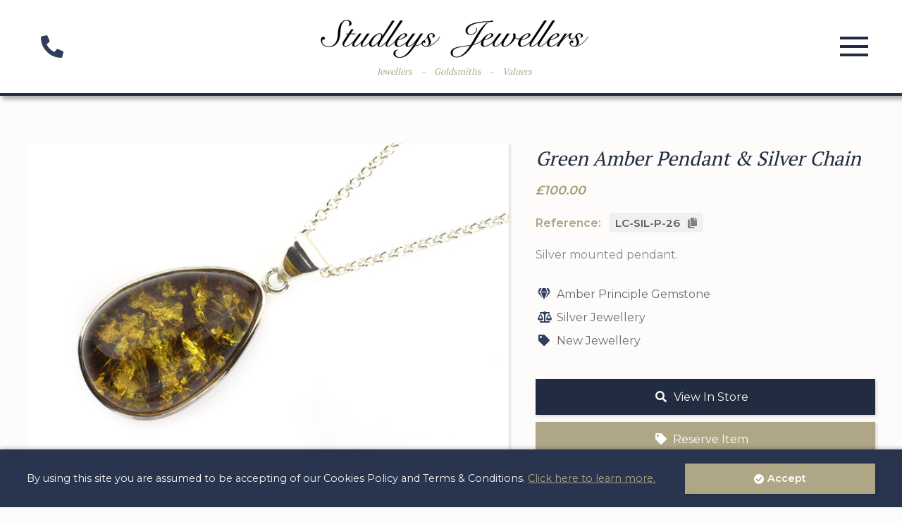

--- FILE ---
content_type: text/html; charset=UTF-8
request_url: https://studleysjewellers.co.uk/jewellery/product/green-amber-pendant-silver-chain/
body_size: 7865
content:


<!DOCTYPE html PUBLIC "-//W3C//DTD XHTML 1.0 Strict//EN" "http://www.w3.org/TR/xhtml1/DTD/xhtml1-strict.dtd">
<html lang="en-GB" id="sitehtml">
<head>
    <title>Green Amber Pendant & Silver Chain | Studleys Jewellers</title>
    <meta charset="UTF-8" />
    <meta name="viewport" content="width=device-width" />
    <meta http-equiv="content-type" content="text/html; charset=utf-8" />
    <link rel="profile" href="https://gmpg.org/xfn/11" />
    <link rel="pingback" href="https://studleysjewellers.co.uk/xmlrpc.php">
    <link rel="apple-touch-icon" sizes="180x180" href="https://studleysjewellers.co.uk/wp-content/themes/sayer-and-sons-theme/apple-touch-icon.png">
    <link rel="icon" type="image/png" sizes="32x32" href="https://studleysjewellers.co.uk/wp-content/themes/sayer-and-sons-theme/favicon-32x32.png">
    <link rel="icon" type="image/png" sizes="16x16" href="https://studleysjewellers.co.uk/wp-content/themes/sayer-and-sons-theme/favicon-16x16.png">
    <link rel="manifest" href="https://studleysjewellers.co.uk/wp-content/themes/sayer-and-sons-theme/site.webmanifest">
    <link rel="mask-icon" href="https://studleysjewellers.co.uk/wp-content/themes/sayer-and-sons-theme/safari-pinned-tab.svg" color="#5bbad5">
    <script src="https://kit.fontawesome.com/68fa574b43.js" crossorigin="anonymous"></script>
    <meta name="msapplication-TileColor" content="#da532c">
    <meta name="theme-color" content="#ffffff">
    <!-- Global site tag (gtag.js) - Google Analytics -->
    <script async src="https://www.googletagmanager.com/gtag/js?id=UA-41982547-1"></script>
    <script>
    window.dataLayer = window.dataLayer || [];
    function gtag(){dataLayer.push(arguments);}
    gtag('js', new Date());
    gtag('config', 'UA-41982547-1');
    </script>
	<meta name='robots' content='max-image-preview:large' />
	<style>img:is([sizes="auto" i], [sizes^="auto," i]) { contain-intrinsic-size: 3000px 1500px }</style>
	<style id='classic-theme-styles-inline-css' type='text/css'>
/*! This file is auto-generated */
.wp-block-button__link{color:#fff;background-color:#32373c;border-radius:9999px;box-shadow:none;text-decoration:none;padding:calc(.667em + 2px) calc(1.333em + 2px);font-size:1.125em}.wp-block-file__button{background:#32373c;color:#fff;text-decoration:none}
</style>
<style id='global-styles-inline-css' type='text/css'>
:root{--wp--preset--aspect-ratio--square: 1;--wp--preset--aspect-ratio--4-3: 4/3;--wp--preset--aspect-ratio--3-4: 3/4;--wp--preset--aspect-ratio--3-2: 3/2;--wp--preset--aspect-ratio--2-3: 2/3;--wp--preset--aspect-ratio--16-9: 16/9;--wp--preset--aspect-ratio--9-16: 9/16;--wp--preset--color--black: #000000;--wp--preset--color--cyan-bluish-gray: #abb8c3;--wp--preset--color--white: #ffffff;--wp--preset--color--pale-pink: #f78da7;--wp--preset--color--vivid-red: #cf2e2e;--wp--preset--color--luminous-vivid-orange: #ff6900;--wp--preset--color--luminous-vivid-amber: #fcb900;--wp--preset--color--light-green-cyan: #7bdcb5;--wp--preset--color--vivid-green-cyan: #00d084;--wp--preset--color--pale-cyan-blue: #8ed1fc;--wp--preset--color--vivid-cyan-blue: #0693e3;--wp--preset--color--vivid-purple: #9b51e0;--wp--preset--gradient--vivid-cyan-blue-to-vivid-purple: linear-gradient(135deg,rgba(6,147,227,1) 0%,rgb(155,81,224) 100%);--wp--preset--gradient--light-green-cyan-to-vivid-green-cyan: linear-gradient(135deg,rgb(122,220,180) 0%,rgb(0,208,130) 100%);--wp--preset--gradient--luminous-vivid-amber-to-luminous-vivid-orange: linear-gradient(135deg,rgba(252,185,0,1) 0%,rgba(255,105,0,1) 100%);--wp--preset--gradient--luminous-vivid-orange-to-vivid-red: linear-gradient(135deg,rgba(255,105,0,1) 0%,rgb(207,46,46) 100%);--wp--preset--gradient--very-light-gray-to-cyan-bluish-gray: linear-gradient(135deg,rgb(238,238,238) 0%,rgb(169,184,195) 100%);--wp--preset--gradient--cool-to-warm-spectrum: linear-gradient(135deg,rgb(74,234,220) 0%,rgb(151,120,209) 20%,rgb(207,42,186) 40%,rgb(238,44,130) 60%,rgb(251,105,98) 80%,rgb(254,248,76) 100%);--wp--preset--gradient--blush-light-purple: linear-gradient(135deg,rgb(255,206,236) 0%,rgb(152,150,240) 100%);--wp--preset--gradient--blush-bordeaux: linear-gradient(135deg,rgb(254,205,165) 0%,rgb(254,45,45) 50%,rgb(107,0,62) 100%);--wp--preset--gradient--luminous-dusk: linear-gradient(135deg,rgb(255,203,112) 0%,rgb(199,81,192) 50%,rgb(65,88,208) 100%);--wp--preset--gradient--pale-ocean: linear-gradient(135deg,rgb(255,245,203) 0%,rgb(182,227,212) 50%,rgb(51,167,181) 100%);--wp--preset--gradient--electric-grass: linear-gradient(135deg,rgb(202,248,128) 0%,rgb(113,206,126) 100%);--wp--preset--gradient--midnight: linear-gradient(135deg,rgb(2,3,129) 0%,rgb(40,116,252) 100%);--wp--preset--font-size--small: 13px;--wp--preset--font-size--medium: 20px;--wp--preset--font-size--large: 36px;--wp--preset--font-size--x-large: 42px;--wp--preset--spacing--20: 0.44rem;--wp--preset--spacing--30: 0.67rem;--wp--preset--spacing--40: 1rem;--wp--preset--spacing--50: 1.5rem;--wp--preset--spacing--60: 2.25rem;--wp--preset--spacing--70: 3.38rem;--wp--preset--spacing--80: 5.06rem;--wp--preset--shadow--natural: 6px 6px 9px rgba(0, 0, 0, 0.2);--wp--preset--shadow--deep: 12px 12px 50px rgba(0, 0, 0, 0.4);--wp--preset--shadow--sharp: 6px 6px 0px rgba(0, 0, 0, 0.2);--wp--preset--shadow--outlined: 6px 6px 0px -3px rgba(255, 255, 255, 1), 6px 6px rgba(0, 0, 0, 1);--wp--preset--shadow--crisp: 6px 6px 0px rgba(0, 0, 0, 1);}:where(.is-layout-flex){gap: 0.5em;}:where(.is-layout-grid){gap: 0.5em;}body .is-layout-flex{display: flex;}.is-layout-flex{flex-wrap: wrap;align-items: center;}.is-layout-flex > :is(*, div){margin: 0;}body .is-layout-grid{display: grid;}.is-layout-grid > :is(*, div){margin: 0;}:where(.wp-block-columns.is-layout-flex){gap: 2em;}:where(.wp-block-columns.is-layout-grid){gap: 2em;}:where(.wp-block-post-template.is-layout-flex){gap: 1.25em;}:where(.wp-block-post-template.is-layout-grid){gap: 1.25em;}.has-black-color{color: var(--wp--preset--color--black) !important;}.has-cyan-bluish-gray-color{color: var(--wp--preset--color--cyan-bluish-gray) !important;}.has-white-color{color: var(--wp--preset--color--white) !important;}.has-pale-pink-color{color: var(--wp--preset--color--pale-pink) !important;}.has-vivid-red-color{color: var(--wp--preset--color--vivid-red) !important;}.has-luminous-vivid-orange-color{color: var(--wp--preset--color--luminous-vivid-orange) !important;}.has-luminous-vivid-amber-color{color: var(--wp--preset--color--luminous-vivid-amber) !important;}.has-light-green-cyan-color{color: var(--wp--preset--color--light-green-cyan) !important;}.has-vivid-green-cyan-color{color: var(--wp--preset--color--vivid-green-cyan) !important;}.has-pale-cyan-blue-color{color: var(--wp--preset--color--pale-cyan-blue) !important;}.has-vivid-cyan-blue-color{color: var(--wp--preset--color--vivid-cyan-blue) !important;}.has-vivid-purple-color{color: var(--wp--preset--color--vivid-purple) !important;}.has-black-background-color{background-color: var(--wp--preset--color--black) !important;}.has-cyan-bluish-gray-background-color{background-color: var(--wp--preset--color--cyan-bluish-gray) !important;}.has-white-background-color{background-color: var(--wp--preset--color--white) !important;}.has-pale-pink-background-color{background-color: var(--wp--preset--color--pale-pink) !important;}.has-vivid-red-background-color{background-color: var(--wp--preset--color--vivid-red) !important;}.has-luminous-vivid-orange-background-color{background-color: var(--wp--preset--color--luminous-vivid-orange) !important;}.has-luminous-vivid-amber-background-color{background-color: var(--wp--preset--color--luminous-vivid-amber) !important;}.has-light-green-cyan-background-color{background-color: var(--wp--preset--color--light-green-cyan) !important;}.has-vivid-green-cyan-background-color{background-color: var(--wp--preset--color--vivid-green-cyan) !important;}.has-pale-cyan-blue-background-color{background-color: var(--wp--preset--color--pale-cyan-blue) !important;}.has-vivid-cyan-blue-background-color{background-color: var(--wp--preset--color--vivid-cyan-blue) !important;}.has-vivid-purple-background-color{background-color: var(--wp--preset--color--vivid-purple) !important;}.has-black-border-color{border-color: var(--wp--preset--color--black) !important;}.has-cyan-bluish-gray-border-color{border-color: var(--wp--preset--color--cyan-bluish-gray) !important;}.has-white-border-color{border-color: var(--wp--preset--color--white) !important;}.has-pale-pink-border-color{border-color: var(--wp--preset--color--pale-pink) !important;}.has-vivid-red-border-color{border-color: var(--wp--preset--color--vivid-red) !important;}.has-luminous-vivid-orange-border-color{border-color: var(--wp--preset--color--luminous-vivid-orange) !important;}.has-luminous-vivid-amber-border-color{border-color: var(--wp--preset--color--luminous-vivid-amber) !important;}.has-light-green-cyan-border-color{border-color: var(--wp--preset--color--light-green-cyan) !important;}.has-vivid-green-cyan-border-color{border-color: var(--wp--preset--color--vivid-green-cyan) !important;}.has-pale-cyan-blue-border-color{border-color: var(--wp--preset--color--pale-cyan-blue) !important;}.has-vivid-cyan-blue-border-color{border-color: var(--wp--preset--color--vivid-cyan-blue) !important;}.has-vivid-purple-border-color{border-color: var(--wp--preset--color--vivid-purple) !important;}.has-vivid-cyan-blue-to-vivid-purple-gradient-background{background: var(--wp--preset--gradient--vivid-cyan-blue-to-vivid-purple) !important;}.has-light-green-cyan-to-vivid-green-cyan-gradient-background{background: var(--wp--preset--gradient--light-green-cyan-to-vivid-green-cyan) !important;}.has-luminous-vivid-amber-to-luminous-vivid-orange-gradient-background{background: var(--wp--preset--gradient--luminous-vivid-amber-to-luminous-vivid-orange) !important;}.has-luminous-vivid-orange-to-vivid-red-gradient-background{background: var(--wp--preset--gradient--luminous-vivid-orange-to-vivid-red) !important;}.has-very-light-gray-to-cyan-bluish-gray-gradient-background{background: var(--wp--preset--gradient--very-light-gray-to-cyan-bluish-gray) !important;}.has-cool-to-warm-spectrum-gradient-background{background: var(--wp--preset--gradient--cool-to-warm-spectrum) !important;}.has-blush-light-purple-gradient-background{background: var(--wp--preset--gradient--blush-light-purple) !important;}.has-blush-bordeaux-gradient-background{background: var(--wp--preset--gradient--blush-bordeaux) !important;}.has-luminous-dusk-gradient-background{background: var(--wp--preset--gradient--luminous-dusk) !important;}.has-pale-ocean-gradient-background{background: var(--wp--preset--gradient--pale-ocean) !important;}.has-electric-grass-gradient-background{background: var(--wp--preset--gradient--electric-grass) !important;}.has-midnight-gradient-background{background: var(--wp--preset--gradient--midnight) !important;}.has-small-font-size{font-size: var(--wp--preset--font-size--small) !important;}.has-medium-font-size{font-size: var(--wp--preset--font-size--medium) !important;}.has-large-font-size{font-size: var(--wp--preset--font-size--large) !important;}.has-x-large-font-size{font-size: var(--wp--preset--font-size--x-large) !important;}
:where(.wp-block-post-template.is-layout-flex){gap: 1.25em;}:where(.wp-block-post-template.is-layout-grid){gap: 1.25em;}
:where(.wp-block-columns.is-layout-flex){gap: 2em;}:where(.wp-block-columns.is-layout-grid){gap: 2em;}
:root :where(.wp-block-pullquote){font-size: 1.5em;line-height: 1.6;}
</style>
<link rel='stylesheet' id='contact-form-7-css' href='https://studleysjewellers.co.uk/wp-content/plugins/contact-form-7/includes/css/styles.css?ver=6.1.1' type='text/css' media='all' />
<link rel='stylesheet' id='child-style-css' href='https://studleysjewellers.co.uk/wp-content/themes/sayer-and-sons-theme/style/style.css?ver=6.8.2' type='text/css' media='all' />
<link rel="https://api.w.org/" href="https://studleysjewellers.co.uk/wp-json/" /><link rel="alternate" title="JSON" type="application/json" href="https://studleysjewellers.co.uk/wp-json/wp/v2/product/11739" /><link rel="canonical" href="https://studleysjewellers.co.uk/jewellery/product/green-amber-pendant-silver-chain/" />
<link rel='shortlink' href='https://studleysjewellers.co.uk/?p=11739' />
<link rel="alternate" title="oEmbed (JSON)" type="application/json+oembed" href="https://studleysjewellers.co.uk/wp-json/oembed/1.0/embed?url=https%3A%2F%2Fstudleysjewellers.co.uk%2Fjewellery%2Fproduct%2Fgreen-amber-pendant-silver-chain%2F" />
<link rel="alternate" title="oEmbed (XML)" type="text/xml+oembed" href="https://studleysjewellers.co.uk/wp-json/oembed/1.0/embed?url=https%3A%2F%2Fstudleysjewellers.co.uk%2Fjewellery%2Fproduct%2Fgreen-amber-pendant-silver-chain%2F&#038;format=xml" />
</head>
<body class="wp-singular product-template-default single single-product postid-11739 wp-theme-sayer-and-sons-theme page-template-studleys-jewellers">
        <header class="header flex col" id="header">
        <div class="column header-content flex row" id="headerContent">
            <div class="header-content-information">
                <h2>Studleys Jewellers</h2>
                <p>4-6 Broad Street, Wells, BA5 2DN</p>
                <p><a title="Email Us" href="mailto:info@studleysjewellers.co.uk?subject=Website Enquiry">info@studleysjewellers.co.uk</a></p>
                <p><a title="Phone Us" href="tel:01749673548">01749 673548</a>
            </div>
            <div class="header-content-mobilemenu">
                <a href="tel:01749673548" title="Call Studleys Jewellers">
                    <i class="fa fa-phone-alt"></i>
                </a>
            </div>
            <div class="header-content-branding flex col">
                <div class="header-content-logo">
                    <a href="https://studleysjewellers.co.uk" title="Return to Homepage">
                        <img src="https://studleysjewellers.co.uk/wp-content/themes/sayer-and-sons-theme/img/logo-studleys-jewellers.svg" alt="Studleys Jewellers Logo" />
                    </a>
                </div>
                <div class="header-content-strapline">
                    <ul class="flex row">
                        <li>Jewellers</li>
                        <li>-</li>
                        <li>Goldsmiths</li>
                        <li>-</li>
                        <li>Valuers</li>
                    </ul>
                </div>
            </div>
            <div class="header-content-mobilemenu">
                <div class="mobile-menu-btn" id="mobileMenuBtn">
                    <span class='bars bars-1'></span>
                    <span class='bars bars-2'></span>
                    <span class='bars bars-3'></span>
                </div>
            </div>
            <div class="header-content-ctas">
                <div class="header-content-ctas-inner">
                    <a class='btn btn-gold' href='https://studleysjewellers.co.uk/contact-us'><i class='fa fa-calendar'></i><span class='text'>Make Enquiry</span></a>                    <form class="search" id="productHeaderSearch">
                        <i class="fa fa-search"></i>
                        <input type="search" value="" placeholder="Search Jewellery" />
                    </form>
                </div>
            </div>
        </div>
        <div class="menu-desktop">
            <div class="column">
                <div class="menu-primary-container"><ul id="menu-primary" class="menu"><li id="menu-item-25" class="menu-item menu-item-type-post_type menu-item-object-page menu-item-home menu-item-25"><a href="https://studleysjewellers.co.uk/">Home</a></li>
<li id="menu-item-109" class="menu-item menu-item-type-post_type menu-item-object-page menu-item-has-children menu-item-109"><a href="https://studleysjewellers.co.uk/about-us/">About</a>
<ul class="sub-menu">
	<li id="menu-item-372" class="mobile-only menu-item menu-item-type-post_type menu-item-object-page menu-item-372"><a href="https://studleysjewellers.co.uk/about-us/">About Us</a></li>
	<li id="menu-item-111" class="menu-item menu-item-type-post_type menu-item-object-page menu-item-111"><a href="https://studleysjewellers.co.uk/about-us/commitments/">Commitments</a></li>
	<li id="menu-item-112" class="menu-item menu-item-type-post_type menu-item-object-page menu-item-112"><a href="https://studleysjewellers.co.uk/about-us/expertise/">Studleys Expertise</a></li>
	<li id="menu-item-113" class="menu-item menu-item-type-post_type menu-item-object-page menu-item-113"><a href="https://studleysjewellers.co.uk/about-us/personnel/">Personnel</a></li>
</ul>
</li>
<li id="menu-item-314" class="menu-item-jewellery menu-item menu-item-type-post_type menu-item-object-page menu-item-has-children menu-item-314"><a href="https://studleysjewellers.co.uk/jewellery/">Jewellery</a>
<ul class="sub-menu">
	<li id="menu-item-374" class="mobile-only menu-item menu-item-type-post_type menu-item-object-page menu-item-374"><a href="https://studleysjewellers.co.uk/jewellery/">All Jewellery</a></li>
	<li id="menu-item-315" class="menu-item-jewellery-sub menu-item-jewellery-hideable menu-item menu-item-type-custom menu-item-object-custom menu-item-has-children menu-item-315"><a href="#">Featured Collections</a>
	<ul class="sub-menu">
		<li id="menu-item-317" class="menu-item menu-item-type-post_type menu-item-object-page menu-item-317"><a href="https://studleysjewellers.co.uk/jewellery/jewellery-under-500/">Jewellery Under £500</a></li>
		<li id="menu-item-324" class="menu-item menu-item-type-post_type menu-item-object-page menu-item-324"><a href="https://studleysjewellers.co.uk/jewellery/new-arrivals-collection/">New Arrivals Collection</a></li>
		<li id="menu-item-11064" class="menu-item menu-item-type-post_type menu-item-object-page menu-item-11064"><a href="https://studleysjewellers.co.uk/jewellery/diamond-collection/">Diamond Collection</a></li>
		<li id="menu-item-11914" class="menu-item-showable-gem menu-item menu-item-type-post_type menu-item-object-page menu-item-11914"><a href="https://studleysjewellers.co.uk/jewellery/sapphire-collection/">Sapphire Collection</a></li>
		<li id="menu-item-11915" class="menu-item-showable-gem menu-item menu-item-type-post_type menu-item-object-page menu-item-11915"><a href="https://studleysjewellers.co.uk/jewellery/ruby-collection/">Ruby Collection</a></li>
		<li id="menu-item-11916" class="menu-item-showable-gem menu-item menu-item-type-post_type menu-item-object-page menu-item-11916"><a href="https://studleysjewellers.co.uk/jewellery/emerald-collection/">Emerald Collection</a></li>
		<li id="menu-item-12984" class="menu-item menu-item-type-post_type menu-item-object-page menu-item-12984"><a href="https://studleysjewellers.co.uk/jewellery/tanzanite-collection/">Tanzanite Collection</a></li>
		<li id="menu-item-328" class="menu-item menu-item-type-post_type menu-item-object-page menu-item-328"><a href="https://studleysjewellers.co.uk/jewellery/eternity-rings/">Eternity Ring Collection</a></li>
		<li id="menu-item-327" class="menu-item menu-item-type-post_type menu-item-object-page menu-item-327"><a href="https://studleysjewellers.co.uk/jewellery/gentlemens-collection/">Gentlemens Collection</a></li>
		<li id="menu-item-11918" class="menu-item-showable-gem menu-item menu-item-type-post_type menu-item-object-page menu-item-11918"><a href="https://studleysjewellers.co.uk/jewellery/necklaces-pendants/">Necklaces &#038; Pendants</a></li>
		<li id="menu-item-11919" class="menu-item-showable-gem menu-item menu-item-type-post_type menu-item-object-page menu-item-11919"><a href="https://studleysjewellers.co.uk/jewellery/silver-collection/">Silver Collection</a></li>
		<li id="menu-item-11920" class="menu-item-showable-gem menu-item menu-item-type-post_type menu-item-object-page menu-item-11920"><a href="https://studleysjewellers.co.uk/jewellery/earrings/">Earring Collection</a></li>
		<li id="menu-item-11913" class="menu-item-more menu-item menu-item-type-custom menu-item-object-custom menu-item-11913"><a href="#">View <span class='menu-item-more-more'>More</span> <span class='menu-item-more-less'>Less</span> <i class='fa fa-chevron-right'></i></a></li>
	</ul>
</li>
	<li id="menu-item-332" class="menu-item-jewellery-sub menu-item menu-item-type-custom menu-item-object-custom menu-item-has-children menu-item-332"><a href="#">Jewellery By Gemstone</a>
	<ul class="sub-menu">
		<li id="menu-item-8741" class="menu-item-showable-gem menu-item menu-item-type-post_type menu-item-object-page menu-item-8741"><a href="https://studleysjewellers.co.uk/jewellery/alexandrite-jewellery/">Alexandrite Jewellery</a></li>
		<li id="menu-item-9083" class="menu-item-showable-gem menu-item menu-item-type-post_type menu-item-object-page menu-item-9083"><a href="https://studleysjewellers.co.uk/jewellery/amber-jewellery/">Amber Jewellery</a></li>
		<li id="menu-item-8742" class="menu-item-showable-gem menu-item menu-item-type-post_type menu-item-object-page menu-item-8742"><a href="https://studleysjewellers.co.uk/jewellery/amethyst-collection/">Amethyst Jewellery</a></li>
		<li id="menu-item-16897" class="menu-item-showable-gem menu-item menu-item-type-post_type menu-item-object-page menu-item-16897"><a href="https://studleysjewellers.co.uk/jewellery/apatite-collection/">Apatite Collection</a></li>
		<li id="menu-item-333" class="menu-item menu-item-type-post_type menu-item-object-page menu-item-333"><a href="https://studleysjewellers.co.uk/jewellery/aquamarine-collection/">Aquamarine Jewellery</a></li>
		<li id="menu-item-9073" class="menu-item-showable-gem menu-item menu-item-type-post_type menu-item-object-page menu-item-9073"><a href="https://studleysjewellers.co.uk/jewellery/cameo-jewellery/">Cameo Jewellery</a></li>
		<li id="menu-item-8744" class="menu-item-showable-gem menu-item menu-item-type-post_type menu-item-object-page menu-item-8744"><a href="https://studleysjewellers.co.uk/jewellery/chrysoberyl-collection/">Chrysoberyl Jewellery</a></li>
		<li id="menu-item-8745" class="menu-item-showable-gem menu-item menu-item-type-post_type menu-item-object-page menu-item-8745"><a href="https://studleysjewellers.co.uk/jewellery/citrine-collection/">Citrine Jewellery</a></li>
		<li id="menu-item-8927" class="menu-item-showable-gem menu-item menu-item-type-post_type menu-item-object-page menu-item-8927"><a href="https://studleysjewellers.co.uk/jewellery/coral-collection/">Coral Collection</a></li>
		<li id="menu-item-14977" class="menu-item-showable-gem menu-item menu-item-type-post_type menu-item-object-page menu-item-14977"><a href="https://studleysjewellers.co.uk/jewellery/cubic-zirconia-jewellery/">Cubic Zirconia Jewellery</a></li>
		<li id="menu-item-330" class="menu-item menu-item-type-post_type menu-item-object-page menu-item-330"><a href="https://studleysjewellers.co.uk/jewellery/diamond-collection/">Diamond Jewellery</a></li>
		<li id="menu-item-323" class="menu-item menu-item-type-post_type menu-item-object-page menu-item-323"><a href="https://studleysjewellers.co.uk/jewellery/emerald-collection/">Emerald Jewellery</a></li>
		<li id="menu-item-8753" class="menu-item-showable-gem menu-item menu-item-type-post_type menu-item-object-page menu-item-8753"><a href="https://studleysjewellers.co.uk/jewellery/garnet-collection/">Garnet Jewellery</a></li>
		<li id="menu-item-8743" class="menu-item-showable-gem menu-item menu-item-type-post_type menu-item-object-page menu-item-8743"><a href="https://studleysjewellers.co.uk/jewellery/beryl-heliodor-collection/">Heliodor Jewellery</a></li>
		<li id="menu-item-8746" class="menu-item-showable-gem menu-item menu-item-type-post_type menu-item-object-page menu-item-8746"><a href="https://studleysjewellers.co.uk/jewellery/jade-collection/">Jade Jewellery</a></li>
		<li id="menu-item-9086" class="menu-item-showable-gem menu-item menu-item-type-post_type menu-item-object-page menu-item-9086"><a href="https://studleysjewellers.co.uk/jewellery/lapis-lazuli-jewellery/">Lapis Lazuli Jewellery</a></li>
		<li id="menu-item-8747" class="menu-item-showable-gem menu-item menu-item-type-post_type menu-item-object-page menu-item-8747"><a href="https://studleysjewellers.co.uk/jewellery/moonstone-collection/">Moonstone Jewellery</a></li>
		<li id="menu-item-8748" class="menu-item-showable-gem menu-item menu-item-type-post_type menu-item-object-page menu-item-8748"><a href="https://studleysjewellers.co.uk/jewellery/morganite-collection/">Morganite Jewellery</a></li>
		<li id="menu-item-8749" class="menu-item-showable-gem menu-item menu-item-type-post_type menu-item-object-page menu-item-8749"><a href="https://studleysjewellers.co.uk/jewellery/opal-collection/">Opal Jewellery</a></li>
		<li id="menu-item-8750" class="menu-item-showable-gem menu-item menu-item-type-post_type menu-item-object-page menu-item-8750"><a href="https://studleysjewellers.co.uk/jewellery/pearl-collection/">Pearl Jewellery</a></li>
		<li id="menu-item-8751" class="menu-item-showable-gem menu-item menu-item-type-post_type menu-item-object-page menu-item-8751"><a href="https://studleysjewellers.co.uk/jewellery/peridot-collection/">Peridot Jewellery</a></li>
		<li id="menu-item-16896" class="menu-item-showable-gem menu-item menu-item-type-post_type menu-item-object-page menu-item-16896"><a href="https://studleysjewellers.co.uk/jewellery/quartz-collection/">Quartz Jewellery</a></li>
		<li id="menu-item-321" class="menu-item menu-item-type-post_type menu-item-object-page menu-item-321"><a href="https://studleysjewellers.co.uk/jewellery/ruby-collection/">Ruby Jewellery</a></li>
		<li id="menu-item-320" class="menu-item menu-item-type-post_type menu-item-object-page menu-item-320"><a href="https://studleysjewellers.co.uk/jewellery/sapphire-collection/">Sapphire Jewellery</a></li>
		<li id="menu-item-8754" class="menu-item-showable-gem menu-item menu-item-type-post_type menu-item-object-page menu-item-8754"><a href="https://studleysjewellers.co.uk/jewellery/spinel-collection/">Spinel Jewellery</a></li>
		<li id="menu-item-8755" class="menu-item-showable-gem menu-item menu-item-type-post_type menu-item-object-page menu-item-8755"><a href="https://studleysjewellers.co.uk/jewellery/tanzanite-collection/">Tanzanite Jewellery</a></li>
		<li id="menu-item-8752" class="menu-item-showable-gem menu-item menu-item-type-post_type menu-item-object-page menu-item-8752"><a href="https://studleysjewellers.co.uk/jewellery/topaz-collection/">Topaz Jewellery</a></li>
		<li id="menu-item-8758" class="menu-item-showable-gem menu-item menu-item-type-post_type menu-item-object-page menu-item-8758"><a href="https://studleysjewellers.co.uk/jewellery/tourmaline-collection/">Tourmaline Jewellery</a></li>
		<li id="menu-item-8756" class="menu-item-showable-gem menu-item menu-item-type-post_type menu-item-object-page menu-item-8756"><a href="https://studleysjewellers.co.uk/jewellery/turquoise-collection/">Turquoise Jewellery</a></li>
		<li id="menu-item-8757" class="menu-item-showable-gem menu-item menu-item-type-post_type menu-item-object-page menu-item-8757"><a href="https://studleysjewellers.co.uk/jewellery/zircon-collection/">Zircon Jewellery</a></li>
		<li id="menu-item-8740" class="menu-item-more menu-item menu-item-type-custom menu-item-object-custom menu-item-8740"><a href="#">View <span class='menu-item-more-more'>More</span> <span class='menu-item-more-less'>Less</span> <i class='fa fa-chevron-right'></i></a></li>
	</ul>
</li>
	<li id="menu-item-316" class="menu-item-jewellery-sub menu-item-jewellery-hideable menu-item menu-item-type-custom menu-item-object-custom menu-item-has-children menu-item-316"><a href="#">Jewellery By Type</a>
	<ul class="sub-menu">
		<li id="menu-item-362" class="menu-item menu-item-type-post_type menu-item-object-page menu-item-362"><a href="https://studleysjewellers.co.uk/jewellery/bangles-bracelets/">Bangles &#038; Bracelets</a></li>
		<li id="menu-item-361" class="menu-item menu-item-type-post_type menu-item-object-page menu-item-361"><a href="https://studleysjewellers.co.uk/jewellery/brooches/">Brooches</a></li>
		<li id="menu-item-360" class="menu-item menu-item-type-post_type menu-item-object-page menu-item-360"><a href="https://studleysjewellers.co.uk/jewellery/earrings/">Earrings</a></li>
		<li id="menu-item-359" class="menu-item menu-item-type-post_type menu-item-object-page menu-item-359"><a href="https://studleysjewellers.co.uk/jewellery/necklaces-pendants/">Necklaces &#038; Pendants</a></li>
		<li id="menu-item-358" class="menu-item menu-item-type-post_type menu-item-object-page menu-item-358"><a href="https://studleysjewellers.co.uk/jewellery/rings/">Rings</a></li>
		<li id="menu-item-357" class="menu-item menu-item-type-post_type menu-item-object-page menu-item-357"><a href="https://studleysjewellers.co.uk/jewellery/silverware-objet-dart/">Silverware &#038; Objet D’Art</a></li>
	</ul>
</li>
	<li id="menu-item-336" class="menu-item-jewellery-sub menu-item-jewellery-hideable menu-item menu-item-type-custom menu-item-object-custom menu-item-has-children menu-item-336"><a href="#">Jewellery By Metal</a>
	<ul class="sub-menu">
		<li id="menu-item-318" class="menu-item menu-item-type-post_type menu-item-object-page menu-item-318"><a href="https://studleysjewellers.co.uk/jewellery/gold-jewellery/">Gold Jewellery</a></li>
		<li id="menu-item-329" class="menu-item menu-item-type-post_type menu-item-object-page menu-item-329"><a href="https://studleysjewellers.co.uk/jewellery/platinum-collection/">Platinum Jewellery</a></li>
		<li id="menu-item-337" class="menu-item menu-item-type-post_type menu-item-object-page menu-item-337"><a href="https://studleysjewellers.co.uk/jewellery/rose-gold-collection/">Rose Gold Jewellery</a></li>
		<li id="menu-item-319" class="menu-item menu-item-type-post_type menu-item-object-page menu-item-319"><a href="https://studleysjewellers.co.uk/jewellery/silver-collection/">Silver Jewellery</a></li>
		<li id="menu-item-16891" class="menu-item menu-item-type-post_type menu-item-object-page menu-item-16891"><a href="https://studleysjewellers.co.uk/jewellery/silver-vermeil-collection/">Silver Vermeil Jewellery</a></li>
		<li id="menu-item-8933" class="menu-item menu-item-type-post_type menu-item-object-page menu-item-8933"><a href="https://studleysjewellers.co.uk/jewellery/white-gold-jewellery/">White Gold Jewellery</a></li>
		<li id="menu-item-8931" class="menu-item menu-item-type-post_type menu-item-object-page menu-item-8931"><a href="https://studleysjewellers.co.uk/jewellery/yellow-gold-jewellery/">Yellow Gold Jewellery</a></li>
	</ul>
</li>
</ul>
</li>
<li id="menu-item-103" class="menu-item menu-item-type-post_type menu-item-object-page menu-item-has-children menu-item-103"><a href="https://studleysjewellers.co.uk/services/">Services</a>
<ul class="sub-menu">
	<li id="menu-item-373" class="mobile-only menu-item menu-item-type-post_type menu-item-object-page menu-item-373"><a href="https://studleysjewellers.co.uk/services/">All Services</a></li>
	<li id="menu-item-108" class="menu-item menu-item-type-post_type menu-item-object-page menu-item-108"><a href="https://studleysjewellers.co.uk/services/valuations/">Jewellery Valuations</a></li>
	<li id="menu-item-107" class="menu-item menu-item-type-post_type menu-item-object-page menu-item-107"><a href="https://studleysjewellers.co.uk/services/repairs/">Jewellery Repairs</a></li>
	<li id="menu-item-7540" class="menu-item menu-item-type-post_type menu-item-object-page menu-item-7540"><a href="https://studleysjewellers.co.uk/services/commissioned-pieces/">Commissioned Pieces</a></li>
	<li id="menu-item-106" class="menu-item menu-item-type-post_type menu-item-object-page menu-item-106"><a href="https://studleysjewellers.co.uk/services/selling-your-jewellery/">Selling Your Jewellery</a></li>
	<li id="menu-item-105" class="menu-item menu-item-type-post_type menu-item-object-page menu-item-105"><a href="https://studleysjewellers.co.uk/services/jewellery-care/">Jewellery Care</a></li>
	<li id="menu-item-104" class="menu-item menu-item-type-post_type menu-item-object-page menu-item-104"><a href="https://studleysjewellers.co.uk/services/gemstone-guide/">Gemstone Guide</a></li>
</ul>
</li>
<li id="menu-item-114" class="menu-item menu-item-type-post_type menu-item-object-page menu-item-114"><a href="https://studleysjewellers.co.uk/contact-us/">Contact</a></li>
</ul></div>            </div>
        </div>
    </header>
<div class='section section-split section-right section-product section-split-alt-container'>
        <div class='column flex'>
            <div class='section-content'><div class='product-gallery product-gallery-single'><div class='gallery'><div class='gallery-image' data-index='0'><img src='https://studleysjewellers.co.uk/wp-content/uploads/2022/07/LC-SIL-P-26-768x512.jpg' alt='' /></div></div><div class='gallery-direction-container'><div class='gallery-direction gallery-direction-plus' data-imageselect='1'></div><div class='gallery-direction gallery-direction-minus' data-imageselect='-1'></div></div><div class='gallery-nav-container'><div class='gallery-nav' data-imageselect='0'></div></div></div></div>
            <div class='section-split-alt'><h1>Green Amber Pendant & Silver Chain</h1>
        <div class='product-section-info product-section-availability-available'>
            <p class='product-section-info-price'><em>£100.00</em></p>
            <p class='product-section-info-reference'>Reference: 
                <span id='product_reference'>LC-SIL-P-26 <i class='fa fa-copy' data-copy='product_reference'></i></span>
            </p>
            <div class='product-section-info-description' data-collapse='110'>
                <p>Silver mounted pendant.</p>
            </div>
            <ul class='product-section-info-list'>
                <li><i class='fa fa-gem'></i> Amber Principle Gemstone</li><li><i class='fa fa-balance-scale'></i> Silver Jewellery</li><li><i class='fa fa-tag'></i> New Jewellery</i>
            </ul>
            <div class='btn-container'><a class='btn btn-primary action' data-action='openForm' data-value='view'><i class='fa fa-search'></i><span class='text'>View In Store</span></a><a class='btn btn-gold action' data-action='openForm' data-value='reserve'><i class='fa fa-tag'></i><span class='text'>Reserve Item</span></a></div>
        </div></div>
        </div>
    </div>        <div class="section section-products">
            <div class="column column-fullwidth">
                <header class='central-header central-header-underlined'>
        <h2>Similar Pieces</h2>
    </header>                <div class="products">
                    <a class='product product-availability-available' href='/jewellery/product/sculpted-amber-necklace'>
            <div class='product-container'>
                <div class='product-img'>
                    
                    <span class='product-favourite'></span>
                    <span class='product-price'><em>£195.00</em></span>
                    <img src='https://studleysjewellers.co.uk/wp-content/uploads/2023/11/SJ-SIL-P-804a-768x512.jpg' alt='Jewellery Product Thumbnail' />
                </div>
                <div class='product-text'>
                    <h3>Sculpted Amber Necklace</h3>
                    <div class='product-text-description'>
                        <p>Chain length: 18".</p>
                    </div>
                </div>
            </div>
        </a><a class='product product-availability-available' href='/jewellery/product/amber-pendant-chain'>
            <div class='product-container'>
                <div class='product-img'>
                    
                    <span class='product-favourite'></span>
                    <span class='product-price'><em>£130.00</em></span>
                    <img src='https://studleysjewellers.co.uk/wp-content/uploads/2022/08/LC-SIL-P-28-768x512.jpg' alt='Jewellery Product Thumbnail' />
                </div>
                <div class='product-text'>
                    <h3>Amber Pendant & Chain</h3>
                    <div class='product-text-description'>
                        <p>Chain: 20" Silver.</p>
                    </div>
                </div>
            </div>
        </a><a class='product product-availability-available' href='/jewellery/product/amber-pendant-silver-chain'>
            <div class='product-container'>
                <div class='product-img'>
                    
                    <span class='product-favourite'></span>
                    <span class='product-price'><em>£96.00</em></span>
                    <img src='https://studleysjewellers.co.uk/wp-content/uploads/2022/07/LC-SIL-P-24-768x512.jpg' alt='Jewellery Product Thumbnail' />
                </div>
                <div class='product-text'>
                    <h3>Amber Pendant & Silver Chain</h3>
                    <div class='product-text-description'>
                        <p>Silver mounted pendant.</p>
                    </div>
                </div>
            </div>
        </a>                </div>
                                            </div>
        </div>
            <div class="section section-form">
            <div class="column">
                <div class="form" data-ref="LC-SIL-P-26" data-location="leonard-couch-jewellers">
                                            <h4>View This Item In-Store</h4>
                        <p>We are happy to reserve this item for your viewing in our Wells store. Please leave us your details and availability below and let us handle the rest.</p>                                        
<div class="wpcf7 no-js" id="wpcf7-f5-o1" lang="en-GB" dir="ltr" data-wpcf7-id="5">
<div class="screen-reader-response"><p role="status" aria-live="polite" aria-atomic="true"></p> <ul></ul></div>
<form action="/jewellery/product/green-amber-pendant-silver-chain/#wpcf7-f5-o1" method="post" class="wpcf7-form init" aria-label="Contact form" novalidate="novalidate" data-status="init">
<fieldset class="hidden-fields-container"><input type="hidden" name="_wpcf7" value="5" /><input type="hidden" name="_wpcf7_version" value="6.1.1" /><input type="hidden" name="_wpcf7_locale" value="en_GB" /><input type="hidden" name="_wpcf7_unit_tag" value="wpcf7-f5-o1" /><input type="hidden" name="_wpcf7_container_post" value="0" /><input type="hidden" name="_wpcf7_posted_data_hash" value="" />
</fieldset>
<div class="form-row">
	<p><label><strong>Full Name</strong><span class="wpcf7-form-control-wrap" data-name="field_name"><input size="40" maxlength="400" class="wpcf7-form-control wpcf7-text wpcf7-validates-as-required" aria-required="true" aria-invalid="false" placeholder="Your Name (Required)" value="" type="text" name="field_name" /></span></label>
	</p>
</div>
<div class="form-row">
	<p><label><strong>Email Address</strong><span class="wpcf7-form-control-wrap" data-name="field_email"><input size="40" maxlength="400" class="wpcf7-form-control wpcf7-text wpcf7-validates-as-required" aria-required="true" aria-invalid="false" placeholder="Your Email (Required)" value="" type="text" name="field_email" /></span></label>
	</p>
</div>
<div class="form-row">
	<p><label><strong>Telephone Number</strong><span class="wpcf7-form-control-wrap" data-name="field_telephone"><input size="40" maxlength="400" class="wpcf7-form-control wpcf7-tel wpcf7-text wpcf7-validates-as-tel" aria-invalid="false" placeholder="Your Contact Number" value="" type="tel" name="field_telephone" /></span></label>
	</p>
</div>
<div class="form-row">
	<p><span class="wpcf7-form-control-wrap" data-name="field_subject"><input size="40" maxlength="400" class="wpcf7-form-control wpcf7-text" aria-invalid="false" placeholder="Subject" value="" type="text" name="field_subject" /></span>
	</p>
</div>
<div class='form-row'>
	<p><label><span class="wpcf7-form-control-wrap" data-name="field_message"><textarea cols="40" rows="6" maxlength="2000" class="wpcf7-form-control wpcf7-textarea" aria-invalid="false" placeholder="How can we help?" name="field_message"></textarea></span></label>
	</p>
</div>
<div class="form-row">
	<p><input class="wpcf7-form-control wpcf7-submit has-spinner btn btn-primary btn-full" type="submit" value="Enquire Now" />
	</p>
</div>
<p><span id="wpcf7-696de44372b5f-wrapper" class="wpcf7-form-control-wrap honeypot-40-wrap" style="display:none !important; visibility:hidden !important;"><input type="hidden" name="honeypot-40-time-start" value="1768809539"><input type="hidden" name="honeypot-40-time-check" value="4"><input id="wpcf7-696de44372b5f-field"  class="wpcf7-form-control wpcf7-text" type="text" name="honeypot-40" value="" size="40" tabindex="-1" autocomplete="new-password" /></span>
</p><div class="wpcf7-response-output" aria-hidden="true"></div>
</form>
</div>
                </div>
            </div>
        </div>
    
    <div id='cookies' class='cookies-pop-up'>
        <div class="column flex">
            <p>By using this site you are assumed to be accepting of our Cookies Policy and Terms & Conditions. <a href='/terms-conditions-privacy' title='Click to read out Cookies & Privacy Policy'>Click here to learn more.</a></p>
            <div class="btn btn-gold" id="cookieBtn" title='Click to accept our Terms & Conditions and Privacy Policy'><i class='fa fa-check-circle'></i> Accept</div>
        </div>
    </div>

    <footer class="footer">
        <div class="footer-main column flex">
            <div class="footer-main-links">
                <h4>Jewellery Collections</h4>
                <div class="menu-footer-1-container"><ul id="menu-footer-1" class="menu"><li id="menu-item-294" class="menu-item menu-item-type-post_type menu-item-object-page menu-item-294"><a href="https://studleysjewellers.co.uk/jewellery/new-arrivals-collection/">New Arrivals</a></li>
<li id="menu-item-295" class="menu-item menu-item-type-post_type menu-item-object-page menu-item-295"><a href="https://studleysjewellers.co.uk/jewellery/diamond-collection/">Diamond Jewellery</a></li>
<li id="menu-item-296" class="menu-item menu-item-type-post_type menu-item-object-page menu-item-296"><a href="https://studleysjewellers.co.uk/jewellery/platinum-collection/">Platinum Jewellery</a></li>
<li id="menu-item-297" class="menu-item menu-item-type-post_type menu-item-object-page menu-item-297"><a href="https://studleysjewellers.co.uk/jewellery/eternity-rings/">Eternity Rings</a></li>
<li id="menu-item-298" class="menu-item menu-item-type-post_type menu-item-object-page menu-item-298"><a href="https://studleysjewellers.co.uk/jewellery/emerald-collection/">Emerald Jewellery</a></li>
<li id="menu-item-299" class="menu-item menu-item-type-post_type menu-item-object-page menu-item-299"><a href="https://studleysjewellers.co.uk/jewellery/ruby-collection/">Ruby Jewellery</a></li>
<li id="menu-item-300" class="menu-item menu-item-type-post_type menu-item-object-page menu-item-300"><a href="https://studleysjewellers.co.uk/jewellery/sapphire-collection/">Sapphire Jewellery</a></li>
</ul></div>            </div>
            <div class="footer-main-links">
                <h4 class='hidden'>_</h4>
                <div class="menu-footer-2-container"><ul id="menu-footer-2" class="menu"><li id="menu-item-301" class="menu-item menu-item-type-post_type menu-item-object-page menu-item-301"><a href="https://studleysjewellers.co.uk/jewellery/jewellery-under-500/">Jewellery Under £500</a></li>
<li id="menu-item-304" class="menu-item menu-item-type-post_type menu-item-object-page menu-item-304"><a href="https://studleysjewellers.co.uk/jewellery/gentlemens-collection/">Gentlemens Collection</a></li>
<li id="menu-item-302" class="menu-item menu-item-type-post_type menu-item-object-page menu-item-302"><a href="https://studleysjewellers.co.uk/jewellery/gold-jewellery/">Gold Jewellery</a></li>
<li id="menu-item-303" class="menu-item menu-item-type-post_type menu-item-object-page menu-item-303"><a href="https://studleysjewellers.co.uk/jewellery/silver-collection/">Silver Jewellery</a></li>
<li id="menu-item-307" class="menu-item menu-item-type-post_type menu-item-object-page menu-item-307"><a href="https://studleysjewellers.co.uk/jewellery/">All Jewellery</a></li>
</ul></div>            </div>
            <div class="footer-main-links">
                <h4>Services</h4>
                <div class="footer-main-links-services">
                    <div class="menu-footer-3-container"><ul id="menu-footer-3" class="menu"><li id="menu-item-308" class="menu-item menu-item-type-post_type menu-item-object-page menu-item-308"><a href="https://studleysjewellers.co.uk/services/">Our Services</a></li>
<li id="menu-item-309" class="menu-item menu-item-type-post_type menu-item-object-page menu-item-309"><a href="https://studleysjewellers.co.uk/services/repairs/">Jewellery Repairs</a></li>
<li id="menu-item-310" class="menu-item menu-item-type-post_type menu-item-object-page menu-item-310"><a href="https://studleysjewellers.co.uk/services/valuations/">Jewellery Valuations</a></li>
<li id="menu-item-311" class="menu-item menu-item-type-post_type menu-item-object-page menu-item-311"><a href="https://studleysjewellers.co.uk/services/gemstone-guide/">Gemstone Guide</a></li>
<li id="menu-item-313" class="menu-item menu-item-type-post_type menu-item-object-page menu-item-313"><a href="https://studleysjewellers.co.uk/services/selling-your-jewellery/">Selling Your Jewellery</a></li>
<li id="menu-item-312" class="menu-item menu-item-type-post_type menu-item-object-page menu-item-312"><a href="https://studleysjewellers.co.uk/services/jewellery-care/">Jewellery Care</a></li>
</ul></div>                </div>
            </div>
        </div>
        <div class="footer-sub">
            <div class="column">
                <p>
                    <span>© Copyright 2026 Sayer & Sons Ltd</span>
                    <span>Reg 00446122</span>
                    <span>
                        <a href="/terms-conditions-privacy" title="View our Terms & Conditions and Privacy Policy">
                            Terms & Privacy Policy
                        </a>
                    </span>
                </p>
            </div>
        </div>
    </footer>

    <script type="text/javascript" async defer src="https://studleysjewellers.co.uk/wp-content/themes/sayer-and-sons-theme/build.min.js"></script>

</body>


--- FILE ---
content_type: text/css
request_url: https://studleysjewellers.co.uk/wp-content/themes/sayer-and-sons-theme/style/style.css?ver=6.8.2
body_size: 10095
content:
@import"https://fonts.googleapis.com/css2?family=Montserrat:wght@200;400;600&family=PT+Serif:wght@400;700&display=swap";@import"https://fonts.googleapis.com/css2?family=Montserrat:wght@200;400;600&family=PT+Serif:wght@400;700&display=swap";html#sitehtml{line-height:1.15;-webkit-text-size-adjust:100%;margin-top:0 !important}body{margin:0}main{display:block}h1{font-size:2em;margin:.67em 0}hr{box-sizing:content-box;height:0;overflow:visible}pre{font-family:monospace,monospace;font-size:1em}a{background-color:transparent}abbr[title]{border-bottom:none;text-decoration:underline;text-decoration:underline dotted}b,strong{font-weight:600}code,kbd,samp{font-family:monospace,monospace;font-size:1em}small{font-size:80%}sub,sup{font-size:75%;line-height:0;position:relative;vertical-align:baseline}sub{bottom:-0.25em}sup{top:-0.5em}img{border-style:none}button,input,optgroup,select,textarea{font-family:inherit;font-size:100%;line-height:1.15;margin:0}button,input{overflow:visible}button,select{text-transform:none}button,[type=button],[type=reset],[type=submit]{-webkit-appearance:button}button::-moz-focus-inner,[type=button]::-moz-focus-inner,[type=reset]::-moz-focus-inner,[type=submit]::-moz-focus-inner{border-style:none;padding:0}button:-moz-focusring,[type=button]:-moz-focusring,[type=reset]:-moz-focusring,[type=submit]:-moz-focusring{outline:1px dotted ButtonText}fieldset{padding:.35em .75em .625em}legend{box-sizing:border-box;color:inherit;display:table;max-width:100%;padding:0;white-space:normal}progress{vertical-align:baseline}textarea{overflow:auto}[type=checkbox],[type=radio]{box-sizing:border-box;padding:0}[type=number]::-webkit-inner-spin-button,[type=number]::-webkit-outer-spin-button{height:auto}[type=search]{-webkit-appearance:textfield;outline-offset:-2px}[type=search]::-webkit-search-decoration{-webkit-appearance:none}::-webkit-file-upload-button{-webkit-appearance:button;font:inherit}details{display:block}summary{display:list-item}template{display:none}[hidden]{display:none}body{font:normal 400 16px/1.6 "Montserrat",sans-serif;color:#6c6b69;background-color:#fdfcfb;-webkit-font-smoothing:antialiased;overflow-x:hidden}code{display:block;margin:1.2rem;padding:1.2rem;background-color:#ededed;overflow-x:scroll}body,header,footer,div,section,article,menu,input,textarea,select,a,code{box-sizing:border-box;moz-box-sizing:border-box;-webkit-box-sizing:border-box}.hidden{opacity:0}.footer-sub{text-align:center;background-color:#151b28}.footer-sub a{color:#afa686;opacity:.75em}.footer-sub a:hover{opacity:1}@media(min-width: 640px){.footer-sub span{margin:.6rem}}@media(max-width: 640px){.footer-sub span{display:block}}.footer{background-color:#192130}.footer .footer-main{-webkit-box-pack:justify;-moz-box-pack:justify;-ms-flex-pack:justify;-webkit-justify-content:space-between;justify-content:space-between;-webkit-box-align:bottom;-moz-box-align:bottom;-ms-flex-align:bottom;-webkit-align-items:bottom;align-items:bottom;-webkit-flex-wrap:wrap;-ms-flex-wrap:wrap;flex-wrap:wrap}.footer .footer-main .footer-main-links{width:33.33%}.footer .footer-main .footer-main-links h4{font-family:"PT Serif",serif;font-weight:400;color:#b9b195;font-size:1.25em}.footer .footer-main .footer-main-links ul li{display:block}.footer .footer-main .footer-main-links ul li a{display:inline-block;font-family:"Montserrat",sans-serif;line-height:2}@media(min-width: 1024px){.footer .footer-main .footer-main-links:last-child{text-align:right}}@media(max-width: 1024px){.footer .footer-main .footer-main-links{width:50%}}@media(max-width: 640px){.footer .footer-main{-webkit-box-direction:normal;-webkit-box-orient:vertical;-moz-box-direction:normal;-moz-box-orient:vertical;-webkit-flex-direction:column;-ms-flex-direction:column;flex-direction:column}.footer .footer-main .hidden{display:none}.footer .footer-main .footer-main-links{text-align:center;width:100%;padding-bottom:4px}}img{display:block;margin:0 auto;width:100%}h1,h2,h3,h4,h5,h6{line-height:1.1em}h1,h2{font:normal 400 18px/1.6 "PT Serif",serif;font-style:italic}h3,h4{font-weight:600}p{margin-top:0}p a{color:#222c41}p:last-child{margin-bottom:0}.section-collections .collections-slider .collection{-webkit-backface-visibility:hidden;-moz-backface-visibility:hidden;-ms-backface-visibility:hidden;backface-visibility:hidden;-webkit-perspective:1000;-moz-perspective:1000;-ms-perspective:1000;perspective:1000;-webkit-transform:translate3d(0, 0, 0);-moz-transform:translate3d(0, 0, 0);-ms-transform:translate3d(0, 0, 0);transform:translate3d(0, 0, 0)}.mini-link{display:block;color:#afa686;text-decoration:underline;text-align:center;font-size:1em;width:auto;max-width:200px;margin:0 auto}.mini-link:hover{color:#222c41}.column{margin:0 auto;padding:1.2rem;width:100%;max-width:1366px}.column-fullwidth{padding-left:.6rem !important;padding-right:.6rem !important}@media(min-width: 640px)and (max-width: 1366px){.column{padding:1.2rem 2.4rem}.column-fullwidth{padding-left:1.8rem !important;padding-right:1.8rem !important}}.products .product{padding:1.2rem}.menu,.sub-menu{list-style:none;padding:0;margin:0}#menu-primary .menu-item-showable-gem{display:none}#menu-primary .menu-item.showable .menu-item-showable-gem{display:block}#menu-primary.show-all-hidden .menu-item-jewellery-sub:not(.showable){display:none !important}@media(min-width: 1025px)and (hover: hover){#menu-primary.show-all-hidden .menu-item-jewellery-sub .sub-menu{display:-webkit-box;display:-moz-box;display:-webkit-flex;display:-ms-flexbox;display:flex;-webkit-flex-wrap:wrap;-ms-flex-wrap:wrap;flex-wrap:wrap;-webkit-box-direction:normal;-webkit-box-orient:vertical;-moz-box-direction:normal;-moz-box-orient:vertical;-webkit-flex-direction:column;-ms-flex-direction:column;flex-direction:column;max-height:220px}}.menu .menu-item{list-style:none}.menu .menu-item.menu-item-more a{opacity:.5;font-size:.9em}.menu .menu-item.menu-item-more a i{margin-left:2px}.menu .menu-item.menu-item-more span.menu-item-more-less{display:none}.menu .menu-item.menu-item-more.active span.menu-item-more-less{display:inline-block}.menu .menu-item.menu-item-more.active span.menu-item-more-more{display:none}.menu .menu-item.menu-item-more:hover a{opacity:1}@media(min-width: 1025px)and (hover: hover){.menu .menu-item.mobile-only{display:none !important}}.menu .menu-item a{transition:100ms ease;-o-transition:100ms ease;-ms-transition:100ms ease;-moz-transition:100ms ease;-webkit-transition:100ms ease;display:block;text-decoration:none;color:#f7f6f1;font-family:"PT Serif",serif;background-color:transparent;line-height:1.35}.menu .menu-item .sub-menu{display:none;background-color:rgba(0,0,0,.25)}@media(min-width: 1025px)and (hover: hover){.menu .menu-item .sub-menu{background-color:#192130;position:absolute;top:100%;min-width:250px;padding:.6rem 0}}@media(min-width: 1025px)and (hover: hover){.menu .menu-item.menu-item-jewellery-sub>a{background-color:transparent !important;pointer-events:none}}@media(min-width: 1025px)and (hover: hover){.menu .menu-item.menu-item-jewellery:hover>ul.sub-menu{display:-webkit-box !important;display:-moz-box !important;display:-webkit-flex !important;display:-ms-flexbox !important;display:flex !important}.menu .menu-item.menu-item-jewellery>.sub-menu{-webkit-box-direction:normal;-webkit-box-orient:horizontal;-moz-box-direction:normal;-moz-box-orient:horizontal;-webkit-flex-direction:row;-ms-flex-direction:row;flex-direction:row;max-width:1366px;left:0;margin:0 auto}.menu .menu-item.menu-item-jewellery>.sub-menu>li.menu-item{-webkit-box-flex:1;-moz-box-flex:1;-webkit-flex-grow:1;-ms-flex:1;flex-grow:1;width:25%}.menu .menu-item.menu-item-jewellery>.sub-menu>li.menu-item>a{padding-right:1.2rem !important}.menu .menu-item.menu-item-jewellery>.sub-menu>li.menu-item>a:after{content:"";display:block;width:80px;height:1px;background:rgba(255,255,255,.2);bottom:0;position:absolute}}.menu .menu-item.menu-item-jewellery>.sub-menu{width:100%}.menu .menu-item.menu-item-jewellery>.sub-menu>li.menu-item-has-children>a{color:#afa686;position:relative}@media(min-width: 1366px){.menu .menu-item.menu-item-jewellery>.sub-menu>li.menu-item-has-children>a{font-size:1.1em}}@media(min-width: 1025px)and (hover: hover){.menu .menu-item.menu-item-jewellery>.sub-menu>li.menu-item-has-children>.sub-menu{position:relative;display:block;top:0;min-width:0}.menu .menu-item.menu-item-jewellery>.sub-menu>li.menu-item-has-children>.sub-menu a{padding-top:.3rem !important;padding-bottom:.3rem !important}}#drop-menu{display:none;position:absolute;left:0;width:100%}#drop-menu.active{display:block}.flex{display:-webkit-box;display:-moz-box;display:-webkit-flex;display:-ms-flexbox;display:flex}.col{display:-webkit-box;display:-moz-box;display:-webkit-flex;display:-ms-flexbox;display:flex;-webkit-box-direction:normal;-webkit-box-orient:vertical;-moz-box-direction:normal;-moz-box-orient:vertical;-webkit-flex-direction:column;-ms-flex-direction:column;flex-direction:column}.row{display:-webkit-box;display:-moz-box;display:-webkit-flex;display:-ms-flexbox;display:flex;-webkit-box-direction:normal;-webkit-box-orient:horizontal;-moz-box-direction:normal;-moz-box-orient:horizontal;-webkit-flex-direction:row;-ms-flex-direction:row;flex-direction:row}.menu-desktop{background-color:#222c41}.menu-desktop .column{padding-top:0;padding-bottom:0}.menu-desktop li a{padding:1.2rem}.menu-desktop #menu-primary.menu{display:-webkit-box;display:-moz-box;display:-webkit-flex;display:-ms-flexbox;display:flex;-webkit-box-direction:normal;-webkit-box-orient:horizontal;-moz-box-direction:normal;-moz-box-orient:horizontal;-webkit-flex-direction:row;-ms-flex-direction:row;flex-direction:row;-webkit-box-pack:center;-moz-box-pack:center;-ms-flex-pack:center;-webkit-justify-content:center;justify-content:center;margin:0 auto;position:relative}.menu-desktop #menu-primary.menu>.menu-item{-webkit-flex-shrink:0;-moz-flex-shrink:0;-ms-flex:0;-ms-flex-negative:0;flex-shrink:0}.menu-desktop #menu-primary.menu>.menu-item a{padding:.6rem 2.4rem;text-decoration:none}@media(min-width: 1025px)and (hover: hover){.menu-desktop #menu-primary.menu>.menu-item:hover{background-color:rgba(16,21,32,.5)}.menu-desktop #menu-primary.menu>.menu-item:hover>a{color:#afa686}.menu-desktop #menu-primary.menu>.menu-item:hover>.sub-menu{display:block}.menu-desktop #menu-primary.menu>.menu-item .sub-menu a:hover{background-color:rgba(16,21,32,.5)}}@media(max-width: 1024px),(hover: none){.menu-desktop{padding-top:4px}.menu-desktop .column{padding:0}.menu-desktop .menu-primary-container{text-align:center;display:none}.menu-desktop .menu-primary-container>#menu-primary.menu{-webkit-box-direction:normal;-webkit-box-orient:vertical;-moz-box-direction:normal;-moz-box-orient:vertical;-webkit-flex-direction:column;-ms-flex-direction:column;flex-direction:column}.menu-desktop .menu-primary-container .menu-item-has-children{cursor:pointer}.menu-desktop .menu-primary-container .menu-item-has-children>a{display:-webkit-box;display:-moz-box;display:-webkit-flex;display:-ms-flexbox;display:flex;-webkit-box-pack:center;-moz-box-pack:center;-ms-flex-pack:center;-webkit-justify-content:center;justify-content:center;-webkit-box-align:center;-moz-box-align:center;-ms-flex-align:center;-webkit-align-items:center;align-items:center;position:relative}.menu-desktop .menu-primary-container .menu-item-has-children>a:after{width:0px;height:0px;display:inline-block;content:"";border-left:5px solid transparent;border-right:5px solid transparent;border-top:6px solid #afa686;margin-top:5px;margin-left:.6rem}.menu-desktop .menu-primary-container .menu-item-has-children.active>a:after{border-top:none;border-bottom:6px solid #afa686}.menu-desktop .menu-primary-container .menu-item-has-children.active>.sub-menu{display:block;border-bottom:1px solid rgba(175,166,134,.5)}.menu-desktop .menu-primary-container li a{font-size:1.2em;border-bottom:1px solid rgba(175,166,134,.5);color:#afa686}.menu-desktop .menu-primary-container li ul li a{border-bottom:1px solid rgba(0,0,0,.1);color:#f7f6f1}}.menu-desktop .menu-item.current_page_item>a{color:#b9b195}input,textarea,select,button{box-sizing:border-box;moz-box-sizing:border-box;-webkit-box-sizing:border-box;border:1px solid rgba(175,166,134,.175) !important;background-color:#f3f3f3;padding:.6rem !important;width:100%;display:block;line-height:1.3 !important;margin:0 0 0 0 !important;font-size:16px !important;-webkit-appearance:none;appearance:none}textarea{overflow-x:none;max-height:600px}.search{position:relative}.search i.fa-search{transition:color 300ms ease;-o-transition:color 300ms ease;-ms-transition:color 300ms ease;-moz-transition:color 300ms ease;-webkit-transition:color 300ms ease;position:absolute;right:2px;top:1px;padding:12px 9px 11px 0;background-color:#f3f3f3;color:rgba(108,107,105,.75);cursor:pointer}.search i.fa-search:hover{color:#2b2b2b !important}.search input{transition:color 300ms ease;-o-transition:color 300ms ease;-ms-transition:color 300ms ease;-moz-transition:color 300ms ease;-webkit-transition:color 300ms ease;border-radius:0 !important;appearance:none !important}.search input:focus{outline:none !important}.search.has-value input{font-weight:600}.search.has-value input,.search.has-value i.fa-search{color:#4261a0}@media(min-width: 1025px)and (hover: hover){body.scrolled .header .header-content{display:none}}.header{box-shadow:4px 4px 6px 1px rgba(0,0,0,.3);moz-box-shadow:4px 4px 6px 1px rgba(0,0,0,.3);-webkit-box-shadow:4px 4px 6px 1px rgba(0,0,0,.3);background-color:#fff;z-index:100}@media(min-width: 1025px)and (hover: hover){.header{position:sticky;top:0px}}.header .header-content{-webkit-box-pack:justify;-moz-box-pack:justify;-ms-flex-pack:justify;-webkit-justify-content:space-between;justify-content:space-between;-webkit-box-align:center;-moz-box-align:center;-ms-flex-align:center;-webkit-align-items:center;align-items:center;overflow:hidden;position:relative}.header .header-content .header-content-information,.header .header-content .header-content-ctas,.header .header-content .header-content-branding{-webkit-box-flex:1;-moz-box-flex:1;-webkit-flex-grow:1;-ms-flex:1;flex-grow:1;width:25%}.header .header-content .header-content-ctas{display:-webkit-box;display:-moz-box;display:-webkit-flex;display:-ms-flexbox;display:flex;-webkit-box-pack:end;-moz-box-pack:end;-ms-flex-pack:end;-webkit-justify-content:end;justify-content:end}@media(max-width: 1024px),(hover: none){.header .header-content .header-content-ctas{display:none}}.header .header-content .header-content-ctas .header-content-ctas-inner{width:100%;max-width:260px}.header .header-content .header-content-ctas .btn{padding:.6rem;margin-bottom:.6rem}.header .header-content .header-content-mobilemenu i,.header .header-content .header-content-mobilecall i{font-size:2em;color:#303e5c;cursor:pointer;padding:1.2rem}@media(max-width: 640px){.header .header-content .header-content-mobilemenu i,.header .header-content .header-content-mobilecall i{font-size:1.4em;padding:.6rem}}@media(min-width: 1025px)and (hover: hover){.header .header-content .header-content-mobilemenu,.header .header-content .header-content-mobilecall{display:none}}@media(max-width: 1024px),(hover: none){.header .header-content .header-content-information{display:none}}.header .header-content .header-content-information p{font-size:.9em;margin-bottom:.1em;line-height:1.4em}.header .header-content .header-content-information p a{color:#6c6b69}.header .header-content .header-content-information h2{color:#9b8f67;font-weight:700;margin:0 auto .2em;font-size:1.15em}.header .header-content .header-content-branding{width:50%}.header .header-content .header-content-branding .header-content-logo{margin:0 auto;max-width:420px;width:100%}@media(max-width: 1366px){.header .header-content .header-content-branding .header-content-logo{max-width:400px}}@media(max-width: 1024px){.header .header-content .header-content-branding .header-content-logo{max-width:300px}}.header .header-content .header-content-branding .header-content-logo img{box-sizing:border-box;moz-box-sizing:border-box;-webkit-box-sizing:border-box;width:100%;height:auto}@media(max-width: 640px){.header .header-content .header-content-branding .header-content-logo img{padding:0 1.2rem}}.header .header-content .header-content-branding .header-content-strapline ul{-webkit-box-pack:center;-moz-box-pack:center;-ms-flex-pack:center;-webkit-justify-content:center;justify-content:center;list-style:none;padding:0 0 0 0;margin:0 auto}.header .header-content .header-content-branding .header-content-strapline ul li{font:normal 400 18px/1.6 "PT Serif",serif;color:#afa686;font-style:italic;font-size:.8em;padding:0 .5em}@media(max-width: 640px){.header .header-content .header-content-branding .header-content-strapline ul li{padding:0 .3em;line-height:1}}.transform-center,.products .product .product-container .product-img img,.section-collections .collections-slider .collection .collection-inner .collection-img img,.banner img{transform:translate(-50%, -50%);-o-transform:translate(-50%, -50%);-ms-transform:translate(-50%, -50%);-moz-transform:translate(-50%, -50%);-webkit-transform:translate(-50%, -50%);position:absolute;top:50%;left:50%}.banner{background-color:#9f9e9c;width:100%;padding:5% 0;position:relative;overflow:hidden;min-height:150px}@media(max-width: 640px){.banner{max-height:100px;padding:0}}.banner-primary{padding:7% 0}@media(max-width: 1024px){.banner-primary{padding:11% 0}}@media(max-width: 640px){.banner-primary{padding:0;max-height:none}.banner-primary .banner-container{height:140px;position:relative;width:100%}.banner-primary img{transform:translate(0, -50%);-o-transform:translate(0, -50%);-ms-transform:translate(0, -50%);-moz-transform:translate(0, -50%);-webkit-transform:translate(0, -50%);top:50%;left:auto;min-width:none;min-height:0}}@media(max-width: 420px){.banner-primary .banner-container{height:100px}}.banner+.section{padding-top:1.2rem;box-shadow:0px -6px 6px 1px rgba(0,0,0,.11);moz-box-shadow:0px -6px 6px 1px rgba(0,0,0,.11);-webkit-box-shadow:0px -6px 6px 1px rgba(0,0,0,.11)}.banner .banner-content{box-shadow:4px 4px 6px 1px rgba(0,0,0,.3);moz-box-shadow:4px 4px 6px 1px rgba(0,0,0,.3);-webkit-box-shadow:4px 4px 6px 1px rgba(0,0,0,.3);background:rgba(255,255,255,.95);padding:2em;max-width:620px;width:100%;z-index:1;margin:0 auto;position:relative}.banner .banner-content h2,.banner .banner-content h3{text-align:center;margin:0 auto}.banner .banner-content h2{text-align:center;font-size:1.9em;font-weight:700;color:#aaa07e;line-height:1.25}.banner .banner-content h3{font-family:"Montserrat",sans-serif;font-weight:400;font-size:1.35em;color:#6c6b69;margin-top:.8rem}@media(max-width: 640px){.banner .banner-content{padding:2em 1em 1em;background-color:#fff}.banner .banner-content h2{font-size:1.75em}.banner .banner-content h3{font-size:1.2em}}.banner img{z-index:0;min-width:100%;min-height:100%;width:100%;height:auto}.section{padding:3rem 0;position:relative;width:100%}.section-nopad{padding:0 !important}.section.section-additional{padding-bottom:1.2rem}.section.section-additional .central-header{position:relative}.section.section-additional .central-header .central-header-content{margin-bottom:0 !important}.section.section-additional .central-header h2,.section.section-additional .central-header h3,.section.section-additional .central-header h4{padding-top:1.2rem}.section.section-additional .central-header i.fa-gem{position:absolute;color:rgba(108,107,105,.25);font-size:.7em;text-align:center;top:-0.6rem;display:block;width:100%}.section.section-split .section-content img{box-shadow:2px 2px 4px 0px rgba(0,0,0,.15);moz-box-shadow:2px 2px 4px 0px rgba(0,0,0,.15);-webkit-box-shadow:2px 2px 4px 0px rgba(0,0,0,.15)}.section.section-plain-content h2{font-size:1.75em;color:#a59b77}.section.section-plain-content h3{font-size:1.3em;color:#222c41}.section.section-plain-content h3:not(:first-child){margin-top:2.4rem}.section.section-split+.section-split:before,.section.section-collections+.section-split:before,.section.section-plain-content:before{background-color:#eaeaea !important;max-width:500px !important}@media(max-width: 1024px){.section.section-split+.section-split:before,.section.section-collections+.section-split:before,.section.section-plain-content:before{display:none !important}}.section .column.flex{-webkit-box-direction:normal;-webkit-box-orient:horizontal;-moz-box-direction:normal;-moz-box-orient:horizontal;-webkit-flex-direction:row;-ms-flex-direction:row;flex-direction:row;-webkit-box-align:center;-moz-box-align:center;-ms-flex-align:center;-webkit-align-items:center;align-items:center;-webkit-box-pack:justify;-moz-box-pack:justify;-ms-flex-pack:justify;-webkit-justify-content:space-between;justify-content:space-between}.section.section-left .column.flex{-webkit-box-direction:reverse;-webkit-box-orient:horizontal;-moz-box-direction:reverse;-moz-box-orient:horizontal;-webkit-flex-direction:row-reverse;-ms-flex-direction:row-reverse;flex-direction:row-reverse}.section.section-left .column.flex .section-content{padding:0 0 0 2.4rem}@media(min-width: 1366px){.section.section-left .column.flex .section-content{padding:0 0 0 3.6rem}}.section .mini-link{margin:1.2rem auto}@media(min-width: 1024px){.section .section-content{padding:0 2.4rem 0 0;width:60%}}@media(max-width: 1024px){.section .section-content{padding:1.2rem 0 0 0 !important}}.section .section-content h1,.section .section-content h2{font-size:2em;color:#29354e}@media(max-width: 640px){.section .section-content h1,.section .section-content h2{font-size:1.75em}}.section .section-split-alt{width:40%}.section .section-split-alt h1{font-size:1.75em;color:#222c41;font-weight:400;margin:0 auto .6rem}.section.section-split-alt-container.section-split-img .section-content h1,.section.section-split-alt-container.section-split-img .section-content h2,.section.section-split-alt-container.section-split-img .section-content h3,.section.section-split-alt-container.section-split-img .section-content h4{margin-top:0}@media(min-width: 1024px){.section.section-split-alt-container.section-split-img .column.flex{-webkit-box-align:center !important;-moz-box-align:center !important;-ms-flex-align:center !important;-webkit-align-items:center !important;align-items:center !important}}.section.section-split-alt-container.section-split-img .alt-img-container{box-shadow:4px 4px 6px 1px rgba(0,0,0,.3);moz-box-shadow:4px 4px 6px 1px rgba(0,0,0,.3);-webkit-box-shadow:4px 4px 6px 1px rgba(0,0,0,.3);width:100%;max-height:600px;overflow:hidden;padding-bottom:120%;position:relative}.section.section-split-alt-container.section-split-img .alt-img-container img{transform:translate(0, -50%);-o-transform:translate(0, -50%);-ms-transform:translate(0, -50%);-moz-transform:translate(0, -50%);-webkit-transform:translate(0, -50%);position:absolute;top:50%;min-height:100%}@media(max-width: 1024px){.section{padding-bottom:0;padding-top:1.2rem}.section .column.flex{-webkit-box-direction:normal;-webkit-box-orient:horizontal;-moz-box-direction:normal;-moz-box-orient:horizontal;-webkit-flex-direction:column-reverse !important;-ms-flex-direction:column-reverse !important;flex-direction:column-reverse !important}.section .section-content{padding-top:3.6rem}.section .section-split-alt{width:100%;position:relative}}.section-locations{background-color:#222c41}.section-locations .column{display:-webkit-box;display:-moz-box;display:-webkit-flex;display:-ms-flexbox;display:flex;-webkit-box-pack:center;-moz-box-pack:center;-ms-flex-pack:center;-webkit-justify-content:center;justify-content:center}@media(max-width: 1024px){.section-locations .column{-webkit-box-direction:normal;-webkit-box-orient:vertical;-moz-box-direction:normal;-moz-box-orient:vertical;-webkit-flex-direction:column;-ms-flex-direction:column;flex-direction:column}}.section-locations .column .sublocation{position:relative;width:100%;text-align:left}.section-locations .column .sublocation h2,.section-locations .column .sublocation h4{font-family:"PT Serif",serif;font-style:normal;font-weight:400;font-size:1.5em;color:#b9b195;line-height:1.5em;margin:0 auto 1.2rem}.section-locations .column .sublocation p{color:#f7f6f1}.section-locations .column .sublocation p a{color:#f7f6f1}@media(max-width: 1024px){.section-locations .column .sublocation:first-child{padding-bottom:1.2rem}}@media(min-width: 1024px){.section-locations .column .sublocation{padding:1.2rem 0 1.2rem 2.4rem;width:50%;max-width:600px}.section-locations .column .sublocation:first-child{padding:1.2rem 2.4rem 1.2rem 0;text-align:right}.section-locations .column .sublocation:first-child:before{opacity:.5;top:15%;position:absolute;width:1px;height:70%;right:0px;display:block;content:"";background-color:#b9b195}}.section-keypoints{background-color:#b9b195}.section-keypoints .key-points{display:-webkit-box;display:-moz-box;display:-webkit-flex;display:-ms-flexbox;display:flex;-webkit-box-pack:justify;-moz-box-pack:justify;-ms-flex-pack:justify;-webkit-justify-content:space-between;justify-content:space-between;-webkit-box-align:start;-moz-box-align:start;-ms-flex-align:start;-webkit-align-items:start;align-items:start}.section-keypoints .key-points .key-point{display:-webkit-box;display:-moz-box;display:-webkit-flex;display:-ms-flexbox;display:flex;-webkit-box-direction:normal;-webkit-box-orient:vertical;-moz-box-direction:normal;-moz-box-orient:vertical;-webkit-flex-direction:column;-ms-flex-direction:column;flex-direction:column;-webkit-box-pack:center;-moz-box-pack:center;-ms-flex-pack:center;-webkit-justify-content:center;justify-content:center;width:20%;text-align:center;padding:1.2rem 0;max-width:400px}.section-keypoints .key-points .key-point .fa,.section-keypoints .key-points .key-point p{color:#f7f6f1}.section-keypoints .key-points .key-point .fa{font-size:4em;text-shadow:2px 2px 2px rgba(0,0,0,.2)}.section-keypoints .key-points .key-point h5{font-family:"PT Serif",serif;font-weight:700;color:#374769;font-size:1.4em;margin:.75em 0}.section-keypoints .key-points .key-point p{font-size:.9em}@media(max-width: 1024px){.section-keypoints .key-points{-webkit-flex-wrap:wrap;-ms-flex-wrap:wrap;flex-wrap:wrap;-ms-flex-pack:distribute;-webkit-justify-content:space-around;justify-content:space-around}.section-keypoints .key-points .key-point{width:40%}}@media(max-width: 640px){.section-keypoints .key-points{-webkit-box-direction:normal;-webkit-box-orient:vertical;-moz-box-direction:normal;-moz-box-orient:vertical;-webkit-flex-direction:column;-ms-flex-direction:column;flex-direction:column;-webkit-box-align:center;-moz-box-align:center;-ms-flex-align:center;-webkit-align-items:center;align-items:center}.section-keypoints .key-points .key-point{width:100%}}button{font-weight:600}.mobile-menu-btn{position:relative;cursor:pointer;width:60px;height:60px}.mobile-menu-btn .bars{transition:300ms cubic-bezier(0.52, -0.12, 0.26, 1.25);-o-transition:300ms cubic-bezier(0.52, -0.12, 0.26, 1.25);-ms-transition:300ms cubic-bezier(0.52, -0.12, 0.26, 1.25);-moz-transition:300ms cubic-bezier(0.52, -0.12, 0.26, 1.25);-webkit-transition:300ms cubic-bezier(0.52, -0.12, 0.26, 1.25);background-color:#222c41;position:absolute;width:40px;height:4px;left:10px;margin-top:-2px}.mobile-menu-btn .bars-1{top:18px}.mobile-menu-btn .bars-2{top:30px}.mobile-menu-btn .bars-3{top:42px}.mobile-menu-btn.active .bars{background-color:#afa686}.mobile-menu-btn.active .bars-1{top:30px;transform:rotate(135deg);-o-transform:rotate(135deg);-ms-transform:rotate(135deg);-moz-transform:rotate(135deg);-webkit-transform:rotate(135deg)}.mobile-menu-btn.active .bars-2{left:30px;width:0px}.mobile-menu-btn.active .bars-3{top:30px;transform:rotate(-135deg);-o-transform:rotate(-135deg);-ms-transform:rotate(-135deg);-moz-transform:rotate(-135deg);-webkit-transform:rotate(-135deg)}@media(max-width: 640px){.mobile-menu-btn{width:44px;height:44px}.mobile-menu-btn .bars{margin-top:-1.5px;width:30px;height:3px;left:6px}.mobile-menu-btn .bars-1{top:12px}.mobile-menu-btn .bars-2{top:22px}.mobile-menu-btn .bars-3{top:32px}.mobile-menu-btn.active .bars-1,.mobile-menu-btn.active .bars-3{top:22px}.mobile-menu-btn.active .bars-2{left:22px}}div .filter-click-off{position:fixed;width:100vw;height:100vh;background-color:rgba(43,43,43,.5);top:0;left:0;z-index:3;display:none}div.active .filter-click-off{display:block}.section-filters{padding-top:1.2rem;padding-bottom:0}.section-filters .column{padding-bottom:0}.section-filters .filter-apply{margin-top:.6rem;display:none}.section-filters .filter-apply i{margin-left:.6rem}.section-filters .filter-apply .btn-primary{-webkit-box-flex:1;-moz-box-flex:1;-webkit-flex-grow:1;-ms-flex:1;flex-grow:1;margin-left:.6rem !important}@media(max-width: 1024px){.section-filters .filter-apply .btn-primary{width:167%}}@media(min-width: 1024px){.section-filters .filter-apply{-webkit-box-pack:end;-moz-box-pack:end;-ms-flex-pack:end;-webkit-justify-content:flex-end;justify-content:flex-end}}@media(max-width: 640px){.section-filters .filter-apply .btn{margin:0 0 0 0 !important}.section-filters .filter-apply .btn:last-child{margin-top:.6rem !important}}.section-filters.ring-only .filter.filter-excluded#filter_ring_size,.section-filters.ring-only .filter.filter-excluded#filter_ring_type{display:block}.section-filters.signet-ring-only .filter.filter-excluded#filter_ring_type{display:none !important}.section-filters:not(.has-filters) .btn#clearFilters{display:none !important}.section-filters:not(.changed) .btn#applyFilters{display:none !important}.section-filters.changing .filter-apply{display:none !important}@media(max-width: 1024px),(hover: none){.section-filters.changed .filter.active .filter-apply-internal{display:block !important}}.section-filters.has-filters .filter-apply,.section-filters.changed .filter-apply{display:-webkit-box;display:-moz-box;display:-webkit-flex;display:-ms-flexbox;display:flex}.section-filters .filters{display:-webkit-box;display:-moz-box;display:-webkit-flex;display:-ms-flexbox;display:flex;-webkit-box-align:center;-moz-box-align:center;-ms-flex-align:center;-webkit-align-items:center;align-items:center;position:relative;z-index:5;background-color:#eaeaea;border:1px solid #c5c4c3}.section-filters .filters .filter-segment:not(:first-child){border-left:1px solid #c5c4c3}.section-filters .filters .filter-segment .filter-entries{padding:0;margin:0;list-style:none}.section-filters .filters .filter-segment .filter-main-options{display:none}@media(max-width: 1024px),(hover: none){.section-filters .filters .filter-segment .filter{position:static !important}.section-filters .filters .filter-segment.filter-main,.section-filters .filters .filter-segment.filter-sort{-webkit-box-flex:1;-moz-box-flex:1;-webkit-flex-grow:1;-ms-flex:1;flex-grow:1}.section-filters .filters .filter-segment.filter-sort .filter-entries{box-shadow:4px 4px 6px 1px rgba(0,0,0,.3);moz-box-shadow:4px 4px 6px 1px rgba(0,0,0,.3);-webkit-box-shadow:4px 4px 6px 1px rgba(0,0,0,.3);position:absolute;width:100%;left:-1px;max-height:none;z-index:7}.section-filters .filters .filter-segment .filter-main-options .filter-count{background-color:#9f9e9c !important;border-color:#999896 !important;right:.5em !important;top:-0.4em !important}.section-filters .filters .filter-segment .filter.active{color:#fff}.section-filters .filters .filter-segment .filter.active .filter-count{z-index:10}}@media(max-width: 1024px)and (max-width: 1024px),(max-width: 1024px)and (hover: none),(hover: none)and (max-width: 1024px),(hover: none)and (hover: none){.section-filters .filters .filter-segment .filter.active .button-filter{background-color:#374769}.section-filters .filters .filter-segment .filter.active .filter-count{right:-0.95em;top:-0.95em}.section-filters .filters .filter-segment .filter.active .button-filter-top{z-index:5;position:absolute;padding:0;top:0;left:0;width:100%}.section-filters .filters .filter-segment .filter.active .button-filter-top .filter-label,.section-filters .filters .filter-segment .filter.active .button-filter-top .filter-close,.section-filters .filters .filter-segment .filter.active .button-filter-top .filter-apply-internal{font-weight:600;padding:.6rem .8rem;cursor:pointer}.section-filters .filters .filter-segment .filter.active .button-filter-top .filter-label,.section-filters .filters .filter-segment .filter.active .button-filter-top .filter-close{display:block}.section-filters .filters .filter-segment .filter.active .filter-entries{top:100%}}@media(max-width: 1024px),(hover: none){.section-filters .filters .filter-segment .filter-main-options{box-shadow:2px 2px 4px 0px rgba(0,0,0,.15);moz-box-shadow:2px 2px 4px 0px rgba(0,0,0,.15);-webkit-box-shadow:2px 2px 4px 0px rgba(0,0,0,.15);width:100%;width:calc(100% + 2px);background-color:#f7f7f7;border:1px solid #c5c4c3;display:none;position:absolute;top:100%;left:-1px;z-index:8}.section-filters .filters .filter-segment .filter-main-options .filter{border-bottom:1px solid #dedddd}.section-filters .filters .filter-segment .filter-main-options .filter:last-child{border-bottom:none}}@media(max-width: 1024px),(hover: none){.section-filters .filters .filter-segment.active .filter.filter-fake{background-color:#374769;color:#fff}}@media(max-width: 640px){.section-filters .filters .filter-segment{width:30%}.section-filters .filters .filter-segment.filter-search{width:40%}}.section-filters .filters .filter-segment .filter-label i{margin-right:.3rem}@media(max-width: 640px){.section-filters .filters .filter-segment .filter-label{font-size:13px}}@media(min-width: 1025px)and (hover: hover){.section-filters .filters .filter-segment{display:-webkit-box;display:-moz-box;display:-webkit-flex;display:-ms-flexbox;display:flex}.section-filters .filters .filter-segment .filter-main-options{display:-webkit-box;display:-moz-box;display:-webkit-flex;display:-ms-flexbox;display:flex;-webkit-box-flex:1;-moz-box-flex:1;-webkit-flex-grow:1;-ms-flex:1;flex-grow:1}.section-filters .filters .filter-segment .filter-label{white-space:nowrap;pointer-events:none}.section-filters .filters .filter-segment.filter-main{-webkit-box-flex:1;-moz-box-flex:1;-webkit-flex-grow:1;-ms-flex:1;flex-grow:1}.section-filters .filters .filter-segment.filter-main .filter{-webkit-box-flex:1;-moz-box-flex:1;-webkit-flex-grow:1;-ms-flex:1;flex-grow:1}.section-filters .filters .filter-segment .filter-segment input{border:none !important}}@media(min-width: 1025px)and (hover: hover){.section-filters .filters .filter-segment .filter-fake{background-color:rgba(0,0,0,.1);-webkit-box-flex:0 !important;-moz-box-flex:0 !important;-webkit-flex-grow:0 !important;-ms-flex:0 !important;flex-grow:0 !important}.section-filters .filters .filter-segment .filter-fake .filter-count#totalCount{display:none !important}}.section-filters .filters .filter-segment .filter{position:relative}.section-filters .filters .filter-segment .filter.filter-excluded{display:none}.section-filters .filters .filter-segment .filter:not(:first-child){border-left:1px solid #d1d1d0}.section-filters .filters .filter-segment .filter .button-filter{display:-webkit-box;display:-moz-box;display:-webkit-flex;display:-ms-flexbox;display:flex;position:relative;padding:9px 12px 10px;font-size:.9em}.section-filters .filters .filter-segment .filter .button-filter .filter-label{-webkit-box-flex:1;-moz-box-flex:1;-webkit-flex-grow:1;-ms-flex:1;flex-grow:1;display:block}.section-filters .filters .filter-segment .filter .button-filter .filter-close,.section-filters .filters .filter-segment .filter .button-filter .filter-apply-internal{transition:opacity 300ms ease;-o-transition:opacity 300ms ease;-ms-transition:opacity 300ms ease;-moz-transition:opacity 300ms ease;-webkit-transition:opacity 300ms ease;opacity:.75;border-left:1px solid rgba(255,255,255,.5);display:none;background-color:#1e2639}.section-filters .filters .filter-segment .filter .button-filter .filter-close i,.section-filters .filters .filter-segment .filter .button-filter .filter-apply-internal i{padding:0 2px}.section-filters .filters .filter-segment .filter .button-filter .filter-close:hover,.section-filters .filters .filter-segment .filter .button-filter .filter-apply-internal:hover{opacity:1}.section-filters .filters .filter-segment .filter .button-filter .filter-apply-internal{background-color:#afa686}@media(max-width: 640px){.section-filters .filters .filter-segment .filter .button-filter{padding:9px 6px 10px 9px}}.section-filters .filters .filter-segment .filter .filter-count{transition:opacity 300ms ease;-o-transition:opacity 300ms ease;-ms-transition:opacity 300ms ease;-moz-transition:opacity 300ms ease;-webkit-transition:opacity 300ms ease;pointer-events:none;position:absolute;background-color:#b9b195;border:1px solid #a59b77;border-radius:3px;color:#b9b195;font-size:.75em;text-align:center;padding:.25em 0;font-weight:600;top:-0.75em;right:.25em;line-height:1;display:block;pointer-events:none;opacity:0;min-width:18px}.section-filters .filters .filter-segment .filter .filter-count.counting{opacity:1;color:#fff}.section-filters .filters .filter-segment .filter ul.filter-entries{transition:background-color 300ms ease;-o-transition:background-color 300ms ease;-ms-transition:background-color 300ms ease;-moz-transition:background-color 300ms ease;-webkit-transition:background-color 300ms ease;display:none;background-color:#f7f7f7;font-size:.9em;border:1px solid #b8b7b6;border-bottom:none;overflow-y:scroll;max-height:300px}.section-filters .filters .filter-segment .filter ul.filter-entries .filter-entry{display:-webkit-box;display:-moz-box;display:-webkit-flex;display:-ms-flexbox;display:flex;-webkit-box-align:center;-moz-box-align:center;-ms-flex-align:center;-webkit-align-items:center;align-items:center;transition:background-color 300ms ease;-o-transition:background-color 300ms ease;-ms-transition:background-color 300ms ease;-moz-transition:background-color 300ms ease;-webkit-transition:background-color 300ms ease;margin:0 0 0 0;cursor:pointer;border-bottom:1px solid #c5c4c3}.section-filters .filters .filter-segment .filter ul.filter-entries .filter-entry:hover{background-color:rgba(0,0,0,.025)}.section-filters .filters .filter-segment .filter ul.filter-entries .filter-entry .filter-entry-selected{box-shadow:inset 1px 1px 3px #00000021;moz-box-shadow:inset 1px 1px 3px #00000021;-webkit-box-shadow:inset 1px 1px 3px #00000021;background-color:rgba(0,0,0,.15);border:1px solid rgba(0,0,0,.2);padding:.8rem;margin:.4rem;border-radius:3px}.section-filters .filters .filter-segment .filter ul.filter-entries .filter-entry .filter-entry-label{padding:.6rem .6rem .6rem .4rem}.section-filters .filters .filter-segment .filter ul.filter-entries .filter-entry .filter-entry-label strong,.section-filters .filters .filter-segment .filter ul.filter-entries .filter-entry .filter-entry-label span{display:block}.section-filters .filters .filter-segment .filter ul.filter-entries .filter-entry .filter-entry-label strong{font-weight:600;color:#797876}.section-filters .filters .filter-segment .filter ul.filter-entries .filter-entry .filter-entry-label span{color:#92918f}.section-filters .filters .filter-segment .filter ul.filter-entries .filter-entry.active{background-color:rgba(0,0,0,.025)}.section-filters .filters .filter-segment .filter ul.filter-entries .filter-entry.active .filter-entry-label{color:#222c41}.section-filters .filters .filter-segment .filter ul.filter-entries .filter-entry.active .filter-entry-selected{background-color:#afa686;border:1px solid #a59b77}@media(min-width: 1025px)and (hover: hover){.section-filters .filters .filter-segment .filter:hover{background-color:rgba(0,0,0,.05);color:#303e5c}.section-filters .filters .filter-segment .filter:hover ul.filter-entries{box-shadow:2px 2px 4px 0px rgba(0,0,0,.15);moz-box-shadow:2px 2px 4px 0px rgba(0,0,0,.15);-webkit-box-shadow:2px 2px 4px 0px rgba(0,0,0,.15);position:absolute;display:block;width:350px;left:-1px;top:100%}}.section-filters+.section-products,.section-central-header+.section-products{padding-top:0}.hr,.central-header.central-header-underlined h1:after,.central-header.central-header-underlined h2:after,.central-header.central-header-underlined h3:after,.central-header.central-header-underlined h4:after,.central-header.central-header-underlined h5:after,.central-header.central-header-underlined h6:after,.section.section-split+.section-split:before,.section.section-collections+.section-split:before,.section.section-plain-content:before{width:100%;border-bottom:1px solid rgba(108,107,105,.5)}.section-product{padding-bottom:1.2rem}@media(min-width: 1024px){.section-product .column.flex{-webkit-box-align:start;-moz-box-align:start;-ms-flex-align:start;-webkit-align-items:start;align-items:start}}@media(max-width: 1024px){.section-product .column.flex{-webkit-box-direction:normal;-webkit-box-orient:horizontal;-moz-box-direction:normal;-moz-box-orient:horizontal;-webkit-flex-direction:column !important;-ms-flex-direction:column !important;flex-direction:column !important}.section-product .column.flex .section-content{width:100%;margin-top:-1.2rem;margin-bottom:1.2rem}}.section-plain{background-color:transparent !important}.section-form{background-color:#f5f6fa}.section-form h4{color:#303e5c;font-weight:600;font-size:1.75em;text-align:center;margin:0 auto;text-transform:capitalize;padding-bottom:1.2rem}.section-form p{margin:0 auto;display:block;width:100%;max-width:660px;text-align:center}.section-form .form{-webkit-box-direction:normal;-webkit-box-orient:vertical;-moz-box-direction:normal;-moz-box-orient:vertical;-webkit-flex-direction:column;-ms-flex-direction:column;flex-direction:column;display:-webkit-box;display:-moz-box;display:-webkit-flex;display:-ms-flexbox;display:flex}.section-form .form input.wpcf7-not-valid,.section-form .form textarea.wpcf7-not-valid{border-color:#cb2525 !important}.section-form .form input.locked,.section-form .form textarea.locked{font-weight:600;pointer-events:none;border:1px solid rgba(175,166,134,.25) !important;background-color:rgba(108,107,105,.2)}.section-form .form .select-label span{position:relative}.section-form .form .select-label span select{cursor:pointer}.section-form .form .select-label span:after{position:absolute;top:50%;margin-top:-3px;border-left:6px solid transparent;border-right:6px solid transparent;border-top:7px solid #2b2b2b;display:block;content:"";right:.8rem;opacity:.5;pointer-events:none}.section-form .form .select-label span:hover:after{opacity:1}.section-form .form .wpcf7-response-output{margin-left:0;margin-right:0;border:none !important;color:#fff;padding:1.2rem;text-align:center;margin-top:1.2rem}.section-form .form form{padding-top:1.2rem}.section-form .form form.invalid .wpcf7-response-output{background-color:#cb2525}.section-form .form form.sent .form-row{display:none}.section-form .form form.sent .wpcf7-response-output{background-color:#75b185}.section-form .form .wpcf7-form-control-wrap{box-sizing:border-box;moz-box-sizing:border-box;-webkit-box-sizing:border-box;width:100%;display:block}.section-form .form .wpcf7-not-valid-tip{box-sizing:border-box;moz-box-sizing:border-box;-webkit-box-sizing:border-box;position:absolute;text-align:right;display:block;width:100%;font-size:.9em;padding:.3rem 0 0;top:-1.8rem}.section-form .form .wpcf7 p{max-width:100%}.section-form .form .form-row{display:-webkit-box;display:-moz-box;display:-webkit-flex;display:-ms-flexbox;display:flex;-webkit-box-pack:end;-moz-box-pack:end;-ms-flex-pack:end;-webkit-justify-content:end;justify-content:end;padding-top:1.2rem}@media(max-width: 640px){.section-form .form .form-row{-webkit-box-direction:normal;-webkit-box-orient:vertical;-moz-box-direction:normal;-moz-box-orient:vertical;-webkit-flex-direction:column;-ms-flex-direction:column;flex-direction:column}.section-form .form .form-row label:nth-child(1n+2){padding-top:1.2rem}}.section-form .form .form-row label{box-sizing:border-box;moz-box-sizing:border-box;-webkit-box-sizing:border-box;display:-webkit-box;display:-moz-box;display:-webkit-flex;display:-ms-flexbox;display:flex;-webkit-box-direction:normal;-webkit-box-orient:vertical;-moz-box-direction:normal;-moz-box-orient:vertical;-webkit-flex-direction:column;-ms-flex-direction:column;flex-direction:column;-webkit-box-align:end;-moz-box-align:end;-ms-flex-align:end;-webkit-align-items:end;align-items:end;width:100%}@media(min-width: 640px){.section-form .form .form-row label+label{padding-left:1.2rem}}.section-form .form .form-row label strong{text-align:left;width:100%;display:block;color:#afa686;font-size:1em;margin:0 auto;padding:0 0 .96rem}.section-accreditations{background-color:#eaeaea}.section-accreditations .accreditations{-webkit-box-pack:justify;-moz-box-pack:justify;-ms-flex-pack:justify;-webkit-justify-content:space-between;justify-content:space-between;-webkit-box-align:center;-moz-box-align:center;-ms-flex-align:center;-webkit-align-items:center;align-items:center;-webkit-flex-wrap:wrap;-ms-flex-wrap:wrap;flex-wrap:wrap}@media(max-width: 1024px){.section-accreditations .accreditations{-ms-flex-pack:distribute;-webkit-justify-content:space-around;justify-content:space-around}}.section-accreditations .accreditations .accreditation{-webkit-flex-shrink:0;-moz-flex-shrink:0;-ms-flex:0;-ms-flex-negative:0;flex-shrink:0;-webkit-box-flex:0;-moz-box-flex:0;-webkit-flex-grow:0;-ms-flex:0;flex-grow:0;width:20%;padding:1.2rem}@media(max-width: 1024px){.section-accreditations .accreditations .accreditation{padding:1.2rem 2.4rem;width:40%}}@media(max-width: 640px){.section-accreditations .accreditations .accreditation{width:50%}}.central-header h1,.central-header h2,.central-header h3,.central-header h4,.central-header h5,.central-header h6{color:#222c41;font-weight:400;font-size:1.75em;text-align:center;margin:0 auto;text-transform:capitalize;position:relative}@media(min-width: 1366px){.central-header h1,.central-header h2,.central-header h3,.central-header h4,.central-header h5,.central-header h6{font-size:1.95em}}@media(max-width: 640px){.central-header h1,.central-header h2,.central-header h3,.central-header h4,.central-header h5,.central-header h6{font-size:1.5em}}.central-header h4,.central-header h5,.central-header h6{font-size:1.25em}.central-header.central-header-underlined h1,.central-header.central-header-underlined h2,.central-header.central-header-underlined h3,.central-header.central-header-underlined h4,.central-header.central-header-underlined h5,.central-header.central-header-underlined h6{position:relative}.central-header.central-header-underlined h1:after,.central-header.central-header-underlined h2:after,.central-header.central-header-underlined h3:after,.central-header.central-header-underlined h4:after,.central-header.central-header-underlined h5:after,.central-header.central-header-underlined h6:after{margin-top:1.2rem;top:100% !important}.central-header.central-header-underlined:not(:only-child){margin-bottom:2.4rem}.central-header .central-header-content{text-align:center;max-width:640px;padding-top:1.2rem;margin:1.2rem auto}.central-header .central-header-content a{color:#afa686}.section-central-header{padding-bottom:0}.section-central-header+.section-form{padding-top:0}.section-central-header+.section-form .column{padding-top:0}.hr,.section.section-split+.section-split:before,.section.section-collections+.section-split:before,.section.section-plain-content:before,.central-header.central-header-underlined h1:after,.central-header.central-header-underlined h2:after,.central-header.central-header-underlined h3:after,.central-header.central-header-underlined h4:after,.central-header.central-header-underlined h5:after,.central-header.central-header-underlined h6:after{transform:translate(-50%, -50%);-o-transform:translate(-50%, -50%);-ms-transform:translate(-50%, -50%);-moz-transform:translate(-50%, -50%);-webkit-transform:translate(-50%, -50%);background-color:#afa686;top:0;left:50%;position:absolute;display:block;content:"";width:50%;max-width:200px;height:1px}.section-accreditations .central-header,.section-collections .central-header{padding-top:.6rem}.section-accreditations .central-header h3,.section-collections .central-header h3{font-weight:600}.section-accreditations .central-header .central-header-content,.section-collections .central-header .central-header-content{padding-top:0}.section-collections .collections-slider{-webkit-box-pack:justify;-moz-box-pack:justify;-ms-flex-pack:justify;-webkit-justify-content:space-between;justify-content:space-between;-webkit-flex-wrap:wrap;-ms-flex-wrap:wrap;flex-wrap:wrap;width:100%;position:relative}.section-collections .collections-slider .collection{display:block;text-align:center;width:33.33%;padding:.6rem;margin:0 0 0 0;color:#afa686;text-decoration:none;font-family:"PT Serif",serif;font-size:.75em;position:relative}@media(max-width: 1024px){.section-collections .collections-slider .collection{width:50%}}@media(max-width: 640px){.section-collections .collections-slider .collection{padding:.4rem}}.section-collections .collections-slider .collection .collection-inner{box-shadow:4px 4px 6px 1px rgba(0,0,0,.3);moz-box-shadow:4px 4px 6px 1px rgba(0,0,0,.3);-webkit-box-shadow:4px 4px 6px 1px rgba(0,0,0,.3);transform:scale(1, 1);-o-transform:scale(1, 1);-ms-transform:scale(1, 1);-moz-transform:scale(1, 1);-webkit-transform:scale(1, 1);transition:transform 300ms ease-out;-o-transition:transform 300ms ease-out;-ms-transition:transform 300ms ease-out;-moz-transition:transform 300ms ease-out;-webkit-transition:transform 300ms ease-out;position:relative}.section-collections .collections-slider .collection .collection-inner .collection-img{overflow:hidden;position:relative;width:100%;height:auto;padding-bottom:40%}.section-collections .collections-slider .collection .collection-inner .collection-img img{width:101%}.section-collections .collections-slider .collection .collection-inner .collection-text{background-color:#222c41;position:relative}.section-collections .collections-slider .collection .collection-inner .collection-text h5{font-family:"Montserrat",sans-serif;color:#fff;font-size:1.3em;padding:1.2rem .6rem;margin:0 0 0 0;text-decoration:none;font-weight:600}.section-collections .collections-slider .collection .collection-inner .collection-text:after{margin-bottom:-1px;position:absolute;bottom:100%;left:50%;margin-left:-5px;border-left:10px solid transparent;border-right:10px solid transparent;border-bottom:12px solid #222c41;content:"";display:block}.section-collections .collections-slider .collection:hover{color:#9b8f67}.section-collections .collections-slider .collection:hover .collection-inner{transform:scale(1.025, 1.025);-o-transform:scale(1.025, 1.025);-ms-transform:scale(1.025, 1.025);-moz-transform:scale(1.025, 1.025);-webkit-transform:scale(1.025, 1.025)}.map{width:100%;height:40vh;min-height:400px;max-height:800px}.btn-container{display:-webkit-box;display:-moz-box;display:-webkit-flex;display:-ms-flexbox;display:flex;margin-top:2.4rem}@media(max-width: 640px){.btn-container{-webkit-box-direction:normal;-webkit-box-orient:vertical;-moz-box-direction:normal;-moz-box-orient:vertical;-webkit-flex-direction:column;-ms-flex-direction:column;flex-direction:column}.btn-container .btn{width:100%}}.btn{transition:300ms ease-in-out;-o-transition:300ms ease-in-out;-ms-transition:300ms ease-in-out;-moz-transition:300ms ease-in-out;-webkit-transition:300ms ease-in-out;box-shadow:2px 2px 4px 0px rgba(0,0,0,.15);moz-box-shadow:2px 2px 4px 0px rgba(0,0,0,.15);-webkit-box-shadow:2px 2px 4px 0px rgba(0,0,0,.15);box-sizing:border-box;moz-box-sizing:border-box;-webkit-box-sizing:border-box;display:-webkit-box;display:-moz-box;display:-webkit-flex;display:-ms-flexbox;display:flex;-webkit-box-pack:center;-moz-box-pack:center;-ms-flex-pack:center;-webkit-justify-content:center;justify-content:center;-webkit-box-align:center;-moz-box-align:center;-ms-flex-align:center;-webkit-align-items:center;align-items:center;padding:.8rem 1.2rem;width:100%;max-width:100%;text-decoration:none;position:relative;color:#afa686;cursor:pointer}@media(min-width: 1024px){.btn{max-width:270px}}.btn i.fa{line-height:1.6}.btn span.text{padding:0 .6rem;text-align:center;display:block;position:relative;font-weight:400;z-index:1;color:currentColor}@media(min-width: 640px){.btn+.btn{margin-left:1.2rem}}@media(max-width: 640px){.btn+.btn{margin-top:1.2rem}}.btn.btn-full{max-width:100%}.btn.btn-primary{background-color:#222c41;color:#f7f6f1}.btn.btn-primary:hover{background-color:#2b3752;color:#fff}.btn.btn-gold{background-color:#afa686;color:#fff}.btn.btn-gold:hover{background-color:#a59b77}.product-gallery{position:relative;background-color:#f7f6f1}.product-gallery .gallery{box-shadow:2px 2px 4px 0px rgba(0,0,0,.15);moz-box-shadow:2px 2px 4px 0px rgba(0,0,0,.15);-webkit-box-shadow:2px 2px 4px 0px rgba(0,0,0,.15);position:relative;overflow:hidden;z-index:1;width:100%;padding-bottom:66%}.product-gallery .gallery .gallery-image{transition:opacity 300ms ease;-o-transition:opacity 300ms ease;-ms-transition:opacity 300ms ease;-moz-transition:opacity 300ms ease;-webkit-transition:opacity 300ms ease;position:absolute;top:0;left:0;width:100%;height:100%;opacity:0}.product-gallery .gallery .gallery-image.active{opacity:1}.product-gallery .gallery .gallery-image img{transform:translate(-50%, -50%);-o-transform:translate(-50%, -50%);-ms-transform:translate(-50%, -50%);-moz-transform:translate(-50%, -50%);-webkit-transform:translate(-50%, -50%);position:absolute;top:50%;left:50%;width:100.5%;height:auto}.product-gallery.product-gallery-single .gallery-direction-container,.product-gallery.product-gallery-single .gallery-nav-container{display:none}.product-gallery .gallery-direction-container,.product-gallery .gallery-nav-container{position:absolute;z-index:2;width:100%}.product-gallery .gallery-nav-container{display:-webkit-box;display:-moz-box;display:-webkit-flex;display:-ms-flexbox;display:flex;-webkit-box-pack:center;-moz-box-pack:center;-ms-flex-pack:center;-webkit-justify-content:center;justify-content:center;bottom:.6rem}.product-gallery .gallery-nav-container .gallery-nav{transition:300ms ease;-o-transition:300ms ease;-ms-transition:300ms ease;-moz-transition:300ms ease;-webkit-transition:300ms ease;background:#b9b195;border-radius:10px;width:10px;height:10px;margin:.24rem;cursor:pointer;opacity:.25}.product-gallery .gallery-nav-container .gallery-nav.active{opacity:.5}.product-gallery .gallery-nav-container .gallery-nav:hover{opacity:1}.product-gallery .gallery-direction-container{top:50%;margin-top:-15px;width:100%;height:30px}.product-gallery .gallery-direction-container .gallery-direction{transition:300ms ease;-o-transition:300ms ease;-ms-transition:300ms ease;-moz-transition:300ms ease;-webkit-transition:300ms ease;transform:rotate(45deg);-o-transform:rotate(45deg);-ms-transform:rotate(45deg);-moz-transform:rotate(45deg);-webkit-transform:rotate(45deg);cursor:pointer;position:absolute;height:30px;width:30px;border:5px solid #b9b195;opacity:.25}.product-gallery .gallery-direction-container .gallery-direction:hover{opacity:1}.product-gallery .gallery-direction-container .gallery-direction.gallery-direction-plus{right:1.2rem;border-left-color:transparent;border-bottom-color:transparent}.product-gallery .gallery-direction-container .gallery-direction.gallery-direction-minus{left:1.2rem;border-right-color:transparent;border-top-color:transparent}*[data-copy]{transition:opacity 300ms ease;-o-transition:opacity 300ms ease;-ms-transition:opacity 300ms ease;-moz-transition:opacity 300ms ease;-webkit-transition:opacity 300ms ease;cursor:pointer;opacity:.75;position:relative}*[data-copy]:after{transition:opacity 600ms ease;-o-transition:opacity 600ms ease;-ms-transition:opacity 600ms ease;-moz-transition:opacity 600ms ease;-webkit-transition:opacity 600ms ease;transform:translate(0, -50%);-o-transform:translate(0, -50%);-ms-transform:translate(0, -50%);-moz-transform:translate(0, -50%);-webkit-transform:translate(0, -50%);box-shadow:4px 4px 6px 1px rgba(0,0,0,.3);moz-box-shadow:4px 4px 6px 1px rgba(0,0,0,.3);-webkit-box-shadow:4px 4px 6px 1px rgba(0,0,0,.3);position:absolute;top:50%;left:100%;display:block;background:#f7f6f1;content:"Copied Value";opacity:0;pointer-events:none;margin-left:.6rem;padding:.6rem;font-family:"Montserrat",sans-serif;width:100px}*[data-copy]:hover{opacity:1}*[data-copy].copied{opacity:1}*[data-copy].copied:after{opacity:1}.product-section-info .product-section-info-price{font-size:1.1em;font-weight:600;color:#a59b77;margin:0 0 1.2rem}.product-section-info .product-section-info-reference{font-weight:600;color:#afa686}.product-section-info .product-section-info-reference span,.product-section-info .product-section-info-reference i{color:#5f5e5c}.product-section-info .product-section-info-reference span{font-size:.95em;margin-left:.4rem;padding:.3rem .6rem;border-radius:.4rem;background-color:#f1f0f0;line-height:1}.product-section-info .product-section-info-reference i{padding-left:.4rem}.product-section-info .product-section-info-description{padding:.3rem 0;opacity:.8}.product-section-info .product-section-info-description p{margin-bottom:.4rem}.product-section-info .product-section-info-description p:empty{display:none !important}.product-section-info .product-section-info-description .collapsible-btn{background:rgba(255,255,255,0);background:-moz-linear-gradient(-90deg, rgba(255, 255, 255, 0) 0%, #ffffff 100%);background:-webkit-linear-gradient(-90deg, rgba(255, 255, 255, 0) 0%, #ffffff 100%);background:linear-gradient(180deg, rgba(255, 255, 255, 0) 0%, #ffffff 100%);filter:progid:DXImageTransform.Microsoft.gradient(startColorstr="rgba(255, 255, 255, 0)", endColorstr="#ffffff", GradientType=0);box-sizing:border-box;moz-box-sizing:border-box;-webkit-box-sizing:border-box;text-align:center;position:absolute;font-size:.9em;color:#222c41;cursor:pointer;padding:1.2rem 1.2rem 0;bottom:0;width:100%}.product-section-info .product-section-info-description .collapsible-btn span{padding:.2em 1em;margin-bottom:-0.5em;line-height:1;background-color:#c3bda5;color:#f7f6f1;border-radius:1.2rem;display:inline-block}.product-section-info .product-section-info-description.expanded .collapsible-btn{display:none}.product-section-info .product-section-info-list{list-style:none;padding:0 0 0 1.44rem}.product-section-info .product-section-info-list li{position:relative;padding:.4rem;line-height:1.3}.product-section-info .product-section-info-list li i{position:absolute;right:100%;color:#303e5c;padding:1px 2px;width:18px;text-align:center}@media(min-width: 1024px){.product-section-info .btn-container{-webkit-box-direction:normal;-webkit-box-orient:vertical;-moz-box-direction:normal;-moz-box-orient:vertical;-webkit-flex-direction:column;-ms-flex-direction:column;flex-direction:column}.product-section-info .btn-container .btn{width:100% !important;margin-left:0 !important;max-width:none !important}.product-section-info .btn-container .btn+.btn{margin-top:.6rem}}.pagination-meta{width:250px;text-align:center;font-size:.9em;margin:0 auto;color:#5f5e5c;padding:2.4rem 0 1.2rem}.pagination-meta .meta-position{margin:1.2rem auto 0;background-color:rgba(108,107,105,.25);width:90%;height:3px;display:block;position:relative;overflow:hidden}.pagination-meta .meta-position .meta-segment{height:100%;background-color:#303e5c;position:absolute;top:0}.product-pagination{display:-webkit-box;display:-moz-box;display:-webkit-flex;display:-ms-flexbox;display:flex;-webkit-box-pack:center;-moz-box-pack:center;-ms-flex-pack:center;-webkit-justify-content:center;justify-content:center;padding:.6rem 0 1.2rem}.product-pagination .pagin{transition:300ms ease-out;-o-transition:300ms ease-out;-ms-transition:300ms ease-out;-moz-transition:300ms ease-out;-webkit-transition:300ms ease-out;text-decoration:none;display:block;line-height:1;padding:.4rem;margin:0 2px;border:1px solid #cdc8b4;background-color:#eceae2;color:#868582;font-size:.9em;cursor:pointer;font-weight:600;min-width:30px;text-align:center}.product-pagination .pagin-active{border:1px solid #c3bda5;background-color:#d8d3c3;color:#6c6b69}.product-pagination .pagin-disable{opacity:.33;pointer-events:none}.product-pagination .pagin-disable,.product-pagination .pagin-active{pointer-events:none}.product-pagination .pagin:hover:not(.pagin-disable){border:1px solid #344362;background-color:#455984;color:#f7f6f1}.products{display:-webkit-box;display:-moz-box;display:-webkit-flex;display:-ms-flexbox;display:flex;-webkit-flex-wrap:wrap;-ms-flex-wrap:wrap;flex-wrap:wrap}@media(max-width: 640px){.products{-webkit-box-direction:normal;-webkit-box-orient:vertical;-moz-box-direction:normal;-moz-box-orient:vertical;-webkit-flex-direction:column;-ms-flex-direction:column;flex-direction:column;-webkit-flex-wrap:nowrap;-ms-flex-wrap:nowrap;flex-wrap:nowrap}}.products .product{transition:opacity 300ms ease;-o-transition:opacity 300ms ease;-ms-transition:opacity 300ms ease;-moz-transition:opacity 300ms ease;-webkit-transition:opacity 300ms ease;display:block;width:33.33%;padding:.6rem;text-decoration:none !important}@media(max-width: 1024px){.products .product{width:50%}}@media(max-width: 640px){.products .product{width:100%}}.products .product:hover{opacity:1 !important}.products .product:hover .product-container .product-text{background-color:#374769}.products .product:hover .product-container .product-text:after{border-bottom:12px solid #374769}.products .product:hover .product-favourite{color:rgba(155,143,103,.4) !important}.products .product .product-container{box-shadow:2px 2px 6px 1px rgba(0,0,0,.15);moz-box-shadow:2px 2px 6px 1px rgba(0,0,0,.15);-webkit-box-shadow:2px 2px 6px 1px rgba(0,0,0,.15);box-shadow:2px 2px 4px 0px rgba(0,0,0,.15);moz-box-shadow:2px 2px 4px 0px rgba(0,0,0,.15);-webkit-box-shadow:2px 2px 4px 0px rgba(0,0,0,.15)}.products .product .product-container .product-img{width:100%;overflow:hidden;position:relative;padding-bottom:65%;border-bottom:none;border:1px solid #eeece1}.products .product .product-container .product-img img{z-index:0}.products .product .product-container .product-img .product-new,.products .product .product-container .product-img .product-price,.products .product .product-container .product-img .product-location,.products .product .product-container .product-img .product-favourite{z-index:1;font-weight:600;position:absolute;margin:.6rem;line-height:1}.products .product .product-container .product-img .product-favourite{transition:color 300ms ease;-o-transition:color 300ms ease;-ms-transition:color 300ms ease;-moz-transition:color 300ms ease;-webkit-transition:color 300ms ease;color:rgba(155,143,103,.2);top:0;right:0}.products .product .product-container .product-img .product-favourite i{font-size:1.5em}.products .product .product-container .product-img .product-price,.products .product .product-container .product-img .product-location{bottom:0;background-color:rgba(247,246,241,.25);padding:.6rem}@media(max-width: 1366px){.products .product .product-container .product-img .product-price,.products .product .product-container .product-img .product-location{font-size:.9em}}.products .product .product-container .product-img .product-price{right:0;color:#374769;font-style:italic}.products .product .product-container .product-img .product-location{left:0;color:rgba(108,107,105,.2)}.products .product .product-container .product-img .product-new{top:0;left:0;background-color:#a9b7d2;color:#fff;padding-right:.3rem;font-size:.84em;padding:.4rem}.products .product .product-container .product-img .product-new:after{content:"";display:block;position:absolute;left:100%;top:0;border-top:12px solid transparent;border-bottom:15px solid transparent;border-left:12px solid #a9b7d2}.products .product .product-container .product-img .product-new-negative{background-color:#2b2b2b;opacity:.5}.products .product .product-container .product-img .product-new-negative:after{border-left-color:#2b2b2b !important}.products .product .product-container .product-text{transition:background-color 300ms ease-out;-o-transition:background-color 300ms ease-out;-ms-transition:background-color 300ms ease-out;-moz-transition:background-color 300ms ease-out;-webkit-transition:background-color 300ms ease-out;padding:1.2rem 0 .8rem 1.2rem;background-color:#afa686;border:1px solid #aaa07e;border-top:none;position:relative}.products .product .product-container .product-text:after{transition:300ms ease-out;-o-transition:300ms ease-out;-ms-transition:300ms ease-out;-moz-transition:300ms ease-out;-webkit-transition:300ms ease-out;margin-bottom:-1px;position:absolute;bottom:100%;left:50%;margin-left:-5px;border-left:10px solid transparent;border-right:10px solid transparent;border-bottom:12px solid #afa686;content:"";display:block}.products .product .product-container .product-text h3,.products .product .product-container .product-text p{white-space:nowrap;text-overflow:ellipsis;position:relative;overflow:hidden}.products .product .product-container .product-text h3{margin:0 auto .48rem;font-weight:600;color:#f7f6f1;position:relative;font-size:1.1rem}.products .product .product-container .product-text .product-text-description{position:relative;height:23px;overflow:hidden}.products .product .product-container .product-text .product-text-description p{white-space:nowrap;font-size:.9em;color:#f7f6f1;line-height:1.4;margin-bottom:none}.products .product .product-container .product-text .product-text-description p:empty{display:none}@media(max-width: 1024px){.products .product .product-container .product-text{padding:.8rem 0 .8rem .6rem;margin-top:-5px}.products .product .product-container .product-text h3{font-size:.9em;margin:0 auto .4rem}.products .product .product-container .product-text .product-text-description{height:18px}.products .product .product-container .product-text .product-text-description p{font-size:13px}}.products .product.product-availability-sold,.products .product.product-availability-unaccounted{opacity:.5}.products .product.product-availability-sold .product-text,.products .product.product-availability-unaccounted .product-text{background-color:#c5c4c3 !important;color:#6c6b69}.products .product.product-availability-sold .product-text:after,.products .product.product-availability-unaccounted .product-text:after{border-bottom:12px solid #c5c4c3 !important}.admin-edit-link{transition:opacity 300ms ease;-o-transition:opacity 300ms ease;-ms-transition:opacity 300ms ease;-moz-transition:opacity 300ms ease;-webkit-transition:opacity 300ms ease;text-decoration:none;position:absolute;opacity:.25;bottom:0;right:0;padding:.4rem 1.2rem;color:#fff;background-color:#2b2b2b;font-size:.9em;z-index:100}.admin-edit-link:hover{opacity:1}.availability-column{margin-top:1.2rem;padding-bottom:0}@media(min-width: 1024px){.availability-column{margin-bottom:-2.4rem}}.availability-column .availability-warning{display:-webkit-box;display:-moz-box;display:-webkit-flex;display:-ms-flexbox;display:flex;-webkit-box-align:center;-moz-box-align:center;-ms-flex-align:center;-webkit-align-items:center;align-items:center;width:100%;padding:1.2rem;border-radius:5px;background-color:#2b2b2b;color:#f7f6f1}.availability-column .availability-warning i{margin-right:1.2rem}.availability-column .availability-warning p{width:100%}.breadcrumb{display:block;margin:.6rem auto -1.2rem;max-width:220px}.cookies-pop-up{box-shadow:1px 0px 6px 1px rgba(0,0,0,.3);moz-box-shadow:1px 0px 6px 1px rgba(0,0,0,.3);-webkit-box-shadow:1px 0px 6px 1px rgba(0,0,0,.3);display:none;position:fixed;bottom:0;left:0;width:100%;z-index:100;background-color:#29354e}.cookies-pop-up .column{-webkit-box-pack:justify;-moz-box-pack:justify;-ms-flex-pack:justify;-webkit-justify-content:space-between;justify-content:space-between;-webkit-box-align:center;-moz-box-align:center;-ms-flex-align:center;-webkit-align-items:center;align-items:center}@media(max-width: 640px){.cookies-pop-up .column{-webkit-box-align:stretch;-moz-box-align:stretch;-ms-flex-align:stretch;-webkit-align-items:stretch;align-items:stretch}}.cookies-pop-up.active{display:block}.cookies-pop-up p{font-size:.9em;color:#f7f6f1;margin-bottom:0}.cookies-pop-up a{color:#afa686;transition:color 300ms ease;-o-transition:color 300ms ease;-ms-transition:color 300ms ease;-moz-transition:color 300ms ease;-webkit-transition:color 300ms ease}.cookies-pop-up a:hover{color:#f7f6f1}.cookies-pop-up .btn{font-size:.9em;margin-left:1.2rem;font-weight:600;padding:.7em}.cookies-pop-up .btn i{margin-right:5px}@media(max-width: 1024px){.cookies-pop-up .btn{width:auto;min-width:200px}}@media(max-width: 640px){.cookies-pop-up .btn{min-width:120px}}#totalCount{display:none !important}#totalCount.active{display:block !important;opacity:1 !important;color:#fff !important}#backToTop{transition:right 300ms ease;-o-transition:right 300ms ease;-ms-transition:right 300ms ease;-moz-transition:right 300ms ease;-webkit-transition:right 300ms ease;box-shadow:4px 4px 6px 1px rgba(0,0,0,.3);moz-box-shadow:4px 4px 6px 1px rgba(0,0,0,.3);-webkit-box-shadow:4px 4px 6px 1px rgba(0,0,0,.3);position:fixed;z-index:30;right:-44px;bottom:40px;width:44px;height:44px;background-color:#222c41;color:#f7f6f1;cursor:pointer;text-align:center;border-top-left-radius:.4rem;border-bottom-left-radius:.4rem}#backToTop.active{right:-2px}#backToTop i{font-size:1.5rem;padding-top:.4em}/*# sourceMappingURL=style.css.map */


--- FILE ---
content_type: application/javascript
request_url: https://studleysjewellers.co.uk/wp-content/themes/sayer-and-sons-theme/build.min.js
body_size: 41000
content:
!function(e, t) {
    "use strict";
    "object" == typeof module && "object" == typeof module.exports ? module.exports = e.document ? t(e, !0) : function(e) {
        if (!e.document) throw new Error("jQuery requires a window with a document");
        return t(e);
    } : t(e);
}("undefined" != typeof window ? window : this, function(C, e) {
    "use strict";
    function m(e) {
        return "function" == typeof e && "number" != typeof e.nodeType && "function" != typeof e.item;
    }
    function x(e) {
        return null != e && e === e.window;
    }
    var t = [], r = Object.getPrototypeOf, s = t.slice, g = t.flat ? function(e) {
        return t.flat.call(e);
    } : function(e) {
        return t.concat.apply([], e);
    }, u = t.push, i = t.indexOf, n = {}, o = n.toString, v = n.hasOwnProperty, a = v.toString, l = a.call(Object), y = {}, E = C.document, c = {
        type: !0,
        src: !0,
        nonce: !0,
        noModule: !0
    };
    function b(e, t, n) {
        var r, i, o = (n = n || E).createElement("script");
        if (o.text = e, t) for (r in c) (i = t[r] || t.getAttribute && t.getAttribute(r)) && o.setAttribute(r, i);
        n.head.appendChild(o).parentNode.removeChild(o);
    }
    function w(e) {
        return null == e ? e + "" : "object" == typeof e || "function" == typeof e ? n[o.call(e)] || "object" : typeof e;
    }
    var f = "3.6.0", S = function(e, t) {
        return new S.fn.init(e, t);
    };
    function p(e) {
        var t = !!e && "length" in e && e.length, n = w(e);
        return !m(e) && !x(e) && ("array" === n || 0 === t || "number" == typeof t && 0 < t && t - 1 in e);
    }
    S.fn = S.prototype = {
        jquery: f,
        constructor: S,
        length: 0,
        toArray: function() {
            return s.call(this);
        },
        get: function(e) {
            return null == e ? s.call(this) : e < 0 ? this[e + this.length] : this[e];
        },
        pushStack: function(e) {
            e = S.merge(this.constructor(), e);
            return e.prevObject = this, e;
        },
        each: function(e) {
            return S.each(this, e);
        },
        map: function(n) {
            return this.pushStack(S.map(this, function(e, t) {
                return n.call(e, t, e);
            }));
        },
        slice: function() {
            return this.pushStack(s.apply(this, arguments));
        },
        first: function() {
            return this.eq(0);
        },
        last: function() {
            return this.eq(-1);
        },
        even: function() {
            return this.pushStack(S.grep(this, function(e, t) {
                return (t + 1) % 2;
            }));
        },
        odd: function() {
            return this.pushStack(S.grep(this, function(e, t) {
                return t % 2;
            }));
        },
        eq: function(e) {
            var t = this.length, e = +e + (e < 0 ? t : 0);
            return this.pushStack(0 <= e && e < t ? [ this[e] ] : []);
        },
        end: function() {
            return this.prevObject || this.constructor();
        },
        push: u,
        sort: t.sort,
        splice: t.splice
    }, S.extend = S.fn.extend = function() {
        var e, t, r, i, n, a = arguments[0] || {}, s = 1, u = arguments.length, l = !1;
        for ("boolean" == typeof a && (l = a, a = arguments[s] || {}, s++), "object" == typeof a || m(a) || (a = {}), 
        s === u && (a = this, s--); s < u; s++) if (null != (e = arguments[s])) for (t in e) r = e[t], 
        "__proto__" !== t && a !== r && (l && r && (S.isPlainObject(r) || (i = Array.isArray(r))) ? (n = a[t], 
        n = i && !Array.isArray(n) ? [] : i || S.isPlainObject(n) ? n : {}, i = !1, 
        a[t] = S.extend(l, n, r)) : void 0 !== r && (a[t] = r));
        return a;
    }, S.extend({
        expando: "jQuery" + (f + Math.random()).replace(/\D/g, ""),
        isReady: !0,
        error: function(e) {
            throw new Error(e);
        },
        noop: function() {},
        isPlainObject: function(e) {
            return !(!e || "[object Object]" !== o.call(e) || (e = r(e)) && ("function" != typeof (e = v.call(e, "constructor") && e.constructor) || a.call(e) !== l));
        },
        isEmptyObject: function(e) {
            for (var t in e) return !1;
            return !0;
        },
        globalEval: function(e, t, n) {
            b(e, {
                nonce: t && t.nonce
            }, n);
        },
        each: function(e, t) {
            var n, r = 0;
            if (p(e)) for (n = e.length; r < n && !1 !== t.call(e[r], r, e[r]); r++); else for (r in e) if (!1 === t.call(e[r], r, e[r])) break;
            return e;
        },
        makeArray: function(e, t) {
            t = t || [];
            return null != e && (p(Object(e)) ? S.merge(t, "string" == typeof e ? [ e ] : e) : u.call(t, e)), 
            t;
        },
        inArray: function(e, t, n) {
            return null == t ? -1 : i.call(t, e, n);
        },
        merge: function(e, t) {
            for (var n = +t.length, r = 0, i = e.length; r < n; r++) e[i++] = t[r];
            return e.length = i, e;
        },
        grep: function(e, t, n) {
            for (var r = [], i = 0, o = e.length, a = !n; i < o; i++) !t(e[i], i) != a && r.push(e[i]);
            return r;
        },
        map: function(e, t, n) {
            var r, i, o = 0, a = [];
            if (p(e)) for (r = e.length; o < r; o++) null != (i = t(e[o], o, n)) && a.push(i); else for (o in e) null != (i = t(e[o], o, n)) && a.push(i);
            return g(a);
        },
        guid: 1,
        support: y
    }), "function" == typeof Symbol && (S.fn[Symbol.iterator] = t[Symbol.iterator]), 
    S.each("Boolean Number String Function Array Date RegExp Object Error Symbol".split(" "), function(e, t) {
        n["[object " + t + "]"] = t.toLowerCase();
    });
    function h(e, t, n) {
        for (var r = [], i = void 0 !== n; (e = e[t]) && 9 !== e.nodeType; ) if (1 === e.nodeType) {
            if (i && S(e).is(n)) break;
            r.push(e);
        }
        return r;
    }
    function T(e, t) {
        for (var n = []; e; e = e.nextSibling) 1 === e.nodeType && e !== t && n.push(e);
        return n;
    }
    var f = function(n) {
        function ne(e, t) {
            return e = "0x" + e.slice(1) - 65536, t || (e < 0 ? String.fromCharCode(65536 + e) : String.fromCharCode(e >> 10 | 55296, 1023 & e | 56320));
        }
        function ie(e, t) {
            return t ? "\0" === e ? "�" : e.slice(0, -1) + "\\" + e.charCodeAt(e.length - 1).toString(16) + " " : "\\" + e;
        }
        function oe() {
            T();
        }
        var e, d, b, o, i, h, f, g, w, u, l, T, C, a, E, v, s, c, y, S = "sizzle" + +new Date(), p = n.document, k = 0, r = 0, m = ue(), x = ue(), A = ue(), N = ue(), j = function(e, t) {
            return e === t && (l = !0), 0;
        }, D = {}.hasOwnProperty, t = [], q = t.pop, L = t.push, H = t.push, O = t.slice, P = function(e, t) {
            for (var n = 0, r = e.length; n < r; n++) if (e[n] === t) return n;
            return -1;
        }, R = "checked|selected|async|autofocus|autoplay|controls|defer|disabled|hidden|ismap|loop|multiple|open|readonly|required|scoped", M = "[\\x20\\t\\r\\n\\f]", I = "(?:\\\\[\\da-fA-F]{1,6}" + M + "?|\\\\[^\\r\\n\\f]|[\\w-]|[^\0-\\x7f])+", W = "\\[" + M + "*(" + I + ")(?:" + M + "*([*^$|!~]?=)" + M + "*(?:'((?:\\\\.|[^\\\\'])*)'|\"((?:\\\\.|[^\\\\\"])*)\"|(" + I + "))|)" + M + "*\\]", F = ":(" + I + ")(?:\\((('((?:\\\\.|[^\\\\'])*)'|\"((?:\\\\.|[^\\\\\"])*)\")|((?:\\\\.|[^\\\\()[\\]]|" + W + ")*)|.*)\\)|)", B = new RegExp(M + "+", "g"), $ = new RegExp("^" + M + "+|((?:^|[^\\\\])(?:\\\\.)*)" + M + "+$", "g"), _ = new RegExp("^" + M + "*," + M + "*"), z = new RegExp("^" + M + "*([>+~]|" + M + ")" + M + "*"), U = new RegExp(M + "|>"), X = new RegExp(F), V = new RegExp("^" + I + "$"), G = {
            ID: new RegExp("^#(" + I + ")"),
            CLASS: new RegExp("^\\.(" + I + ")"),
            TAG: new RegExp("^(" + I + "|[*])"),
            ATTR: new RegExp("^" + W),
            PSEUDO: new RegExp("^" + F),
            CHILD: new RegExp("^:(only|first|last|nth|nth-last)-(child|of-type)(?:\\(" + M + "*(even|odd|(([+-]|)(\\d*)n|)" + M + "*(?:([+-]|)" + M + "*(\\d+)|))" + M + "*\\)|)", "i"),
            bool: new RegExp("^(?:" + R + ")$", "i"),
            needsContext: new RegExp("^" + M + "*[>+~]|:(even|odd|eq|gt|lt|nth|first|last)(?:\\(" + M + "*((?:-\\d)?\\d*)" + M + "*\\)|)(?=[^-]|$)", "i")
        }, Y = /HTML$/i, Q = /^(?:input|select|textarea|button)$/i, J = /^h\d$/i, K = /^[^{]+\{\s*\[native \w/, Z = /^(?:#([\w-]+)|(\w+)|\.([\w-]+))$/, ee = /[+~]/, te = new RegExp("\\\\[\\da-fA-F]{1,6}" + M + "?|\\\\([^\\r\\n\\f])", "g"), re = /([\0-\x1f\x7f]|^-?\d)|^-$|[^\0-\x1f\x7f-\uFFFF\w-]/g, ae = be(function(e) {
            return !0 === e.disabled && "fieldset" === e.nodeName.toLowerCase();
        }, {
            dir: "parentNode",
            next: "legend"
        });
        try {
            H.apply(t = O.call(p.childNodes), p.childNodes), t[p.childNodes.length].nodeType;
        } catch (e) {
            H = {
                apply: t.length ? function(e, t) {
                    L.apply(e, O.call(t));
                } : function(e, t) {
                    for (var n = e.length, r = 0; e[n++] = t[r++]; );
                    e.length = n - 1;
                }
            };
        }
        function se(t, e, n, r) {
            var i, o, s, u, l, a, f = e && e.ownerDocument, p = e ? e.nodeType : 9;
            if (n = n || [], "string" != typeof t || !t || 1 !== p && 9 !== p && 11 !== p) return n;
            if (!r && (T(e), e = e || C, E)) {
                if (11 !== p && (u = Z.exec(t))) if (i = u[1]) {
                    if (9 === p) {
                        if (!(a = e.getElementById(i))) return n;
                        if (a.id === i) return n.push(a), n;
                    } else if (f && (a = f.getElementById(i)) && y(e, a) && a.id === i) return n.push(a), 
                    n;
                } else {
                    if (u[2]) return H.apply(n, e.getElementsByTagName(t)), n;
                    if ((i = u[3]) && d.getElementsByClassName && e.getElementsByClassName) return H.apply(n, e.getElementsByClassName(i)), 
                    n;
                }
                if (d.qsa && !N[t + " "] && (!v || !v.test(t)) && (1 !== p || "object" !== e.nodeName.toLowerCase())) {
                    if (a = t, f = e, 1 === p && (U.test(t) || z.test(t))) {
                        for ((f = ee.test(t) && ye(e.parentNode) || e) === e && d.scope || ((s = e.getAttribute("id")) ? s = s.replace(re, ie) : e.setAttribute("id", s = S)), 
                        o = (l = h(t)).length; o--; ) l[o] = (s ? "#" + s : ":scope") + " " + xe(l[o]);
                        a = l.join(",");
                    }
                    try {
                        return H.apply(n, f.querySelectorAll(a)), n;
                    } catch (e) {
                        N(t, !0);
                    } finally {
                        s === S && e.removeAttribute("id");
                    }
                }
            }
            return g(t.replace($, "$1"), e, n, r);
        }
        function ue() {
            var r = [];
            return function e(t, n) {
                return r.push(t + " ") > b.cacheLength && delete e[r.shift()], e[t + " "] = n;
            };
        }
        function le(e) {
            return e[S] = !0, e;
        }
        function ce(e) {
            var t = C.createElement("fieldset");
            try {
                return !!e(t);
            } catch (e) {
                return !1;
            } finally {
                t.parentNode && t.parentNode.removeChild(t);
            }
        }
        function fe(e, t) {
            for (var n = e.split("|"), r = n.length; r--; ) b.attrHandle[n[r]] = t;
        }
        function pe(e, t) {
            var n = t && e, r = n && 1 === e.nodeType && 1 === t.nodeType && e.sourceIndex - t.sourceIndex;
            if (r) return r;
            if (n) for (;n = n.nextSibling; ) if (n === t) return -1;
            return e ? 1 : -1;
        }
        function ge(t) {
            return function(e) {
                return "form" in e ? e.parentNode && !1 === e.disabled ? "label" in e ? "label" in e.parentNode ? e.parentNode.disabled === t : e.disabled === t : e.isDisabled === t || e.isDisabled !== !t && ae(e) === t : e.disabled === t : "label" in e && e.disabled === t;
            };
        }
        function ve(a) {
            return le(function(o) {
                return o = +o, le(function(e, t) {
                    for (var n, r = a([], e.length, o), i = r.length; i--; ) e[n = r[i]] && (e[n] = !(t[n] = e[n]));
                });
            });
        }
        function ye(e) {
            return e && void 0 !== e.getElementsByTagName && e;
        }
        for (e in d = se.support = {}, i = se.isXML = function(e) {
            var t = e && e.namespaceURI, e = e && (e.ownerDocument || e).documentElement;
            return !Y.test(t || e && e.nodeName || "HTML");
        }, T = se.setDocument = function(e) {
            var n, e = e ? e.ownerDocument || e : p;
            return e != C && 9 === e.nodeType && e.documentElement && (a = (C = e).documentElement, 
            E = !i(C), p != C && (n = C.defaultView) && n.top !== n && (n.addEventListener ? n.addEventListener("unload", oe, !1) : n.attachEvent && n.attachEvent("onunload", oe)), 
            d.scope = ce(function(e) {
                return a.appendChild(e).appendChild(C.createElement("div")), void 0 !== e.querySelectorAll && !e.querySelectorAll(":scope fieldset div").length;
            }), d.attributes = ce(function(e) {
                return e.className = "i", !e.getAttribute("className");
            }), d.getElementsByTagName = ce(function(e) {
                return e.appendChild(C.createComment("")), !e.getElementsByTagName("*").length;
            }), d.getElementsByClassName = K.test(C.getElementsByClassName), d.getById = ce(function(e) {
                return a.appendChild(e).id = S, !C.getElementsByName || !C.getElementsByName(S).length;
            }), d.getById ? (b.filter.ID = function(e) {
                var t = e.replace(te, ne);
                return function(e) {
                    return e.getAttribute("id") === t;
                };
            }, b.find.ID = function(e, t) {
                if (void 0 !== t.getElementById && E) return (t = t.getElementById(e)) ? [ t ] : [];
            }) : (b.filter.ID = function(e) {
                var n = e.replace(te, ne);
                return function(e) {
                    e = void 0 !== e.getAttributeNode && e.getAttributeNode("id");
                    return e && e.value === n;
                };
            }, b.find.ID = function(e, t) {
                if (void 0 !== t.getElementById && E) {
                    var n, r, i, o = t.getElementById(e);
                    if (o) {
                        if ((n = o.getAttributeNode("id")) && n.value === e) return [ o ];
                        for (i = t.getElementsByName(e), r = 0; o = i[r++]; ) if ((n = o.getAttributeNode("id")) && n.value === e) return [ o ];
                    }
                    return [];
                }
            }), b.find.TAG = d.getElementsByTagName ? function(e, t) {
                return void 0 !== t.getElementsByTagName ? t.getElementsByTagName(e) : d.qsa ? t.querySelectorAll(e) : void 0;
            } : function(e, t) {
                var n, r = [], i = 0, o = t.getElementsByTagName(e);
                if ("*" !== e) return o;
                for (;n = o[i++]; ) 1 === n.nodeType && r.push(n);
                return r;
            }, b.find.CLASS = d.getElementsByClassName && function(e, t) {
                if (void 0 !== t.getElementsByClassName && E) return t.getElementsByClassName(e);
            }, s = [], v = [], (d.qsa = K.test(C.querySelectorAll)) && (ce(function(e) {
                var t;
                a.appendChild(e).innerHTML = "<a id='" + S + "'></a><select id='" + S + "-\r\\' msallowcapture=''><option selected=''></option></select>", 
                e.querySelectorAll("[msallowcapture^='']").length && v.push("[*^$]=" + M + "*(?:''|\"\")"), 
                e.querySelectorAll("[selected]").length || v.push("\\[" + M + "*(?:value|" + R + ")"), 
                e.querySelectorAll("[id~=" + S + "-]").length || v.push("~="), (t = C.createElement("input")).setAttribute("name", ""), 
                e.appendChild(t), e.querySelectorAll("[name='']").length || v.push("\\[" + M + "*name" + M + "*=" + M + "*(?:''|\"\")"), 
                e.querySelectorAll(":checked").length || v.push(":checked"), e.querySelectorAll("a#" + S + "+*").length || v.push(".#.+[+~]"), 
                e.querySelectorAll("\\\f"), v.push("[\\r\\n\\f]");
            }), ce(function(e) {
                e.innerHTML = "<a href='' disabled='disabled'></a><select disabled='disabled'><option/></select>";
                var t = C.createElement("input");
                t.setAttribute("type", "hidden"), e.appendChild(t).setAttribute("name", "D"), 
                e.querySelectorAll("[name=d]").length && v.push("name" + M + "*[*^$|!~]?="), 
                2 !== e.querySelectorAll(":enabled").length && v.push(":enabled", ":disabled"), 
                a.appendChild(e).disabled = !0, 2 !== e.querySelectorAll(":disabled").length && v.push(":enabled", ":disabled"), 
                e.querySelectorAll("*,:x"), v.push(",.*:");
            })), (d.matchesSelector = K.test(c = a.matches || a.webkitMatchesSelector || a.mozMatchesSelector || a.oMatchesSelector || a.msMatchesSelector)) && ce(function(e) {
                d.disconnectedMatch = c.call(e, "*"), c.call(e, "[s!='']:x"), s.push("!=", F);
            }), v = v.length && new RegExp(v.join("|")), s = s.length && new RegExp(s.join("|")), 
            e = K.test(a.compareDocumentPosition), y = e || K.test(a.contains) ? function(e, t) {
                var n = 9 === e.nodeType ? e.documentElement : e, t = t && t.parentNode;
                return e === t || !(!t || 1 !== t.nodeType || !(n.contains ? n.contains(t) : e.compareDocumentPosition && 16 & e.compareDocumentPosition(t)));
            } : function(e, t) {
                if (t) for (;t = t.parentNode; ) if (t === e) return !0;
                return !1;
            }, j = e ? function(e, t) {
                return e === t ? (l = !0, 0) : !e.compareDocumentPosition - !t.compareDocumentPosition || (1 & (n = (e.ownerDocument || e) == (t.ownerDocument || t) ? e.compareDocumentPosition(t) : 1) || !d.sortDetached && t.compareDocumentPosition(e) === n ? e == C || e.ownerDocument == p && y(p, e) ? -1 : t == C || t.ownerDocument == p && y(p, t) ? 1 : u ? P(u, e) - P(u, t) : 0 : 4 & n ? -1 : 1);
                var n;
            } : function(e, t) {
                if (e === t) return l = !0, 0;
                var n, r = 0, i = e.parentNode, o = t.parentNode, a = [ e ], s = [ t ];
                if (!i || !o) return e == C ? -1 : t == C ? 1 : i ? -1 : o ? 1 : u ? P(u, e) - P(u, t) : 0;
                if (i === o) return pe(e, t);
                for (n = e; n = n.parentNode; ) a.unshift(n);
                for (n = t; n = n.parentNode; ) s.unshift(n);
                for (;a[r] === s[r]; ) r++;
                return r ? pe(a[r], s[r]) : a[r] == p ? -1 : s[r] == p ? 1 : 0;
            }), C;
        }, se.matches = function(e, t) {
            return se(e, null, null, t);
        }, se.matchesSelector = function(e, t) {
            if (T(e), d.matchesSelector && E && !N[t + " "] && (!s || !s.test(t)) && (!v || !v.test(t))) try {
                var n = c.call(e, t);
                if (n || d.disconnectedMatch || e.document && 11 !== e.document.nodeType) return n;
            } catch (e) {
                N(t, !0);
            }
            return 0 < se(t, C, null, [ e ]).length;
        }, se.contains = function(e, t) {
            return (e.ownerDocument || e) != C && T(e), y(e, t);
        }, se.attr = function(e, t) {
            (e.ownerDocument || e) != C && T(e);
            var n = b.attrHandle[t.toLowerCase()], n = n && D.call(b.attrHandle, t.toLowerCase()) ? n(e, t, !E) : void 0;
            return void 0 !== n ? n : d.attributes || !E ? e.getAttribute(t) : (n = e.getAttributeNode(t)) && n.specified ? n.value : null;
        }, se.escape = function(e) {
            return (e + "").replace(re, ie);
        }, se.error = function(e) {
            throw new Error("Syntax error, unrecognized expression: " + e);
        }, se.uniqueSort = function(e) {
            var t, n = [], r = 0, i = 0;
            if (l = !d.detectDuplicates, u = !d.sortStable && e.slice(0), e.sort(j), 
            l) {
                for (;t = e[i++]; ) t === e[i] && (r = n.push(i));
                for (;r--; ) e.splice(n[r], 1);
            }
            return u = null, e;
        }, o = se.getText = function(e) {
            var t, n = "", r = 0, i = e.nodeType;
            if (i) {
                if (1 === i || 9 === i || 11 === i) {
                    if ("string" == typeof e.textContent) return e.textContent;
                    for (e = e.firstChild; e; e = e.nextSibling) n += o(e);
                } else if (3 === i || 4 === i) return e.nodeValue;
            } else for (;t = e[r++]; ) n += o(t);
            return n;
        }, (b = se.selectors = {
            cacheLength: 50,
            createPseudo: le,
            match: G,
            attrHandle: {},
            find: {},
            relative: {
                ">": {
                    dir: "parentNode",
                    first: !0
                },
                " ": {
                    dir: "parentNode"
                },
                "+": {
                    dir: "previousSibling",
                    first: !0
                },
                "~": {
                    dir: "previousSibling"
                }
            },
            preFilter: {
                ATTR: function(e) {
                    return e[1] = e[1].replace(te, ne), e[3] = (e[3] || e[4] || e[5] || "").replace(te, ne), 
                    "~=" === e[2] && (e[3] = " " + e[3] + " "), e.slice(0, 4);
                },
                CHILD: function(e) {
                    return e[1] = e[1].toLowerCase(), "nth" === e[1].slice(0, 3) ? (e[3] || se.error(e[0]), 
                    e[4] = +(e[4] ? e[5] + (e[6] || 1) : 2 * ("even" === e[3] || "odd" === e[3])), 
                    e[5] = +(e[7] + e[8] || "odd" === e[3])) : e[3] && se.error(e[0]), 
                    e;
                },
                PSEUDO: function(e) {
                    var t, n = !e[6] && e[2];
                    return G.CHILD.test(e[0]) ? null : (e[3] ? e[2] = e[4] || e[5] || "" : n && X.test(n) && (t = h(n, !0)) && (t = n.indexOf(")", n.length - t) - n.length) && (e[0] = e[0].slice(0, t), 
                    e[2] = n.slice(0, t)), e.slice(0, 3));
                }
            },
            filter: {
                TAG: function(e) {
                    var t = e.replace(te, ne).toLowerCase();
                    return "*" === e ? function() {
                        return !0;
                    } : function(e) {
                        return e.nodeName && e.nodeName.toLowerCase() === t;
                    };
                },
                CLASS: function(e) {
                    var t = m[e + " "];
                    return t || (t = new RegExp("(^|" + M + ")" + e + "(" + M + "|$)")) && m(e, function(e) {
                        return t.test("string" == typeof e.className && e.className || void 0 !== e.getAttribute && e.getAttribute("class") || "");
                    });
                },
                ATTR: function(n, r, i) {
                    return function(e) {
                        e = se.attr(e, n);
                        return null == e ? "!=" === r : !r || (e += "", "=" === r ? e === i : "!=" === r ? e !== i : "^=" === r ? i && 0 === e.indexOf(i) : "*=" === r ? i && -1 < e.indexOf(i) : "$=" === r ? i && e.slice(-i.length) === i : "~=" === r ? -1 < (" " + e.replace(B, " ") + " ").indexOf(i) : "|=" === r && (e === i || e.slice(0, i.length + 1) === i + "-"));
                    };
                },
                CHILD: function(h, e, t, g, v) {
                    var y = "nth" !== h.slice(0, 3), m = "last" !== h.slice(-4), x = "of-type" === e;
                    return 1 === g && 0 === v ? function(e) {
                        return !!e.parentNode;
                    } : function(e, t, n) {
                        var r, i, o, a, s, u, l = y != m ? "nextSibling" : "previousSibling", c = e.parentNode, f = x && e.nodeName.toLowerCase(), p = !n && !x, d = !1;
                        if (c) {
                            if (y) {
                                for (;l; ) {
                                    for (a = e; a = a[l]; ) if (x ? a.nodeName.toLowerCase() === f : 1 === a.nodeType) return !1;
                                    u = l = "only" === h && !u && "nextSibling";
                                }
                                return !0;
                            }
                            if (u = [ m ? c.firstChild : c.lastChild ], m && p) {
                                for (d = (s = (r = (i = (o = (a = c)[S] || (a[S] = {}))[a.uniqueID] || (o[a.uniqueID] = {}))[h] || [])[0] === k && r[1]) && r[2], 
                                a = s && c.childNodes[s]; a = ++s && a && a[l] || (d = s = 0) || u.pop(); ) if (1 === a.nodeType && ++d && a === e) {
                                    i[h] = [ k, s, d ];
                                    break;
                                }
                            } else if (!1 === (d = p ? s = (r = (i = (o = (a = e)[S] || (a[S] = {}))[a.uniqueID] || (o[a.uniqueID] = {}))[h] || [])[0] === k && r[1] : d)) for (;(a = ++s && a && a[l] || (d = s = 0) || u.pop()) && ((x ? a.nodeName.toLowerCase() !== f : 1 !== a.nodeType) || !++d || (p && ((i = (o = a[S] || (a[S] = {}))[a.uniqueID] || (o[a.uniqueID] = {}))[h] = [ k, d ]), 
                            a !== e)); );
                            return (d -= v) === g || d % g == 0 && 0 <= d / g;
                        }
                    };
                },
                PSEUDO: function(e, o) {
                    var t, a = b.pseudos[e] || b.setFilters[e.toLowerCase()] || se.error("unsupported pseudo: " + e);
                    return a[S] ? a(o) : 1 < a.length ? (t = [ e, e, "", o ], b.setFilters.hasOwnProperty(e.toLowerCase()) ? le(function(e, t) {
                        for (var n, r = a(e, o), i = r.length; i--; ) e[n = P(e, r[i])] = !(t[n] = r[i]);
                    }) : function(e) {
                        return a(e, 0, t);
                    }) : a;
                }
            },
            pseudos: {
                not: le(function(e) {
                    var r = [], i = [], s = f(e.replace($, "$1"));
                    return s[S] ? le(function(e, t, n, r) {
                        for (var i, o = s(e, null, r, []), a = e.length; a--; ) (i = o[a]) && (e[a] = !(t[a] = i));
                    }) : function(e, t, n) {
                        return r[0] = e, s(r, null, n, i), r[0] = null, !i.pop();
                    };
                }),
                has: le(function(t) {
                    return function(e) {
                        return 0 < se(t, e).length;
                    };
                }),
                contains: le(function(t) {
                    return t = t.replace(te, ne), function(e) {
                        return -1 < (e.textContent || o(e)).indexOf(t);
                    };
                }),
                lang: le(function(n) {
                    return V.test(n || "") || se.error("unsupported lang: " + n), 
                    n = n.replace(te, ne).toLowerCase(), function(e) {
                        var t;
                        do {
                            if (t = E ? e.lang : e.getAttribute("xml:lang") || e.getAttribute("lang")) return (t = t.toLowerCase()) === n || 0 === t.indexOf(n + "-");
                        } while ((e = e.parentNode) && 1 === e.nodeType);
                        return !1;
                    };
                }),
                target: function(e) {
                    var t = n.location && n.location.hash;
                    return t && t.slice(1) === e.id;
                },
                root: function(e) {
                    return e === a;
                },
                focus: function(e) {
                    return e === C.activeElement && (!C.hasFocus || C.hasFocus()) && !!(e.type || e.href || ~e.tabIndex);
                },
                enabled: ge(!1),
                disabled: ge(!0),
                checked: function(e) {
                    var t = e.nodeName.toLowerCase();
                    return "input" === t && !!e.checked || "option" === t && !!e.selected;
                },
                selected: function(e) {
                    return e.parentNode && e.parentNode.selectedIndex, !0 === e.selected;
                },
                empty: function(e) {
                    for (e = e.firstChild; e; e = e.nextSibling) if (e.nodeType < 6) return !1;
                    return !0;
                },
                parent: function(e) {
                    return !b.pseudos.empty(e);
                },
                header: function(e) {
                    return J.test(e.nodeName);
                },
                input: function(e) {
                    return Q.test(e.nodeName);
                },
                button: function(e) {
                    var t = e.nodeName.toLowerCase();
                    return "input" === t && "button" === e.type || "button" === t;
                },
                text: function(e) {
                    return "input" === e.nodeName.toLowerCase() && "text" === e.type && (null == (e = e.getAttribute("type")) || "text" === e.toLowerCase());
                },
                first: ve(function() {
                    return [ 0 ];
                }),
                last: ve(function(e, t) {
                    return [ t - 1 ];
                }),
                eq: ve(function(e, t, n) {
                    return [ n < 0 ? n + t : n ];
                }),
                even: ve(function(e, t) {
                    for (var n = 0; n < t; n += 2) e.push(n);
                    return e;
                }),
                odd: ve(function(e, t) {
                    for (var n = 1; n < t; n += 2) e.push(n);
                    return e;
                }),
                lt: ve(function(e, t, n) {
                    for (var r = n < 0 ? n + t : t < n ? t : n; 0 <= --r; ) e.push(r);
                    return e;
                }),
                gt: ve(function(e, t, n) {
                    for (var r = n < 0 ? n + t : n; ++r < t; ) e.push(r);
                    return e;
                })
            }
        }).pseudos.nth = b.pseudos.eq, {
            radio: !0,
            checkbox: !0,
            file: !0,
            password: !0,
            image: !0
        }) b.pseudos[e] = function(t) {
            return function(e) {
                return "input" === e.nodeName.toLowerCase() && e.type === t;
            };
        }(e);
        for (e in {
            submit: !0,
            reset: !0
        }) b.pseudos[e] = function(n) {
            return function(e) {
                var t = e.nodeName.toLowerCase();
                return ("input" === t || "button" === t) && e.type === n;
            };
        }(e);
        function me() {}
        function xe(e) {
            for (var t = 0, n = e.length, r = ""; t < n; t++) r += e[t].value;
            return r;
        }
        function be(s, e, t) {
            var u = e.dir, l = e.next, c = l || u, f = t && "parentNode" === c, p = r++;
            return e.first ? function(e, t, n) {
                for (;e = e[u]; ) if (1 === e.nodeType || f) return s(e, t, n);
                return !1;
            } : function(e, t, n) {
                var r, o, a = [ k, p ];
                if (n) {
                    for (;e = e[u]; ) if ((1 === e.nodeType || f) && s(e, t, n)) return !0;
                } else for (;e = e[u]; ) if (1 === e.nodeType || f) if (o = (o = e[S] || (e[S] = {}))[e.uniqueID] || (o[e.uniqueID] = {}), 
                l && l === e.nodeName.toLowerCase()) e = e[u] || e; else {
                    if ((r = o[c]) && r[0] === k && r[1] === p) return a[2] = r[2];
                    if ((o[c] = a)[2] = s(e, t, n)) return !0;
                }
                return !1;
            };
        }
        function we(i) {
            return 1 < i.length ? function(e, t, n) {
                for (var r = i.length; r--; ) if (!i[r](e, t, n)) return !1;
                return !0;
            } : i[0];
        }
        function Te(e, t, n, r, i) {
            for (var o, a = [], s = 0, u = e.length, l = null != t; s < u; s++) (o = e[s]) && (n && !n(o, r, i) || (a.push(o), 
            l && t.push(s)));
            return a;
        }
        function Ee(e) {
            for (var i, t, n, r = e.length, o = b.relative[e[0].type], a = o || b.relative[" "], s = o ? 1 : 0, u = be(function(e) {
                return e === i;
            }, a, !0), l = be(function(e) {
                return -1 < P(i, e);
            }, a, !0), c = [ function(e, t, n) {
                e = !o && (n || t !== w) || ((i = t).nodeType ? u : l)(e, t, n);
                return i = null, e;
            } ]; s < r; s++) if (t = b.relative[e[s].type]) c = [ be(we(c), t) ]; else {
                if ((t = b.filter[e[s].type].apply(null, e[s].matches))[S]) {
                    for (n = ++s; n < r && !b.relative[e[n].type]; n++);
                    return function Ce(d, h, g, v, y, e) {
                        return v && !v[S] && (v = Ce(v)), y && !y[S] && (y = Ce(y, e)), 
                        le(function(e, t, n, r) {
                            var i, o, a, s = [], u = [], l = t.length, c = e || function(e, t, n) {
                                for (var r = 0, i = t.length; r < i; r++) se(e, t[r], n);
                                return n;
                            }(h || "*", n.nodeType ? [ n ] : n, []), f = !d || !e && h ? c : Te(c, s, d, n, r), p = g ? y || (e ? d : l || v) ? [] : t : f;
                            if (g && g(f, p, n, r), v) for (i = Te(p, u), v(i, [], n, r), 
                            o = i.length; o--; ) (a = i[o]) && (p[u[o]] = !(f[u[o]] = a));
                            if (e) {
                                if (y || d) {
                                    if (y) {
                                        for (i = [], o = p.length; o--; ) (a = p[o]) && i.push(f[o] = a);
                                        y(null, p = [], i, r);
                                    }
                                    for (o = p.length; o--; ) (a = p[o]) && -1 < (i = y ? P(e, a) : s[o]) && (e[i] = !(t[i] = a));
                                }
                            } else p = Te(p === t ? p.splice(l, p.length) : p), 
                            y ? y(null, t, p, r) : H.apply(t, p);
                        });
                    }(1 < s && we(c), 1 < s && xe(e.slice(0, s - 1).concat({
                        value: " " === e[s - 2].type ? "*" : ""
                    })).replace($, "$1"), t, s < n && Ee(e.slice(s, n)), n < r && Ee(e = e.slice(n)), n < r && xe(e));
                }
                c.push(t);
            }
            return we(c);
        }
        return me.prototype = b.filters = b.pseudos, b.setFilters = new me(), h = se.tokenize = function(e, t) {
            var n, r, i, o, a, s, u, l = x[e + " "];
            if (l) return t ? 0 : l.slice(0);
            for (a = e, s = [], u = b.preFilter; a; ) {
                for (o in n && !(r = _.exec(a)) || (r && (a = a.slice(r[0].length) || a), 
                s.push(i = [])), n = !1, (r = z.exec(a)) && (n = r.shift(), i.push({
                    value: n,
                    type: r[0].replace($, " ")
                }), a = a.slice(n.length)), b.filter) !(r = G[o].exec(a)) || u[o] && !(r = u[o](r)) || (n = r.shift(), 
                i.push({
                    value: n,
                    type: o,
                    matches: r
                }), a = a.slice(n.length));
                if (!n) break;
            }
            return t ? a.length : a ? se.error(e) : x(e, s).slice(0);
        }, f = se.compile = function(e, t) {
            var n, v, y, m, x, r, i = [], o = [], a = A[e + " "];
            if (!a) {
                for (n = (t = t || h(e)).length; n--; ) ((a = Ee(t[n]))[S] ? i : o).push(a);
                (a = A(e, (m = 0 < (y = i).length, x = 0 < (v = o).length, r = function(e, t, n, r, i) {
                    var o, a, s, u = 0, l = "0", c = e && [], f = [], p = w, d = e || x && b.find.TAG("*", i), h = k += null == p ? 1 : Math.random() || .1, g = d.length;
                    for (i && (w = t == C || t || i); l !== g && null != (o = d[l]); l++) {
                        if (x && o) {
                            for (a = 0, t || o.ownerDocument == C || (T(o), n = !E); s = v[a++]; ) if (s(o, t || C, n)) {
                                r.push(o);
                                break;
                            }
                            i && (k = h);
                        }
                        m && ((o = !s && o) && u--, e && c.push(o));
                    }
                    if (u += l, m && l !== u) {
                        for (a = 0; s = y[a++]; ) s(c, f, t, n);
                        if (e) {
                            if (0 < u) for (;l--; ) c[l] || f[l] || (f[l] = q.call(r));
                            f = Te(f);
                        }
                        H.apply(r, f), i && !e && 0 < f.length && 1 < u + y.length && se.uniqueSort(r);
                    }
                    return i && (k = h, w = p), c;
                }, m ? le(r) : r))).selector = e;
            }
            return a;
        }, g = se.select = function(e, t, n, r) {
            var i, o, a, s, u, l = "function" == typeof e && e, c = !r && h(e = l.selector || e);
            if (n = n || [], 1 === c.length) {
                if (2 < (o = c[0] = c[0].slice(0)).length && "ID" === (a = o[0]).type && 9 === t.nodeType && E && b.relative[o[1].type]) {
                    if (!(t = (b.find.ID(a.matches[0].replace(te, ne), t) || [])[0])) return n;
                    l && (t = t.parentNode), e = e.slice(o.shift().value.length);
                }
                for (i = G.needsContext.test(e) ? 0 : o.length; i-- && (a = o[i], 
                !b.relative[s = a.type]); ) if ((u = b.find[s]) && (r = u(a.matches[0].replace(te, ne), ee.test(o[0].type) && ye(t.parentNode) || t))) {
                    if (o.splice(i, 1), !(e = r.length && xe(o))) return H.apply(n, r), 
                    n;
                    break;
                }
            }
            return (l || f(e, c))(r, t, !E, n, !t || ee.test(e) && ye(t.parentNode) || t), 
            n;
        }, d.sortStable = S.split("").sort(j).join("") === S, d.detectDuplicates = !!l, 
        T(), d.sortDetached = ce(function(e) {
            return 1 & e.compareDocumentPosition(C.createElement("fieldset"));
        }), ce(function(e) {
            return e.innerHTML = "<a href='#'></a>", "#" === e.firstChild.getAttribute("href");
        }) || fe("type|href|height|width", function(e, t, n) {
            if (!n) return e.getAttribute(t, "type" === t.toLowerCase() ? 1 : 2);
        }), d.attributes && ce(function(e) {
            return e.innerHTML = "<input/>", e.firstChild.setAttribute("value", ""), 
            "" === e.firstChild.getAttribute("value");
        }) || fe("value", function(e, t, n) {
            if (!n && "input" === e.nodeName.toLowerCase()) return e.defaultValue;
        }), ce(function(e) {
            return null == e.getAttribute("disabled");
        }) || fe(R, function(e, t, n) {
            if (!n) return !0 === e[t] ? t.toLowerCase() : (n = e.getAttributeNode(t)) && n.specified ? n.value : null;
        }), se;
    }(C), k = (S.find = f, S.expr = f.selectors, S.expr[":"] = S.expr.pseudos, S.uniqueSort = S.unique = f.uniqueSort, 
    S.text = f.getText, S.isXMLDoc = f.isXML, S.contains = f.contains, S.escapeSelector = f.escape, 
    S.expr.match.needsContext);
    function A(e, t) {
        return e.nodeName && e.nodeName.toLowerCase() === t.toLowerCase();
    }
    var N = /^<([a-z][^\/\0>:\x20\t\r\n\f]*)[\x20\t\r\n\f]*\/?>(?:<\/\1>|)$/i;
    function j(e, n, r) {
        return m(n) ? S.grep(e, function(e, t) {
            return !!n.call(e, t, e) !== r;
        }) : n.nodeType ? S.grep(e, function(e) {
            return e === n !== r;
        }) : "string" != typeof n ? S.grep(e, function(e) {
            return -1 < i.call(n, e) !== r;
        }) : S.filter(n, e, r);
    }
    S.filter = function(e, t, n) {
        var r = t[0];
        return n && (e = ":not(" + e + ")"), 1 === t.length && 1 === r.nodeType ? S.find.matchesSelector(r, e) ? [ r ] : [] : S.find.matches(e, S.grep(t, function(e) {
            return 1 === e.nodeType;
        }));
    }, S.fn.extend({
        find: function(e) {
            var t, n, r = this.length, i = this;
            if ("string" != typeof e) return this.pushStack(S(e).filter(function() {
                for (t = 0; t < r; t++) if (S.contains(i[t], this)) return !0;
            }));
            for (n = this.pushStack([]), t = 0; t < r; t++) S.find(e, i[t], n);
            return 1 < r ? S.uniqueSort(n) : n;
        },
        filter: function(e) {
            return this.pushStack(j(this, e || [], !1));
        },
        not: function(e) {
            return this.pushStack(j(this, e || [], !0));
        },
        is: function(e) {
            return !!j(this, "string" == typeof e && k.test(e) ? S(e) : e || [], !1).length;
        }
    });
    var D, q = /^(?:\s*(<[\w\W]+>)[^>]*|#([\w-]+))$/, L = ((S.fn.init = function(e, t, n) {
        if (!e) return this;
        if (n = n || D, "string" != typeof e) return e.nodeType ? (this[0] = e, 
        this.length = 1, this) : m(e) ? void 0 !== n.ready ? n.ready(e) : e(S) : S.makeArray(e, this);
        if (!(r = "<" === e[0] && ">" === e[e.length - 1] && 3 <= e.length ? [ null, e, null ] : q.exec(e)) || !r[1] && t) return (!t || t.jquery ? t || n : this.constructor(t)).find(e);
        if (r[1]) {
            if (t = t instanceof S ? t[0] : t, S.merge(this, S.parseHTML(r[1], t && t.nodeType ? t.ownerDocument || t : E, !0)), 
            N.test(r[1]) && S.isPlainObject(t)) for (var r in t) m(this[r]) ? this[r](t[r]) : this.attr(r, t[r]);
            return this;
        }
        return (n = E.getElementById(r[2])) && (this[0] = n, this.length = 1), this;
    }).prototype = S.fn, D = S(E), /^(?:parents|prev(?:Until|All))/), H = {
        children: !0,
        contents: !0,
        next: !0,
        prev: !0
    };
    function O(e, t) {
        for (;(e = e[t]) && 1 !== e.nodeType; );
        return e;
    }
    S.fn.extend({
        has: function(e) {
            var t = S(e, this), n = t.length;
            return this.filter(function() {
                for (var e = 0; e < n; e++) if (S.contains(this, t[e])) return !0;
            });
        },
        closest: function(e, t) {
            var n, r = 0, i = this.length, o = [], a = "string" != typeof e && S(e);
            if (!k.test(e)) for (;r < i; r++) for (n = this[r]; n && n !== t; n = n.parentNode) if (n.nodeType < 11 && (a ? -1 < a.index(n) : 1 === n.nodeType && S.find.matchesSelector(n, e))) {
                o.push(n);
                break;
            }
            return this.pushStack(1 < o.length ? S.uniqueSort(o) : o);
        },
        index: function(e) {
            return e ? "string" == typeof e ? i.call(S(e), this[0]) : i.call(this, e.jquery ? e[0] : e) : this[0] && this[0].parentNode ? this.first().prevAll().length : -1;
        },
        add: function(e, t) {
            return this.pushStack(S.uniqueSort(S.merge(this.get(), S(e, t))));
        },
        addBack: function(e) {
            return this.add(null == e ? this.prevObject : this.prevObject.filter(e));
        }
    }), S.each({
        parent: function(e) {
            e = e.parentNode;
            return e && 11 !== e.nodeType ? e : null;
        },
        parents: function(e) {
            return h(e, "parentNode");
        },
        parentsUntil: function(e, t, n) {
            return h(e, "parentNode", n);
        },
        next: function(e) {
            return O(e, "nextSibling");
        },
        prev: function(e) {
            return O(e, "previousSibling");
        },
        nextAll: function(e) {
            return h(e, "nextSibling");
        },
        prevAll: function(e) {
            return h(e, "previousSibling");
        },
        nextUntil: function(e, t, n) {
            return h(e, "nextSibling", n);
        },
        prevUntil: function(e, t, n) {
            return h(e, "previousSibling", n);
        },
        siblings: function(e) {
            return T((e.parentNode || {}).firstChild, e);
        },
        children: function(e) {
            return T(e.firstChild);
        },
        contents: function(e) {
            return null != e.contentDocument && r(e.contentDocument) ? e.contentDocument : (A(e, "template") && (e = e.content || e), 
            S.merge([], e.childNodes));
        }
    }, function(r, i) {
        S.fn[r] = function(e, t) {
            var n = S.map(this, i, e);
            return (t = "Until" !== r.slice(-5) ? e : t) && "string" == typeof t && (n = S.filter(t, n)), 
            1 < this.length && (H[r] || S.uniqueSort(n), L.test(r) && n.reverse()), 
            this.pushStack(n);
        };
    });
    var P = /[^\x20\t\r\n\f]+/g;
    function R(e) {
        return e;
    }
    function M(e) {
        throw e;
    }
    function I(e, t, n, r) {
        var i;
        try {
            e && m(i = e.promise) ? i.call(e).done(t).fail(n) : e && m(i = e.then) ? i.call(e, t, n) : t.apply(void 0, [ e ].slice(r));
        } catch (e) {
            n.apply(void 0, [ e ]);
        }
    }
    S.Callbacks = function(r) {
        var e, n;
        r = "string" == typeof r ? (e = r, n = {}, S.each(e.match(P) || [], function(e, t) {
            n[t] = !0;
        }), n) : S.extend({}, r);
        function c() {
            for (a = a || r.once, o = i = !0; u.length; l = -1) for (t = u.shift(); ++l < s.length; ) !1 === s[l].apply(t[0], t[1]) && r.stopOnFalse && (l = s.length, 
            t = !1);
            r.memory || (t = !1), i = !1, a && (s = t ? [] : "");
        }
        var i, t, o, a, s = [], u = [], l = -1, f = {
            add: function() {
                return s && (t && !i && (l = s.length - 1, u.push(t)), function n(e) {
                    S.each(e, function(e, t) {
                        m(t) ? r.unique && f.has(t) || s.push(t) : t && t.length && "string" !== w(t) && n(t);
                    });
                }(arguments), t && !i && c()), this;
            },
            remove: function() {
                return S.each(arguments, function(e, t) {
                    for (var n; -1 < (n = S.inArray(t, s, n)); ) s.splice(n, 1), 
                    n <= l && l--;
                }), this;
            },
            has: function(e) {
                return e ? -1 < S.inArray(e, s) : 0 < s.length;
            },
            empty: function() {
                return s = s && [], this;
            },
            disable: function() {
                return a = u = [], s = t = "", this;
            },
            disabled: function() {
                return !s;
            },
            lock: function() {
                return a = u = [], t || i || (s = t = ""), this;
            },
            locked: function() {
                return !!a;
            },
            fireWith: function(e, t) {
                return a || (t = [ e, (t = t || []).slice ? t.slice() : t ], u.push(t), 
                i || c()), this;
            },
            fire: function() {
                return f.fireWith(this, arguments), this;
            },
            fired: function() {
                return !!o;
            }
        };
        return f;
    }, S.extend({
        Deferred: function(e) {
            var o = [ [ "notify", "progress", S.Callbacks("memory"), S.Callbacks("memory"), 2 ], [ "resolve", "done", S.Callbacks("once memory"), S.Callbacks("once memory"), 0, "resolved" ], [ "reject", "fail", S.Callbacks("once memory"), S.Callbacks("once memory"), 1, "rejected" ] ], i = "pending", a = {
                state: function() {
                    return i;
                },
                always: function() {
                    return s.done(arguments).fail(arguments), this;
                },
                catch: function(e) {
                    return a.then(null, e);
                },
                pipe: function() {
                    var i = arguments;
                    return S.Deferred(function(r) {
                        S.each(o, function(e, t) {
                            var n = m(i[t[4]]) && i[t[4]];
                            s[t[1]](function() {
                                var e = n && n.apply(this, arguments);
                                e && m(e.promise) ? e.promise().progress(r.notify).done(r.resolve).fail(r.reject) : r[t[0] + "With"](this, n ? [ e ] : arguments);
                            });
                        }), i = null;
                    }).promise();
                },
                then: function(t, n, r) {
                    var u = 0;
                    function l(i, o, a, s) {
                        return function() {
                            function e() {
                                var e, t;
                                if (!(i < u)) {
                                    if ((e = a.apply(n, r)) === o.promise()) throw new TypeError("Thenable self-resolution");
                                    t = e && ("object" == typeof e || "function" == typeof e) && e.then, 
                                    m(t) ? s ? t.call(e, l(u, o, R, s), l(u, o, M, s)) : (u++, 
                                    t.call(e, l(u, o, R, s), l(u, o, M, s), l(u, o, R, o.notifyWith))) : (a !== R && (n = void 0, 
                                    r = [ e ]), (s || o.resolveWith)(n, r));
                                }
                            }
                            var n = this, r = arguments, t = s ? e : function() {
                                try {
                                    e();
                                } catch (e) {
                                    S.Deferred.exceptionHook && S.Deferred.exceptionHook(e, t.stackTrace), 
                                    u <= i + 1 && (a !== M && (n = void 0, r = [ e ]), 
                                    o.rejectWith(n, r));
                                }
                            };
                            i ? t() : (S.Deferred.getStackHook && (t.stackTrace = S.Deferred.getStackHook()), 
                            C.setTimeout(t));
                        };
                    }
                    return S.Deferred(function(e) {
                        o[0][3].add(l(0, e, m(r) ? r : R, e.notifyWith)), o[1][3].add(l(0, e, m(t) ? t : R)), 
                        o[2][3].add(l(0, e, m(n) ? n : M));
                    }).promise();
                },
                promise: function(e) {
                    return null != e ? S.extend(e, a) : a;
                }
            }, s = {};
            return S.each(o, function(e, t) {
                var n = t[2], r = t[5];
                a[t[1]] = n.add, r && n.add(function() {
                    i = r;
                }, o[3 - e][2].disable, o[3 - e][3].disable, o[0][2].lock, o[0][3].lock), 
                n.add(t[3].fire), s[t[0]] = function() {
                    return s[t[0] + "With"](this === s ? void 0 : this, arguments), 
                    this;
                }, s[t[0] + "With"] = n.fireWith;
            }), a.promise(s), e && e.call(s, s), s;
        },
        when: function(e) {
            function a(t) {
                return function(e) {
                    r[t] = this, i[t] = 1 < arguments.length ? s.call(arguments) : e, 
                    --n || o.resolveWith(r, i);
                };
            }
            var n = arguments.length, t = n, r = Array(t), i = s.call(arguments), o = S.Deferred();
            if (n <= 1 && (I(e, o.done(a(t)).resolve, o.reject, !n), "pending" === o.state() || m(i[t] && i[t].then))) return o.then();
            for (;t--; ) I(i[t], a(t), o.reject);
            return o.promise();
        }
    });
    var W = /^(Eval|Internal|Range|Reference|Syntax|Type|URI)Error$/, F = (S.Deferred.exceptionHook = function(e, t) {
        C.console && C.console.warn && e && W.test(e.name) && C.console.warn("jQuery.Deferred exception: " + e.message, e.stack, t);
    }, S.readyException = function(e) {
        C.setTimeout(function() {
            throw e;
        });
    }, S.Deferred());
    function B() {
        E.removeEventListener("DOMContentLoaded", B), C.removeEventListener("load", B), 
        S.ready();
    }
    S.fn.ready = function(e) {
        return F.then(e).catch(function(e) {
            S.readyException(e);
        }), this;
    }, S.extend({
        isReady: !1,
        readyWait: 1,
        ready: function(e) {
            (!0 === e ? --S.readyWait : S.isReady) || (S.isReady = !0) !== e && 0 < --S.readyWait || F.resolveWith(E, [ S ]);
        }
    }), S.ready.then = F.then, "complete" === E.readyState || "loading" !== E.readyState && !E.documentElement.doScroll ? C.setTimeout(S.ready) : (E.addEventListener("DOMContentLoaded", B), 
    C.addEventListener("load", B));
    function $(e, t, n, r, i, o, a) {
        var s = 0, u = e.length, l = null == n;
        if ("object" === w(n)) for (s in i = !0, n) $(e, t, s, n[s], !0, o, a); else if (void 0 !== r && (i = !0, 
        m(r) || (a = !0), t = l ? a ? (t.call(e, r), null) : (l = t, function(e, t, n) {
            return l.call(S(e), n);
        }) : t)) for (;s < u; s++) t(e[s], n, a ? r : r.call(e[s], s, t(e[s], n)));
        return i ? e : l ? t.call(e) : u ? t(e[0], n) : o;
    }
    var _ = /^-ms-/, z = /-([a-z])/g;
    function U(e, t) {
        return t.toUpperCase();
    }
    function X(e) {
        return e.replace(_, "ms-").replace(z, U);
    }
    function V(e) {
        return 1 === e.nodeType || 9 === e.nodeType || !+e.nodeType;
    }
    function G() {
        this.expando = S.expando + G.uid++;
    }
    G.uid = 1, G.prototype = {
        cache: function(e) {
            var t = e[this.expando];
            return t || (t = {}, V(e) && (e.nodeType ? e[this.expando] = t : Object.defineProperty(e, this.expando, {
                value: t,
                configurable: !0
            }))), t;
        },
        set: function(e, t, n) {
            var r, i = this.cache(e);
            if ("string" == typeof t) i[X(t)] = n; else for (r in t) i[X(r)] = t[r];
            return i;
        },
        get: function(e, t) {
            return void 0 === t ? this.cache(e) : e[this.expando] && e[this.expando][X(t)];
        },
        access: function(e, t, n) {
            return void 0 === t || t && "string" == typeof t && void 0 === n ? this.get(e, t) : (this.set(e, t, n), 
            void 0 !== n ? n : t);
        },
        remove: function(e, t) {
            var n, r = e[this.expando];
            if (void 0 !== r) {
                if (void 0 !== t) {
                    n = (t = Array.isArray(t) ? t.map(X) : (t = X(t)) in r ? [ t ] : t.match(P) || []).length;
                    for (;n--; ) delete r[t[n]];
                }
                void 0 !== t && !S.isEmptyObject(r) || (e.nodeType ? e[this.expando] = void 0 : delete e[this.expando]);
            }
        },
        hasData: function(e) {
            e = e[this.expando];
            return void 0 !== e && !S.isEmptyObject(e);
        }
    };
    var Y = new G(), Q = new G(), J = /^(?:\{[\w\W]*\}|\[[\w\W]*\])$/, K = /[A-Z]/g;
    function Z(e, t, n) {
        var r, i;
        if (void 0 === n && 1 === e.nodeType) if (r = "data-" + t.replace(K, "-$&").toLowerCase(), 
        "string" == typeof (n = e.getAttribute(r))) {
            try {
                n = "true" === (i = n) || "false" !== i && ("null" === i ? null : i === +i + "" ? +i : J.test(i) ? JSON.parse(i) : i);
            } catch (e) {}
            Q.set(e, t, n);
        } else n = void 0;
        return n;
    }
    S.extend({
        hasData: function(e) {
            return Q.hasData(e) || Y.hasData(e);
        },
        data: function(e, t, n) {
            return Q.access(e, t, n);
        },
        removeData: function(e, t) {
            Q.remove(e, t);
        },
        _data: function(e, t, n) {
            return Y.access(e, t, n);
        },
        _removeData: function(e, t) {
            Y.remove(e, t);
        }
    }), S.fn.extend({
        data: function(n, e) {
            var t, r, i, o = this[0], a = o && o.attributes;
            if (void 0 !== n) return "object" == typeof n ? this.each(function() {
                Q.set(this, n);
            }) : $(this, function(e) {
                var t;
                if (o && void 0 === e) return void 0 !== (t = Q.get(o, n)) || void 0 !== (t = Z(o, n)) ? t : void 0;
                this.each(function() {
                    Q.set(this, n, e);
                });
            }, null, e, 1 < arguments.length, null, !0);
            if (this.length && (i = Q.get(o), 1 === o.nodeType && !Y.get(o, "hasDataAttrs"))) {
                for (t = a.length; t--; ) a[t] && 0 === (r = a[t].name).indexOf("data-") && (r = X(r.slice(5)), 
                Z(o, r, i[r]));
                Y.set(o, "hasDataAttrs", !0);
            }
            return i;
        },
        removeData: function(e) {
            return this.each(function() {
                Q.remove(this, e);
            });
        }
    }), S.extend({
        queue: function(e, t, n) {
            var r;
            if (e) return r = Y.get(e, t = (t || "fx") + "queue"), n && (!r || Array.isArray(n) ? r = Y.access(e, t, S.makeArray(n)) : r.push(n)), 
            r || [];
        },
        dequeue: function(e, t) {
            t = t || "fx";
            var n = S.queue(e, t), r = n.length, i = n.shift(), o = S._queueHooks(e, t);
            "inprogress" === i && (i = n.shift(), r--), i && ("fx" === t && n.unshift("inprogress"), 
            delete o.stop, i.call(e, function() {
                S.dequeue(e, t);
            }, o)), !r && o && o.empty.fire();
        },
        _queueHooks: function(e, t) {
            var n = t + "queueHooks";
            return Y.get(e, n) || Y.access(e, n, {
                empty: S.Callbacks("once memory").add(function() {
                    Y.remove(e, [ t + "queue", n ]);
                })
            });
        }
    }), S.fn.extend({
        queue: function(t, n) {
            var e = 2;
            return "string" != typeof t && (n = t, t = "fx", e--), arguments.length < e ? S.queue(this[0], t) : void 0 === n ? this : this.each(function() {
                var e = S.queue(this, t, n);
                S._queueHooks(this, t), "fx" === t && "inprogress" !== e[0] && S.dequeue(this, t);
            });
        },
        dequeue: function(e) {
            return this.each(function() {
                S.dequeue(this, e);
            });
        },
        clearQueue: function(e) {
            return this.queue(e || "fx", []);
        },
        promise: function(e, t) {
            function s() {
                --r || i.resolveWith(o, [ o ]);
            }
            var n, r = 1, i = S.Deferred(), o = this, a = this.length;
            for ("string" != typeof e && (t = e, e = void 0), e = e || "fx"; a--; ) (n = Y.get(o[a], e + "queueHooks")) && n.empty && (r++, 
            n.empty.add(s));
            return s(), i.promise(t);
        }
    });
    function ae(e, t) {
        return "none" === (e = t || e).style.display || "" === e.style.display && ie(e) && "none" === S.css(e, "display");
    }
    var f = /[+-]?(?:\d*\.|)\d+(?:[eE][+-]?\d+|)/.source, te = new RegExp("^(?:([+-])=|)(" + f + ")([a-z%]*)$", "i"), ne = [ "Top", "Right", "Bottom", "Left" ], re = E.documentElement, ie = function(e) {
        return S.contains(e.ownerDocument, e);
    }, oe = {
        composed: !0
    };
    re.getRootNode && (ie = function(e) {
        return S.contains(e.ownerDocument, e) || e.getRootNode(oe) === e.ownerDocument;
    });
    function se(e, t, n, r) {
        var i, o, a = 20, s = r ? function() {
            return r.cur();
        } : function() {
            return S.css(e, t, "");
        }, u = s(), l = n && n[3] || (S.cssNumber[t] ? "" : "px"), c = e.nodeType && (S.cssNumber[t] || "px" !== l && +u) && te.exec(S.css(e, t));
        if (c && c[3] !== l) {
            for (l = l || c[3], c = +(u /= 2) || 1; a--; ) S.style(e, t, c + l), 
            (1 - o) * (1 - (o = s() / u || .5)) <= 0 && (a = 0), c /= o;
            S.style(e, t, (c *= 2) + l), n = n || [];
        }
        return n && (c = +c || +u || 0, i = n[1] ? c + (n[1] + 1) * n[2] : +n[2], 
        r && (r.unit = l, r.start = c, r.end = i)), i;
    }
    var ue = {};
    function le(e, t) {
        for (var n, r, o, a, s, u, l = [], c = 0, f = e.length; c < f; c++) (r = e[c]).style && (n = r.style.display, 
        t ? ("none" === n && (l[c] = Y.get(r, "display") || null, l[c] || (r.style.display = "")), 
        "" === r.style.display && ae(r) && (l[c] = (u = a = o = void 0, a = r.ownerDocument, 
        s = r.nodeName, (u = ue[s]) || (o = a.body.appendChild(a.createElement(s)), 
        u = S.css(o, "display"), o.parentNode.removeChild(o), ue[s] = u = "none" === u ? "block" : u)))) : "none" !== n && (l[c] = "none", 
        Y.set(r, "display", n)));
        for (c = 0; c < f; c++) null != l[c] && (e[c].style.display = l[c]);
        return e;
    }
    S.fn.extend({
        show: function() {
            return le(this, !0);
        },
        hide: function() {
            return le(this);
        },
        toggle: function(e) {
            return "boolean" == typeof e ? e ? this.show() : this.hide() : this.each(function() {
                ae(this) ? S(this).show() : S(this).hide();
            });
        }
    });
    var pe = /^(?:checkbox|radio)$/i, de = /<([a-z][^\/\0>\x20\t\r\n\f]*)/i, he = /^$|^module$|\/(?:java|ecma)script/i, ce = E.createDocumentFragment().appendChild(E.createElement("div")), ge = ((fe = E.createElement("input")).setAttribute("type", "radio"), 
    fe.setAttribute("checked", "checked"), fe.setAttribute("name", "t"), ce.appendChild(fe), 
    y.checkClone = ce.cloneNode(!0).cloneNode(!0).lastChild.checked, ce.innerHTML = "<textarea>x</textarea>", 
    y.noCloneChecked = !!ce.cloneNode(!0).lastChild.defaultValue, ce.innerHTML = "<option></option>", 
    y.option = !!ce.lastChild, {
        thead: [ 1, "<table>", "</table>" ],
        col: [ 2, "<table><colgroup>", "</colgroup></table>" ],
        tr: [ 2, "<table><tbody>", "</tbody></table>" ],
        td: [ 3, "<table><tbody><tr>", "</tr></tbody></table>" ],
        _default: [ 0, "", "" ]
    });
    function ve(e, t) {
        var n = void 0 !== e.getElementsByTagName ? e.getElementsByTagName(t || "*") : void 0 !== e.querySelectorAll ? e.querySelectorAll(t || "*") : [];
        return void 0 === t || t && A(e, t) ? S.merge([ e ], n) : n;
    }
    function ye(e, t) {
        for (var n = 0, r = e.length; n < r; n++) Y.set(e[n], "globalEval", !t || Y.get(t[n], "globalEval"));
    }
    ge.tbody = ge.tfoot = ge.colgroup = ge.caption = ge.thead, ge.th = ge.td, y.option || (ge.optgroup = ge.option = [ 1, "<select multiple='multiple'>", "</select>" ]);
    var me = /<|&#?\w+;/;
    function xe(e, t, n, r, i) {
        for (var o, a, s, l, c, f = t.createDocumentFragment(), p = [], d = 0, h = e.length; d < h; d++) if ((o = e[d]) || 0 === o) if ("object" === w(o)) S.merge(p, o.nodeType ? [ o ] : o); else if (me.test(o)) {
            for (a = a || f.appendChild(t.createElement("div")), s = (de.exec(o) || [ "", "" ])[1].toLowerCase(), 
            s = ge[s] || ge._default, a.innerHTML = s[1] + S.htmlPrefilter(o) + s[2], 
            c = s[0]; c--; ) a = a.lastChild;
            S.merge(p, a.childNodes), (a = f.firstChild).textContent = "";
        } else p.push(t.createTextNode(o));
        for (f.textContent = "", d = 0; o = p[d++]; ) if (r && -1 < S.inArray(o, r)) i && i.push(o); else if (l = ie(o), 
        a = ve(f.appendChild(o), "script"), l && ye(a), n) for (c = 0; o = a[c++]; ) he.test(o.type || "") && n.push(o);
        return f;
    }
    var be = /^([^.]*)(?:\.(.+)|)/;
    function we() {
        return !0;
    }
    function Te() {
        return !1;
    }
    function Ce(e, t) {
        return e === function() {
            try {
                return E.activeElement;
            } catch (e) {}
        }() == ("focus" === t);
    }
    function Ee(e, t, n, r, i, o) {
        var a, s;
        if ("object" == typeof t) {
            for (s in "string" != typeof n && (r = r || n, n = void 0), t) Ee(e, s, n, r, t[s], o);
            return e;
        }
        if (null == r && null == i ? (i = n, r = n = void 0) : null == i && ("string" == typeof n ? (i = r, 
        r = void 0) : (i = r, r = n, n = void 0)), !1 === i) i = Te; else if (!i) return e;
        return 1 === o && (a = i, (i = function(e) {
            return S().off(e), a.apply(this, arguments);
        }).guid = a.guid || (a.guid = S.guid++)), e.each(function() {
            S.event.add(this, t, i, r, n);
        });
    }
    function Se(e, i, o) {
        o ? (Y.set(e, i, !1), S.event.add(e, i, {
            namespace: !1,
            handler: function(e) {
                var t, n, r = Y.get(this, i);
                if (1 & e.isTrigger && this[i]) {
                    if (r.length) (S.event.special[i] || {}).delegateType && e.stopPropagation(); else if (r = s.call(arguments), 
                    Y.set(this, i, r), t = o(this, i), this[i](), r !== (n = Y.get(this, i)) || t ? Y.set(this, i, !1) : n = {}, 
                    r !== n) return e.stopImmediatePropagation(), e.preventDefault(), 
                    n && n.value;
                } else r.length && (Y.set(this, i, {
                    value: S.event.trigger(S.extend(r[0], S.Event.prototype), r.slice(1), this)
                }), e.stopImmediatePropagation());
            }
        })) : void 0 === Y.get(e, i) && S.event.add(e, i, we);
    }
    S.event = {
        global: {},
        add: function(t, e, n, r, i) {
            var o, a, u, l, f, p, d, s, g, v = Y.get(t);
            if (V(t)) for (n.handler && (n = (o = n).handler, i = o.selector), i && S.find.matchesSelector(re, i), 
            n.guid || (n.guid = S.guid++), (u = v.events) || (u = v.events = Object.create(null)), 
            (a = v.handle) || (a = v.handle = function(e) {
                return void 0 !== S && S.event.triggered !== e.type ? S.event.dispatch.apply(t, arguments) : void 0;
            }), l = (e = (e || "").match(P) || [ "" ]).length; l--; ) d = g = (s = be.exec(e[l]) || [])[1], 
            s = (s[2] || "").split(".").sort(), d && (f = S.event.special[d] || {}, 
            d = (i ? f.delegateType : f.bindType) || d, f = S.event.special[d] || {}, 
            g = S.extend({
                type: d,
                origType: g,
                data: r,
                handler: n,
                guid: n.guid,
                selector: i,
                needsContext: i && S.expr.match.needsContext.test(i),
                namespace: s.join(".")
            }, o), (p = u[d]) || ((p = u[d] = []).delegateCount = 0, f.setup && !1 !== f.setup.call(t, r, s, a) || t.addEventListener && t.addEventListener(d, a)), 
            f.add && (f.add.call(t, g), g.handler.guid || (g.handler.guid = n.guid)), 
            i ? p.splice(p.delegateCount++, 0, g) : p.push(g), S.event.global[d] = !0);
        },
        remove: function(e, t, n, r, i) {
            var o, a, s, u, l, c, f, p, d, h, g, v = Y.hasData(e) && Y.get(e);
            if (v && (u = v.events)) {
                for (l = (t = (t || "").match(P) || [ "" ]).length; l--; ) if (d = g = (s = be.exec(t[l]) || [])[1], 
                h = (s[2] || "").split(".").sort(), d) {
                    for (f = S.event.special[d] || {}, p = u[d = (r ? f.delegateType : f.bindType) || d] || [], 
                    s = s[2] && new RegExp("(^|\\.)" + h.join("\\.(?:.*\\.|)") + "(\\.|$)"), 
                    a = o = p.length; o--; ) c = p[o], !i && g !== c.origType || n && n.guid !== c.guid || s && !s.test(c.namespace) || r && r !== c.selector && ("**" !== r || !c.selector) || (p.splice(o, 1), 
                    c.selector && p.delegateCount--, f.remove && f.remove.call(e, c));
                    a && !p.length && (f.teardown && !1 !== f.teardown.call(e, h, v.handle) || S.removeEvent(e, d, v.handle), 
                    delete u[d]);
                } else for (d in u) S.event.remove(e, d + t[l], n, r, !0);
                S.isEmptyObject(u) && Y.remove(e, "handle events");
            }
        },
        dispatch: function(e) {
            var t, n, i, o, a, s = new Array(arguments.length), u = S.event.fix(e), e = (Y.get(this, "events") || Object.create(null))[u.type] || [], c = S.event.special[u.type] || {};
            for (s[0] = u, t = 1; t < arguments.length; t++) s[t] = arguments[t];
            if (u.delegateTarget = this, !c.preDispatch || !1 !== c.preDispatch.call(this, u)) {
                for (a = S.event.handlers.call(this, u, e), t = 0; (i = a[t++]) && !u.isPropagationStopped(); ) for (u.currentTarget = i.elem, 
                n = 0; (o = i.handlers[n++]) && !u.isImmediatePropagationStopped(); ) u.rnamespace && !1 !== o.namespace && !u.rnamespace.test(o.namespace) || (u.handleObj = o, 
                u.data = o.data, void 0 !== (o = ((S.event.special[o.origType] || {}).handle || o.handler).apply(i.elem, s)) && !1 === (u.result = o) && (u.preventDefault(), 
                u.stopPropagation()));
                return c.postDispatch && c.postDispatch.call(this, u), u.result;
            }
        },
        handlers: function(e, t) {
            var n, r, i, o, a, s = [], u = t.delegateCount, l = e.target;
            if (u && l.nodeType && !("click" === e.type && 1 <= e.button)) for (;l !== this; l = l.parentNode || this) if (1 === l.nodeType && ("click" !== e.type || !0 !== l.disabled)) {
                for (o = [], a = {}, n = 0; n < u; n++) void 0 === a[i = (r = t[n]).selector + " "] && (a[i] = r.needsContext ? -1 < S(i, this).index(l) : S.find(i, this, null, [ l ]).length), 
                a[i] && o.push(r);
                o.length && s.push({
                    elem: l,
                    handlers: o
                });
            }
            return l = this, u < t.length && s.push({
                elem: l,
                handlers: t.slice(u)
            }), s;
        },
        addProp: function(t, e) {
            Object.defineProperty(S.Event.prototype, t, {
                enumerable: !0,
                configurable: !0,
                get: m(e) ? function() {
                    if (this.originalEvent) return e(this.originalEvent);
                } : function() {
                    if (this.originalEvent) return this.originalEvent[t];
                },
                set: function(e) {
                    Object.defineProperty(this, t, {
                        enumerable: !0,
                        configurable: !0,
                        writable: !0,
                        value: e
                    });
                }
            });
        },
        fix: function(e) {
            return e[S.expando] ? e : new S.Event(e);
        },
        special: {
            load: {
                noBubble: !0
            },
            click: {
                setup: function(e) {
                    e = this || e;
                    return pe.test(e.type) && e.click && A(e, "input") && Se(e, "click", we), 
                    !1;
                },
                trigger: function(e) {
                    e = this || e;
                    return pe.test(e.type) && e.click && A(e, "input") && Se(e, "click"), 
                    !0;
                },
                _default: function(e) {
                    e = e.target;
                    return pe.test(e.type) && e.click && A(e, "input") && Y.get(e, "click") || A(e, "a");
                }
            },
            beforeunload: {
                postDispatch: function(e) {
                    void 0 !== e.result && e.originalEvent && (e.originalEvent.returnValue = e.result);
                }
            }
        }
    }, S.removeEvent = function(e, t, n) {
        e.removeEventListener && e.removeEventListener(t, n);
    }, S.Event = function(e, t) {
        if (!(this instanceof S.Event)) return new S.Event(e, t);
        e && e.type ? (this.originalEvent = e, this.type = e.type, this.isDefaultPrevented = e.defaultPrevented || void 0 === e.defaultPrevented && !1 === e.returnValue ? we : Te, 
        this.target = e.target && 3 === e.target.nodeType ? e.target.parentNode : e.target, 
        this.currentTarget = e.currentTarget, this.relatedTarget = e.relatedTarget) : this.type = e, 
        t && S.extend(this, t), this.timeStamp = e && e.timeStamp || Date.now(), 
        this[S.expando] = !0;
    }, S.Event.prototype = {
        constructor: S.Event,
        isDefaultPrevented: Te,
        isPropagationStopped: Te,
        isImmediatePropagationStopped: Te,
        isSimulated: !1,
        preventDefault: function() {
            var e = this.originalEvent;
            this.isDefaultPrevented = we, e && !this.isSimulated && e.preventDefault();
        },
        stopPropagation: function() {
            var e = this.originalEvent;
            this.isPropagationStopped = we, e && !this.isSimulated && e.stopPropagation();
        },
        stopImmediatePropagation: function() {
            var e = this.originalEvent;
            this.isImmediatePropagationStopped = we, e && !this.isSimulated && e.stopImmediatePropagation(), 
            this.stopPropagation();
        }
    }, S.each({
        altKey: !0,
        bubbles: !0,
        cancelable: !0,
        changedTouches: !0,
        ctrlKey: !0,
        detail: !0,
        eventPhase: !0,
        metaKey: !0,
        pageX: !0,
        pageY: !0,
        shiftKey: !0,
        view: !0,
        char: !0,
        code: !0,
        charCode: !0,
        key: !0,
        keyCode: !0,
        button: !0,
        buttons: !0,
        clientX: !0,
        clientY: !0,
        offsetX: !0,
        offsetY: !0,
        pointerId: !0,
        pointerType: !0,
        screenX: !0,
        screenY: !0,
        targetTouches: !0,
        toElement: !0,
        touches: !0,
        which: !0
    }, S.event.addProp), S.each({
        focus: "focusin",
        blur: "focusout"
    }, function(e, t) {
        S.event.special[e] = {
            setup: function() {
                return Se(this, e, Ce), !1;
            },
            trigger: function() {
                return Se(this, e), !0;
            },
            _default: function() {
                return !0;
            },
            delegateType: t
        };
    }), S.each({
        mouseenter: "mouseover",
        mouseleave: "mouseout",
        pointerenter: "pointerover",
        pointerleave: "pointerout"
    }, function(e, i) {
        S.event.special[e] = {
            delegateType: i,
            bindType: i,
            handle: function(e) {
                var t, n = e.relatedTarget, r = e.handleObj;
                return n && (n === this || S.contains(this, n)) || (e.type = r.origType, 
                t = r.handler.apply(this, arguments), e.type = i), t;
            }
        };
    }), S.fn.extend({
        on: function(e, t, n, r) {
            return Ee(this, e, t, n, r);
        },
        one: function(e, t, n, r) {
            return Ee(this, e, t, n, r, 1);
        },
        off: function(e, t, n) {
            var r, i;
            if (e && e.preventDefault && e.handleObj) return r = e.handleObj, S(e.delegateTarget).off(r.namespace ? r.origType + "." + r.namespace : r.origType, r.selector, r.handler), 
            this;
            if ("object" != typeof e) return !1 !== t && "function" != typeof t || (n = t, 
            t = void 0), !1 === n && (n = Te), this.each(function() {
                S.event.remove(this, e, n, t);
            });
            for (i in e) this.off(i, t, e[i]);
            return this;
        }
    });
    var ke = /<script|<style|<link/i, Ae = /checked\s*(?:[^=]|=\s*.checked.)/i, Ne = /^\s*<!(?:\[CDATA\[|--)|(?:\]\]|--)>\s*$/g;
    function je(e, t) {
        return A(e, "table") && A(11 !== t.nodeType ? t : t.firstChild, "tr") && S(e).children("tbody")[0] || e;
    }
    function De(e) {
        return e.type = (null !== e.getAttribute("type")) + "/" + e.type, e;
    }
    function qe(e) {
        return "true/" === (e.type || "").slice(0, 5) ? e.type = e.type.slice(5) : e.removeAttribute("type"), 
        e;
    }
    function Le(e, t) {
        var n, r, i, s;
        if (1 === t.nodeType) {
            if (Y.hasData(e) && (s = Y.get(e).events)) for (i in Y.remove(t, "handle events"), 
            s) for (n = 0, r = s[i].length; n < r; n++) S.event.add(t, i, s[i][n]);
            Q.hasData(e) && (e = Q.access(e), e = S.extend({}, e), Q.set(t, e));
        }
    }
    function He(n, r, i, o) {
        r = g(r);
        var e, t, a, s, u, l, c = 0, f = n.length, p = f - 1, d = r[0], h = m(d);
        if (h || 1 < f && "string" == typeof d && !y.checkClone && Ae.test(d)) return n.each(function(e) {
            var t = n.eq(e);
            h && (r[0] = d.call(this, e, t.html())), He(t, r, i, o);
        });
        if (f && (t = (e = xe(r, n[0].ownerDocument, !1, n, o)).firstChild, 1 === e.childNodes.length && (e = t), 
        t || o)) {
            for (s = (a = S.map(ve(e, "script"), De)).length; c < f; c++) u = e, 
            c !== p && (u = S.clone(u, !0, !0), s && S.merge(a, ve(u, "script"))), 
            i.call(n[c], u, c);
            if (s) for (l = a[a.length - 1].ownerDocument, S.map(a, qe), c = 0; c < s; c++) u = a[c], 
            he.test(u.type || "") && !Y.access(u, "globalEval") && S.contains(l, u) && (u.src && "module" !== (u.type || "").toLowerCase() ? S._evalUrl && !u.noModule && S._evalUrl(u.src, {
                nonce: u.nonce || u.getAttribute("nonce")
            }, l) : b(u.textContent.replace(Ne, ""), u, l));
        }
        return n;
    }
    function Oe(e, t, n) {
        for (var r, i = t ? S.filter(t, e) : e, o = 0; null != (r = i[o]); o++) n || 1 !== r.nodeType || S.cleanData(ve(r)), 
        r.parentNode && (n && ie(r) && ye(ve(r, "script")), r.parentNode.removeChild(r));
        return e;
    }
    S.extend({
        htmlPrefilter: function(e) {
            return e;
        },
        clone: function(e, t, n) {
            var r, i, o, a, s, u, l, c = e.cloneNode(!0), f = ie(e);
            if (!(y.noCloneChecked || 1 !== e.nodeType && 11 !== e.nodeType || S.isXMLDoc(e))) for (a = ve(c), 
            r = 0, i = (o = ve(e)).length; r < i; r++) s = o[r], "input" === (l = (u = a[r]).nodeName.toLowerCase()) && pe.test(s.type) ? u.checked = s.checked : "input" !== l && "textarea" !== l || (u.defaultValue = s.defaultValue);
            if (t) if (n) for (o = o || ve(e), a = a || ve(c), r = 0, i = o.length; r < i; r++) Le(o[r], a[r]); else Le(e, c);
            return 0 < (a = ve(c, "script")).length && ye(a, !f && ve(e, "script")), 
            c;
        },
        cleanData: function(e) {
            for (var t, n, r, i = S.event.special, o = 0; void 0 !== (n = e[o]); o++) if (V(n)) {
                if (t = n[Y.expando]) {
                    if (t.events) for (r in t.events) i[r] ? S.event.remove(n, r) : S.removeEvent(n, r, t.handle);
                    n[Y.expando] = void 0;
                }
                n[Q.expando] && (n[Q.expando] = void 0);
            }
        }
    }), S.fn.extend({
        detach: function(e) {
            return Oe(this, e, !0);
        },
        remove: function(e) {
            return Oe(this, e);
        },
        text: function(e) {
            return $(this, function(e) {
                return void 0 === e ? S.text(this) : this.empty().each(function() {
                    1 !== this.nodeType && 11 !== this.nodeType && 9 !== this.nodeType || (this.textContent = e);
                });
            }, null, e, arguments.length);
        },
        append: function() {
            return He(this, arguments, function(e) {
                1 !== this.nodeType && 11 !== this.nodeType && 9 !== this.nodeType || je(this, e).appendChild(e);
            });
        },
        prepend: function() {
            return He(this, arguments, function(e) {
                var t;
                1 !== this.nodeType && 11 !== this.nodeType && 9 !== this.nodeType || (t = je(this, e)).insertBefore(e, t.firstChild);
            });
        },
        before: function() {
            return He(this, arguments, function(e) {
                this.parentNode && this.parentNode.insertBefore(e, this);
            });
        },
        after: function() {
            return He(this, arguments, function(e) {
                this.parentNode && this.parentNode.insertBefore(e, this.nextSibling);
            });
        },
        empty: function() {
            for (var e, t = 0; null != (e = this[t]); t++) 1 === e.nodeType && (S.cleanData(ve(e, !1)), 
            e.textContent = "");
            return this;
        },
        clone: function(e, t) {
            return e = null != e && e, t = null == t ? e : t, this.map(function() {
                return S.clone(this, e, t);
            });
        },
        html: function(e) {
            return $(this, function(e) {
                var t = this[0] || {}, n = 0, r = this.length;
                if (void 0 === e && 1 === t.nodeType) return t.innerHTML;
                if ("string" == typeof e && !ke.test(e) && !ge[(de.exec(e) || [ "", "" ])[1].toLowerCase()]) {
                    e = S.htmlPrefilter(e);
                    try {
                        for (;n < r; n++) 1 === (t = this[n] || {}).nodeType && (S.cleanData(ve(t, !1)), 
                        t.innerHTML = e);
                        t = 0;
                    } catch (e) {}
                }
                t && this.empty().append(e);
            }, null, e, arguments.length);
        },
        replaceWith: function() {
            var n = [];
            return He(this, arguments, function(e) {
                var t = this.parentNode;
                S.inArray(this, n) < 0 && (S.cleanData(ve(this)), t && t.replaceChild(e, this));
            }, n);
        }
    }), S.each({
        appendTo: "append",
        prependTo: "prepend",
        insertBefore: "before",
        insertAfter: "after",
        replaceAll: "replaceWith"
    }, function(e, a) {
        S.fn[e] = function(e) {
            for (var t, n = [], r = S(e), i = r.length - 1, o = 0; o <= i; o++) t = o === i ? this : this.clone(!0), 
            S(r[o])[a](t), u.apply(n, t.get());
            return this.pushStack(n);
        };
    });
    function Re(e) {
        var t = e.ownerDocument.defaultView;
        return (t = t && t.opener ? t : C).getComputedStyle(e);
    }
    function Me(e, t, n) {
        var i, o = {};
        for (i in t) o[i] = e.style[i], e.style[i] = t[i];
        for (i in n = n.call(e), t) e.style[i] = o[i];
        return n;
    }
    var Pe = new RegExp("^(" + f + ")(?!px)[a-z%]+$", "i"), Ie = new RegExp(ne.join("|"), "i");
    function We(e, t, n) {
        var o, a, s = e.style;
        return (n = n || Re(e)) && ("" !== (a = n.getPropertyValue(t) || n[t]) || ie(e) || (a = S.style(e, t)), 
        !y.pixelBoxStyles() && Pe.test(a) && Ie.test(t) && (e = s.width, t = s.minWidth, 
        o = s.maxWidth, s.minWidth = s.maxWidth = s.width = a, a = n.width, s.width = e, 
        s.minWidth = t, s.maxWidth = o)), void 0 !== a ? a + "" : a;
    }
    function Fe(e, t) {
        return {
            get: function() {
                if (!e()) return (this.get = t).apply(this, arguments);
                delete this.get;
            }
        };
    }
    !function() {
        function e() {
            var e;
            l && (u.style.cssText = "position:absolute;left:-11111px;width:60px;margin-top:1px;padding:0;border:0", 
            l.style.cssText = "position:relative;display:block;box-sizing:border-box;overflow:scroll;margin:auto;border:1px;padding:1px;width:60%;top:1%", 
            re.appendChild(u).appendChild(l), e = C.getComputedStyle(l), n = "1%" !== e.top, 
            s = 12 === t(e.marginLeft), l.style.right = "60%", o = 36 === t(e.right), 
            r = 36 === t(e.width), l.style.position = "absolute", i = 12 === t(l.offsetWidth / 3), 
            re.removeChild(u), l = null);
        }
        function t(e) {
            return Math.round(parseFloat(e));
        }
        var n, r, i, o, a, s, u = E.createElement("div"), l = E.createElement("div");
        l.style && (l.style.backgroundClip = "content-box", l.cloneNode(!0).style.backgroundClip = "", 
        y.clearCloneStyle = "content-box" === l.style.backgroundClip, S.extend(y, {
            boxSizingReliable: function() {
                return e(), r;
            },
            pixelBoxStyles: function() {
                return e(), o;
            },
            pixelPosition: function() {
                return e(), n;
            },
            reliableMarginLeft: function() {
                return e(), s;
            },
            scrollboxSize: function() {
                return e(), i;
            },
            reliableTrDimensions: function() {
                var e, t, n;
                return null == a && (e = E.createElement("table"), t = E.createElement("tr"), 
                n = E.createElement("div"), e.style.cssText = "position:absolute;left:-11111px;border-collapse:separate", 
                t.style.cssText = "border:1px solid", t.style.height = "1px", n.style.height = "9px", 
                n.style.display = "block", re.appendChild(e).appendChild(t).appendChild(n), 
                n = C.getComputedStyle(t), a = parseInt(n.height, 10) + parseInt(n.borderTopWidth, 10) + parseInt(n.borderBottomWidth, 10) === t.offsetHeight, 
                re.removeChild(e)), a;
            }
        }));
    }();
    var Be = [ "Webkit", "Moz", "ms" ], $e = E.createElement("div").style, _e = {};
    function ze(e) {
        return S.cssProps[e] || _e[e] || (e in $e ? e : _e[e] = function(e) {
            for (var t = e[0].toUpperCase() + e.slice(1), n = Be.length; n--; ) if ((e = Be[n] + t) in $e) return e;
        }(e) || e);
    }
    var Ue = /^(none|table(?!-c[ea]).+)/, Xe = /^--/, Ve = {
        position: "absolute",
        visibility: "hidden",
        display: "block"
    }, Ge = {
        letterSpacing: "0",
        fontWeight: "400"
    };
    function Ye(e, t, n) {
        var r = te.exec(t);
        return r ? Math.max(0, r[2] - (n || 0)) + (r[3] || "px") : t;
    }
    function Qe(e, t, n, r, i, o) {
        var a = "width" === t ? 1 : 0, s = 0, u = 0;
        if (n === (r ? "border" : "content")) return 0;
        for (;a < 4; a += 2) "margin" === n && (u += S.css(e, n + ne[a], !0, i)), 
        r ? ("content" === n && (u -= S.css(e, "padding" + ne[a], !0, i)), "margin" !== n && (u -= S.css(e, "border" + ne[a] + "Width", !0, i))) : (u += S.css(e, "padding" + ne[a], !0, i), 
        "padding" !== n ? u += S.css(e, "border" + ne[a] + "Width", !0, i) : s += S.css(e, "border" + ne[a] + "Width", !0, i));
        return !r && 0 <= o && (u += Math.max(0, Math.ceil(e["offset" + t[0].toUpperCase() + t.slice(1)] - o - u - s - .5)) || 0), 
        u;
    }
    function Je(e, t, n) {
        var r = Re(e), i = (!y.boxSizingReliable() || n) && "border-box" === S.css(e, "boxSizing", !1, r), o = i, a = We(e, t, r), s = "offset" + t[0].toUpperCase() + t.slice(1);
        if (Pe.test(a)) {
            if (!n) return a;
            a = "auto";
        }
        return (!y.boxSizingReliable() && i || !y.reliableTrDimensions() && A(e, "tr") || "auto" === a || !parseFloat(a) && "inline" === S.css(e, "display", !1, r)) && e.getClientRects().length && (i = "border-box" === S.css(e, "boxSizing", !1, r), 
        (o = s in e) && (a = e[s])), (a = parseFloat(a) || 0) + Qe(e, t, n || (i ? "border" : "content"), o, r, a) + "px";
    }
    function Ke(e, t, n, r, i) {
        return new Ke.prototype.init(e, t, n, r, i);
    }
    S.extend({
        cssHooks: {
            opacity: {
                get: function(e, t) {
                    if (t) return "" === (t = We(e, "opacity")) ? "1" : t;
                }
            }
        },
        cssNumber: {
            animationIterationCount: !0,
            columnCount: !0,
            fillOpacity: !0,
            flexGrow: !0,
            flexShrink: !0,
            fontWeight: !0,
            gridArea: !0,
            gridColumn: !0,
            gridColumnEnd: !0,
            gridColumnStart: !0,
            gridRow: !0,
            gridRowEnd: !0,
            gridRowStart: !0,
            lineHeight: !0,
            opacity: !0,
            order: !0,
            orphans: !0,
            widows: !0,
            zIndex: !0,
            zoom: !0
        },
        cssProps: {},
        style: function(e, t, n, r) {
            if (e && 3 !== e.nodeType && 8 !== e.nodeType && e.style) {
                var i, o, a, s = X(t), u = Xe.test(t), l = e.style;
                if (u || (t = ze(s)), a = S.cssHooks[t] || S.cssHooks[s], void 0 === n) return a && "get" in a && void 0 !== (i = a.get(e, !1, r)) ? i : l[t];
                "string" == (o = typeof n) && (i = te.exec(n)) && i[1] && (n = se(e, t, i), 
                o = "number"), null != n && n == n && ("number" !== o || u || (n += i && i[3] || (S.cssNumber[s] ? "" : "px")), 
                y.clearCloneStyle || "" !== n || 0 !== t.indexOf("background") || (l[t] = "inherit"), 
                a && "set" in a && void 0 === (n = a.set(e, n, r)) || (u ? l.setProperty(t, n) : l[t] = n));
            }
        },
        css: function(e, t, n, r) {
            var i, s = X(t);
            return Xe.test(t) || (t = ze(s)), "normal" === (i = void 0 === (i = (s = S.cssHooks[t] || S.cssHooks[s]) && "get" in s ? s.get(e, !0, n) : i) ? We(e, t, r) : i) && t in Ge && (i = Ge[t]), 
            "" === n || n ? (s = parseFloat(i), !0 === n || isFinite(s) ? s || 0 : i) : i;
        }
    }), S.each([ "height", "width" ], function(e, u) {
        S.cssHooks[u] = {
            get: function(e, t, n) {
                if (t) return !Ue.test(S.css(e, "display")) || e.getClientRects().length && e.getBoundingClientRect().width ? Je(e, u, n) : Me(e, Ve, function() {
                    return Je(e, u, n);
                });
            },
            set: function(e, t, n) {
                var r, i = Re(e), o = !y.scrollboxSize() && "absolute" === i.position, a = (o || n) && "border-box" === S.css(e, "boxSizing", !1, i), n = n ? Qe(e, u, n, a, i) : 0;
                return a && o && (n -= Math.ceil(e["offset" + u[0].toUpperCase() + u.slice(1)] - parseFloat(i[u]) - Qe(e, u, "border", !1, i) - .5)), 
                n && (r = te.exec(t)) && "px" !== (r[3] || "px") && (e.style[u] = t, 
                t = S.css(e, u)), Ye(0, t, n);
            }
        };
    }), S.cssHooks.marginLeft = Fe(y.reliableMarginLeft, function(e, t) {
        if (t) return (parseFloat(We(e, "marginLeft")) || e.getBoundingClientRect().left - Me(e, {
            marginLeft: 0
        }, function() {
            return e.getBoundingClientRect().left;
        })) + "px";
    }), S.each({
        margin: "",
        padding: "",
        border: "Width"
    }, function(i, o) {
        S.cssHooks[i + o] = {
            expand: function(e) {
                for (var t = 0, n = {}, r = "string" == typeof e ? e.split(" ") : [ e ]; t < 4; t++) n[i + ne[t] + o] = r[t] || r[t - 2] || r[0];
                return n;
            }
        }, "margin" !== i && (S.cssHooks[i + o].set = Ye);
    }), S.fn.extend({
        css: function(e, t) {
            return $(this, function(e, t, n) {
                var r, i, o = {}, a = 0;
                if (Array.isArray(t)) {
                    for (r = Re(e), i = t.length; a < i; a++) o[t[a]] = S.css(e, t[a], !1, r);
                    return o;
                }
                return void 0 !== n ? S.style(e, t, n) : S.css(e, t);
            }, e, t, 1 < arguments.length);
        }
    }), ((S.Tween = Ke).prototype = {
        constructor: Ke,
        init: function(e, t, n, r, i, o) {
            this.elem = e, this.prop = n, this.easing = i || S.easing._default, 
            this.options = t, this.start = this.now = this.cur(), this.end = r, 
            this.unit = o || (S.cssNumber[n] ? "" : "px");
        },
        cur: function() {
            var e = Ke.propHooks[this.prop];
            return (e && e.get ? e : Ke.propHooks._default).get(this);
        },
        run: function(e) {
            var t, n = Ke.propHooks[this.prop];
            return this.options.duration ? this.pos = t = S.easing[this.easing](e, this.options.duration * e, 0, 1, this.options.duration) : this.pos = t = e, 
            this.now = (this.end - this.start) * t + this.start, this.options.step && this.options.step.call(this.elem, this.now, this), 
            (n && n.set ? n : Ke.propHooks._default).set(this), this;
        }
    }).init.prototype = Ke.prototype, (Ke.propHooks = {
        _default: {
            get: function(e) {
                return 1 !== e.elem.nodeType || null != e.elem[e.prop] && null == e.elem.style[e.prop] ? e.elem[e.prop] : (e = S.css(e.elem, e.prop, "")) && "auto" !== e ? e : 0;
            },
            set: function(e) {
                S.fx.step[e.prop] ? S.fx.step[e.prop](e) : 1 !== e.elem.nodeType || !S.cssHooks[e.prop] && null == e.elem.style[ze(e.prop)] ? e.elem[e.prop] = e.now : S.style(e.elem, e.prop, e.now + e.unit);
            }
        }
    }).scrollTop = Ke.propHooks.scrollLeft = {
        set: function(e) {
            e.elem.nodeType && e.elem.parentNode && (e.elem[e.prop] = e.now);
        }
    }, S.easing = {
        linear: function(e) {
            return e;
        },
        swing: function(e) {
            return .5 - Math.cos(e * Math.PI) / 2;
        },
        _default: "swing"
    }, S.fx = Ke.prototype.init, S.fx.step = {};
    var Ze, et, fe, rt = /^(?:toggle|show|hide)$/, it = /queueHooks$/;
    function ot() {
        et && (!1 === E.hidden && C.requestAnimationFrame ? C.requestAnimationFrame(ot) : C.setTimeout(ot, S.fx.interval), 
        S.fx.tick());
    }
    function at() {
        return C.setTimeout(function() {
            Ze = void 0;
        }), Ze = Date.now();
    }
    function st(e, t) {
        var n, r = 0, i = {
            height: e
        };
        for (t = t ? 1 : 0; r < 4; r += 2 - t) i["margin" + (n = ne[r])] = i["padding" + n] = e;
        return t && (i.opacity = i.width = e), i;
    }
    function ut(e, t, n) {
        for (var r, i = (lt.tweeners[t] || []).concat(lt.tweeners["*"]), o = 0, a = i.length; o < a; o++) if (r = i[o].call(n, t, e)) return r;
    }
    function lt(o, e, t) {
        var n, a, r = 0, i = lt.prefilters.length, s = S.Deferred().always(function() {
            delete u.elem;
        }), u = function() {
            if (a) return !1;
            for (var e = Ze || at(), e = Math.max(0, l.startTime + l.duration - e), n = 1 - (e / l.duration || 0), r = 0, i = l.tweens.length; r < i; r++) l.tweens[r].run(n);
            return s.notifyWith(o, [ l, n, e ]), n < 1 && i ? e : (i || s.notifyWith(o, [ l, 1, 0 ]), 
            s.resolveWith(o, [ l ]), !1);
        }, l = s.promise({
            elem: o,
            props: S.extend({}, e),
            opts: S.extend(!0, {
                specialEasing: {},
                easing: S.easing._default
            }, t),
            originalProperties: e,
            originalOptions: t,
            startTime: Ze || at(),
            duration: t.duration,
            tweens: [],
            createTween: function(e, t) {
                t = S.Tween(o, l.opts, e, t, l.opts.specialEasing[e] || l.opts.easing);
                return l.tweens.push(t), t;
            },
            stop: function(e) {
                var t = 0, n = e ? l.tweens.length : 0;
                if (a) return this;
                for (a = !0; t < n; t++) l.tweens[t].run(1);
                return e ? (s.notifyWith(o, [ l, 1, 0 ]), s.resolveWith(o, [ l, e ])) : s.rejectWith(o, [ l, e ]), 
                this;
            }
        }), c = l.props;
        for (function(e, t) {
            var n, r, i, o, a;
            for (n in e) if (i = t[r = X(n)], o = e[n], Array.isArray(o) && (i = o[1], 
            o = e[n] = o[0]), n !== r && (e[r] = o, delete e[n]), (a = S.cssHooks[r]) && "expand" in a) for (n in o = a.expand(o), 
            delete e[r], o) n in e || (e[n] = o[n], t[n] = i); else t[r] = i;
        }(c, l.opts.specialEasing); r < i; r++) if (n = lt.prefilters[r].call(l, o, c, l.opts)) return m(n.stop) && (S._queueHooks(l.elem, l.opts.queue).stop = n.stop.bind(n)), 
        n;
        return S.map(c, ut, l), m(l.opts.start) && l.opts.start.call(o, l), l.progress(l.opts.progress).done(l.opts.done, l.opts.complete).fail(l.opts.fail).always(l.opts.always), 
        S.fx.timer(S.extend(u, {
            elem: o,
            anim: l,
            queue: l.opts.queue
        })), l;
    }
    S.Animation = S.extend(lt, {
        tweeners: {
            "*": [ function(e, t) {
                var n = this.createTween(e, t);
                return se(n.elem, e, te.exec(t), n), n;
            } ]
        },
        tweener: function(e, t) {
            for (var n, r = 0, i = (e = m(e) ? (t = e, [ "*" ]) : e.match(P)).length; r < i; r++) n = e[r], 
            lt.tweeners[n] = lt.tweeners[n] || [], lt.tweeners[n].unshift(t);
        },
        prefilters: [ function(e, t, n) {
            var r, i, o, a, s, u, l, f = "width" in t || "height" in t, p = this, d = {}, h = e.style, g = e.nodeType && ae(e), v = Y.get(e, "fxshow");
            for (r in n.queue || (null == (a = S._queueHooks(e, "fx")).unqueued && (a.unqueued = 0, 
            s = a.empty.fire, a.empty.fire = function() {
                a.unqueued || s();
            }), a.unqueued++, p.always(function() {
                p.always(function() {
                    a.unqueued--, S.queue(e, "fx").length || a.empty.fire();
                });
            })), t) if (i = t[r], rt.test(i)) {
                if (delete t[r], o = o || "toggle" === i, i === (g ? "hide" : "show")) {
                    if ("show" !== i || !v || void 0 === v[r]) continue;
                    g = !0;
                }
                d[r] = v && v[r] || S.style(e, r);
            }
            if ((u = !S.isEmptyObject(t)) || !S.isEmptyObject(d)) for (r in f && 1 === e.nodeType && (n.overflow = [ h.overflow, h.overflowX, h.overflowY ], 
            null == (l = v && v.display) && (l = Y.get(e, "display")), "none" === (f = S.css(e, "display")) && (l ? f = l : (le([ e ], !0), 
            l = e.style.display || l, f = S.css(e, "display"), le([ e ]))), ("inline" === f || "inline-block" === f && null != l) && "none" === S.css(e, "float") && (u || (p.done(function() {
                h.display = l;
            }), null == l && (f = h.display, l = "none" === f ? "" : f)), h.display = "inline-block")), 
            n.overflow && (h.overflow = "hidden", p.always(function() {
                h.overflow = n.overflow[0], h.overflowX = n.overflow[1], h.overflowY = n.overflow[2];
            })), u = !1, d) u || (v ? "hidden" in v && (g = v.hidden) : v = Y.access(e, "fxshow", {
                display: l
            }), o && (v.hidden = !g), g && le([ e ], !0), p.done(function() {
                for (r in g || le([ e ]), Y.remove(e, "fxshow"), d) S.style(e, r, d[r]);
            })), u = ut(g ? v[r] : 0, r, p), r in v || (v[r] = u.start, g && (u.end = u.start, 
            u.start = 0));
        } ],
        prefilter: function(e, t) {
            t ? lt.prefilters.unshift(e) : lt.prefilters.push(e);
        }
    }), S.speed = function(e, t, n) {
        var r = e && "object" == typeof e ? S.extend({}, e) : {
            complete: n || !n && t || m(e) && e,
            duration: e,
            easing: n && t || t && !m(t) && t
        };
        return S.fx.off ? r.duration = 0 : "number" != typeof r.duration && (r.duration in S.fx.speeds ? r.duration = S.fx.speeds[r.duration] : r.duration = S.fx.speeds._default), 
        null != r.queue && !0 !== r.queue || (r.queue = "fx"), r.old = r.complete, 
        r.complete = function() {
            m(r.old) && r.old.call(this), r.queue && S.dequeue(this, r.queue);
        }, r;
    }, S.fn.extend({
        fadeTo: function(e, t, n, r) {
            return this.filter(ae).css("opacity", 0).show().end().animate({
                opacity: t
            }, e, n, r);
        },
        animate: function(t, e, n, r) {
            function a() {
                var e = lt(this, S.extend({}, t), o);
                (i || Y.get(this, "finish")) && e.stop(!0);
            }
            var i = S.isEmptyObject(t), o = S.speed(e, n, r);
            return a.finish = a, i || !1 === o.queue ? this.each(a) : this.queue(o.queue, a);
        },
        stop: function(i, e, o) {
            function a(e) {
                var t = e.stop;
                delete e.stop, t(o);
            }
            return "string" != typeof i && (o = e, e = i, i = void 0), e && this.queue(i || "fx", []), 
            this.each(function() {
                var e = !0, t = null != i && i + "queueHooks", n = S.timers, r = Y.get(this);
                if (t) r[t] && r[t].stop && a(r[t]); else for (t in r) r[t] && r[t].stop && it.test(t) && a(r[t]);
                for (t = n.length; t--; ) n[t].elem !== this || null != i && n[t].queue !== i || (n[t].anim.stop(o), 
                e = !1, n.splice(t, 1));
                !e && o || S.dequeue(this, i);
            });
        },
        finish: function(a) {
            return !1 !== a && (a = a || "fx"), this.each(function() {
                var e, t = Y.get(this), n = t[a + "queue"], r = t[a + "queueHooks"], i = S.timers, o = n ? n.length : 0;
                for (t.finish = !0, S.queue(this, a, []), r && r.stop && r.stop.call(this, !0), 
                e = i.length; e--; ) i[e].elem === this && i[e].queue === a && (i[e].anim.stop(!0), 
                i.splice(e, 1));
                for (e = 0; e < o; e++) n[e] && n[e].finish && n[e].finish.call(this);
                delete t.finish;
            });
        }
    }), S.each([ "toggle", "show", "hide" ], function(e, r) {
        var i = S.fn[r];
        S.fn[r] = function(e, t, n) {
            return null == e || "boolean" == typeof e ? i.apply(this, arguments) : this.animate(st(r, !0), e, t, n);
        };
    }), S.each({
        slideDown: st("show"),
        slideUp: st("hide"),
        slideToggle: st("toggle"),
        fadeIn: {
            opacity: "show"
        },
        fadeOut: {
            opacity: "hide"
        },
        fadeToggle: {
            opacity: "toggle"
        }
    }, function(e, r) {
        S.fn[e] = function(e, t, n) {
            return this.animate(r, e, t, n);
        };
    }), S.timers = [], S.fx.tick = function() {
        var e, t = 0, n = S.timers;
        for (Ze = Date.now(); t < n.length; t++) (e = n[t])() || n[t] !== e || n.splice(t--, 1);
        n.length || S.fx.stop(), Ze = void 0;
    }, S.fx.timer = function(e) {
        S.timers.push(e), S.fx.start();
    }, S.fx.interval = 13, S.fx.start = function() {
        et || (et = !0, ot());
    }, S.fx.stop = function() {
        et = null;
    }, S.fx.speeds = {
        slow: 600,
        fast: 200,
        _default: 400
    }, S.fn.delay = function(r, e) {
        return r = S.fx && S.fx.speeds[r] || r, this.queue(e = e || "fx", function(e, t) {
            var n = C.setTimeout(e, r);
            t.stop = function() {
                C.clearTimeout(n);
            };
        });
    }, fe = E.createElement("input"), ce = E.createElement("select").appendChild(E.createElement("option")), 
    fe.type = "checkbox", y.checkOn = "" !== fe.value, y.optSelected = ce.selected, 
    (fe = E.createElement("input")).value = "t", fe.type = "radio", y.radioValue = "t" === fe.value;
    var ct, ft = S.expr.attrHandle, pt = (S.fn.extend({
        attr: function(e, t) {
            return $(this, S.attr, e, t, 1 < arguments.length);
        },
        removeAttr: function(e) {
            return this.each(function() {
                S.removeAttr(this, e);
            });
        }
    }), S.extend({
        attr: function(e, t, n) {
            var r, i, o = e.nodeType;
            if (3 !== o && 8 !== o && 2 !== o) return void 0 === e.getAttribute ? S.prop(e, t, n) : (1 === o && S.isXMLDoc(e) || (i = S.attrHooks[t.toLowerCase()] || (S.expr.match.bool.test(t) ? ct : void 0)), 
            void 0 !== n ? null === n ? void S.removeAttr(e, t) : i && "set" in i && void 0 !== (r = i.set(e, n, t)) ? r : (e.setAttribute(t, n + ""), 
            n) : !(i && "get" in i && null !== (r = i.get(e, t))) && null == (r = S.find.attr(e, t)) ? void 0 : r);
        },
        attrHooks: {
            type: {
                set: function(e, t) {
                    var n;
                    if (!y.radioValue && "radio" === t && A(e, "input")) return n = e.value, 
                    e.setAttribute("type", t), n && (e.value = n), t;
                }
            }
        },
        removeAttr: function(e, t) {
            var n, r = 0, i = t && t.match(P);
            if (i && 1 === e.nodeType) for (;n = i[r++]; ) e.removeAttribute(n);
        }
    }), ct = {
        set: function(e, t, n) {
            return !1 === t ? S.removeAttr(e, n) : e.setAttribute(n, n), n;
        }
    }, S.each(S.expr.match.bool.source.match(/\w+/g), function(e, t) {
        var a = ft[t] || S.find.attr;
        ft[t] = function(e, t, n) {
            var r, i, o = t.toLowerCase();
            return n || (i = ft[o], ft[o] = r, r = null != a(e, t, n) ? o : null, 
            ft[o] = i), r;
        };
    }), /^(?:input|select|textarea|button)$/i), dt = /^(?:a|area)$/i;
    function ht(e) {
        return (e.match(P) || []).join(" ");
    }
    function gt(e) {
        return e.getAttribute && e.getAttribute("class") || "";
    }
    function vt(e) {
        return Array.isArray(e) ? e : "string" == typeof e && e.match(P) || [];
    }
    S.fn.extend({
        prop: function(e, t) {
            return $(this, S.prop, e, t, 1 < arguments.length);
        },
        removeProp: function(e) {
            return this.each(function() {
                delete this[S.propFix[e] || e];
            });
        }
    }), S.extend({
        prop: function(e, t, n) {
            var r, i, o = e.nodeType;
            if (3 !== o && 8 !== o && 2 !== o) return 1 === o && S.isXMLDoc(e) || (t = S.propFix[t] || t, 
            i = S.propHooks[t]), void 0 !== n ? i && "set" in i && void 0 !== (r = i.set(e, n, t)) ? r : e[t] = n : i && "get" in i && null !== (r = i.get(e, t)) ? r : e[t];
        },
        propHooks: {
            tabIndex: {
                get: function(e) {
                    var t = S.find.attr(e, "tabindex");
                    return t ? parseInt(t, 10) : pt.test(e.nodeName) || dt.test(e.nodeName) && e.href ? 0 : -1;
                }
            }
        },
        propFix: {
            for: "htmlFor",
            class: "className"
        }
    }), y.optSelected || (S.propHooks.selected = {
        get: function(e) {
            e = e.parentNode;
            return e && e.parentNode && e.parentNode.selectedIndex, null;
        },
        set: function(e) {
            e = e.parentNode;
            e && (e.selectedIndex, e.parentNode && e.parentNode.selectedIndex);
        }
    }), S.each([ "tabIndex", "readOnly", "maxLength", "cellSpacing", "cellPadding", "rowSpan", "colSpan", "useMap", "frameBorder", "contentEditable" ], function() {
        S.propFix[this.toLowerCase()] = this;
    }), S.fn.extend({
        addClass: function(t) {
            var e, n, r, o, a, i, u = 0;
            if (m(t)) return this.each(function(e) {
                S(this).addClass(t.call(this, e, gt(this)));
            });
            if ((e = vt(t)).length) for (;n = this[u++]; ) if (i = gt(n), r = 1 === n.nodeType && " " + ht(i) + " ") {
                for (a = 0; o = e[a++]; ) r.indexOf(" " + o + " ") < 0 && (r += o + " ");
                i !== (i = ht(r)) && n.setAttribute("class", i);
            }
            return this;
        },
        removeClass: function(t) {
            var e, n, r, o, a, i, u = 0;
            if (m(t)) return this.each(function(e) {
                S(this).removeClass(t.call(this, e, gt(this)));
            });
            if (!arguments.length) return this.attr("class", "");
            if ((e = vt(t)).length) for (;n = this[u++]; ) if (i = gt(n), r = 1 === n.nodeType && " " + ht(i) + " ") {
                for (a = 0; o = e[a++]; ) for (;-1 < r.indexOf(" " + o + " "); ) r = r.replace(" " + o + " ", " ");
                i !== (i = ht(r)) && n.setAttribute("class", i);
            }
            return this;
        },
        toggleClass: function(i, t) {
            var o = typeof i, a = "string" == o || Array.isArray(i);
            return "boolean" == typeof t && a ? t ? this.addClass(i) : this.removeClass(i) : m(i) ? this.each(function(e) {
                S(this).toggleClass(i.call(this, e, gt(this), t), t);
            }) : this.each(function() {
                var e, t, n, r;
                if (a) for (t = 0, n = S(this), r = vt(i); e = r[t++]; ) n.hasClass(e) ? n.removeClass(e) : n.addClass(e); else void 0 !== i && "boolean" != o || ((e = gt(this)) && Y.set(this, "__className__", e), 
                this.setAttribute && this.setAttribute("class", !e && !1 !== i && Y.get(this, "__className__") || ""));
            });
        },
        hasClass: function(e) {
            for (var n, r = 0, t = " " + e + " "; n = this[r++]; ) if (1 === n.nodeType && -1 < (" " + ht(gt(n)) + " ").indexOf(t)) return !0;
            return !1;
        }
    });
    function xt(e) {
        e.stopPropagation();
    }
    var yt = /\r/g, mt = (S.fn.extend({
        val: function(n) {
            var r, e, i, t = this[0];
            return arguments.length ? (i = m(n), this.each(function(e) {
                1 === this.nodeType && (null == (e = i ? n.call(this, e, S(this).val()) : n) ? e = "" : "number" == typeof e ? e += "" : Array.isArray(e) && (e = S.map(e, function(e) {
                    return null == e ? "" : e + "";
                })), (r = S.valHooks[this.type] || S.valHooks[this.nodeName.toLowerCase()]) && "set" in r && void 0 !== r.set(this, e, "value") || (this.value = e));
            })) : t ? (r = S.valHooks[t.type] || S.valHooks[t.nodeName.toLowerCase()]) && "get" in r && void 0 !== (e = r.get(t, "value")) ? e : "string" == typeof (e = t.value) ? e.replace(yt, "") : null == e ? "" : e : void 0;
        }
    }), S.extend({
        valHooks: {
            option: {
                get: function(e) {
                    var t = S.find.attr(e, "value");
                    return null != t ? t : ht(S.text(e));
                }
            },
            select: {
                get: function(e) {
                    for (var n, i = e.options, o = e.selectedIndex, a = "select-one" === e.type, s = a ? null : [], u = a ? o + 1 : i.length, r = o < 0 ? u : a ? o : 0; r < u; r++) if (((n = i[r]).selected || r === o) && !n.disabled && (!n.parentNode.disabled || !A(n.parentNode, "optgroup"))) {
                        if (n = S(n).val(), a) return n;
                        s.push(n);
                    }
                    return s;
                },
                set: function(e, t) {
                    for (var n, r, i = e.options, o = S.makeArray(t), a = i.length; a--; ) ((r = i[a]).selected = -1 < S.inArray(S.valHooks.option.get(r), o)) && (n = !0);
                    return n || (e.selectedIndex = -1), o;
                }
            }
        }
    }), S.each([ "radio", "checkbox" ], function() {
        S.valHooks[this] = {
            set: function(e, t) {
                if (Array.isArray(t)) return e.checked = -1 < S.inArray(S(e).val(), t);
            }
        }, y.checkOn || (S.valHooks[this].get = function(e) {
            return null === e.getAttribute("value") ? "on" : e.value;
        });
    }), y.focusin = "onfocusin" in C, /^(?:focusinfocus|focusoutblur)$/), bt = (S.extend(S.event, {
        trigger: function(e, t, n, r) {
            var i, a, s, u, l, c, f, p = [ n || E ], d = v.call(e, "type") ? e.type : e, h = v.call(e, "namespace") ? e.namespace.split(".") : [], o = f = a = n = n || E;
            if (3 !== n.nodeType && 8 !== n.nodeType && !mt.test(d + S.event.triggered) && (-1 < d.indexOf(".") && (d = (h = d.split(".")).shift(), 
            h.sort()), u = d.indexOf(":") < 0 && "on" + d, (e = e[S.expando] ? e : new S.Event(d, "object" == typeof e && e)).isTrigger = r ? 2 : 3, 
            e.namespace = h.join("."), e.rnamespace = e.namespace ? new RegExp("(^|\\.)" + h.join("\\.(?:.*\\.|)") + "(\\.|$)") : null, 
            e.result = void 0, e.target || (e.target = n), t = null == t ? [ e ] : S.makeArray(t, [ e ]), 
            c = S.event.special[d] || {}, r || !c.trigger || !1 !== c.trigger.apply(n, t))) {
                if (!r && !c.noBubble && !x(n)) {
                    for (s = c.delegateType || d, mt.test(s + d) || (o = o.parentNode); o; o = o.parentNode) p.push(o), 
                    a = o;
                    a === (n.ownerDocument || E) && p.push(a.defaultView || a.parentWindow || C);
                }
                for (i = 0; (o = p[i++]) && !e.isPropagationStopped(); ) f = o, 
                e.type = 1 < i ? s : c.bindType || d, (l = (Y.get(o, "events") || Object.create(null))[e.type] && Y.get(o, "handle")) && l.apply(o, t), 
                (l = u && o[u]) && l.apply && V(o) && (e.result = l.apply(o, t), 
                !1 === e.result && e.preventDefault());
                return e.type = d, r || e.isDefaultPrevented() || c._default && !1 !== c._default.apply(p.pop(), t) || !V(n) || u && m(n[d]) && !x(n) && ((a = n[u]) && (n[u] = null), 
                S.event.triggered = d, e.isPropagationStopped() && f.addEventListener(d, xt), 
                n[d](), e.isPropagationStopped() && f.removeEventListener(d, xt), 
                S.event.triggered = void 0, a && (n[u] = a)), e.result;
            }
        },
        simulate: function(e, t, n) {
            n = S.extend(new S.Event(), n, {
                type: e,
                isSimulated: !0
            });
            S.event.trigger(n, null, t);
        }
    }), S.fn.extend({
        trigger: function(e, t) {
            return this.each(function() {
                S.event.trigger(e, t, this);
            });
        },
        triggerHandler: function(e, t) {
            var n = this[0];
            if (n) return S.event.trigger(e, t, n, !0);
        }
    }), y.focusin || S.each({
        focus: "focusin",
        blur: "focusout"
    }, function(n, r) {
        function i(e) {
            S.event.simulate(r, e.target, S.event.fix(e));
        }
        S.event.special[r] = {
            setup: function() {
                var e = this.ownerDocument || this.document || this, t = Y.access(e, r);
                t || e.addEventListener(n, i, !0), Y.access(e, r, (t || 0) + 1);
            },
            teardown: function() {
                var e = this.ownerDocument || this.document || this, t = Y.access(e, r) - 1;
                t ? Y.access(e, r, t) : (e.removeEventListener(n, i, !0), Y.remove(e, r));
            }
        };
    }), C.location), wt = {
        guid: Date.now()
    }, Tt = /\?/, Ct = (S.parseXML = function(e) {
        var t, n;
        if (!e || "string" != typeof e) return null;
        try {
            t = new C.DOMParser().parseFromString(e, "text/xml");
        } catch (e) {}
        return n = t && t.getElementsByTagName("parsererror")[0], t && !n || S.error("Invalid XML: " + (n ? S.map(n.childNodes, function(e) {
            return e.textContent;
        }).join("\n") : e)), t;
    }, /\[\]$/), Et = /\r?\n/g, St = /^(?:submit|button|image|reset|file)$/i, kt = /^(?:input|select|textarea|keygen)/i;
    S.param = function(e, t) {
        function i(e, t) {
            t = m(t) ? t() : t, r[r.length] = encodeURIComponent(e) + "=" + encodeURIComponent(null == t ? "" : t);
        }
        var n, r = [];
        if (null == e) return "";
        if (Array.isArray(e) || e.jquery && !S.isPlainObject(e)) S.each(e, function() {
            i(this.name, this.value);
        }); else for (n in e) !function At(n, e, r, i) {
            if (Array.isArray(e)) S.each(e, function(e, t) {
                r || Ct.test(n) ? i(n, t) : At(n + "[" + ("object" == typeof t && null != t ? e : "") + "]", t, r, i);
            }); else if (r || "object" !== w(e)) i(n, e); else for (var t in e) At(n + "[" + t + "]", e[t], r, i);
        }(n, e[n], t, i);
        return r.join("&");
    }, S.fn.extend({
        serialize: function() {
            return S.param(this.serializeArray());
        },
        serializeArray: function() {
            return this.map(function() {
                var e = S.prop(this, "elements");
                return e ? S.makeArray(e) : this;
            }).filter(function() {
                var e = this.type;
                return this.name && !S(this).is(":disabled") && kt.test(this.nodeName) && !St.test(e) && (this.checked || !pe.test(e));
            }).map(function(e, t) {
                var n = S(this).val();
                return null == n ? null : Array.isArray(n) ? S.map(n, function(e) {
                    return {
                        name: t.name,
                        value: e.replace(Et, "\r\n")
                    };
                }) : {
                    name: t.name,
                    value: n.replace(Et, "\r\n")
                };
            }).get();
        }
    });
    var Nt = /%20/g, jt = /#.*$/, Dt = /([?&])_=[^&]*/, qt = /^(.*?):[ \t]*([^\r\n]*)$/gm, Lt = /^(?:GET|HEAD)$/, Ht = /^\/\//, Ot = {}, Pt = {}, Rt = "*/".concat("*"), Mt = E.createElement("a");
    function It(o) {
        return function(e, t) {
            "string" != typeof e && (t = e, e = "*");
            var n, r = 0, i = e.toLowerCase().match(P) || [];
            if (m(t)) for (;n = i[r++]; ) "+" === n[0] ? (n = n.slice(1) || "*", 
            (o[n] = o[n] || []).unshift(t)) : (o[n] = o[n] || []).push(t);
        };
    }
    function Wt(t, i, o, a) {
        var s = {}, u = t === Pt;
        function l(e) {
            var r;
            return s[e] = !0, S.each(t[e] || [], function(e, t) {
                t = t(i, o, a);
                return "string" != typeof t || u || s[t] ? u ? !(r = t) : void 0 : (i.dataTypes.unshift(t), 
                l(t), !1);
            }), r;
        }
        return l(i.dataTypes[0]) || !s["*"] && l("*");
    }
    function Ft(e, t) {
        var n, r, i = S.ajaxSettings.flatOptions || {};
        for (n in t) void 0 !== t[n] && ((i[n] ? e : r = r || {})[n] = t[n]);
        return r && S.extend(!0, e, r), e;
    }
    Mt.href = bt.href, S.extend({
        active: 0,
        lastModified: {},
        etag: {},
        ajaxSettings: {
            url: bt.href,
            type: "GET",
            isLocal: /^(?:about|app|app-storage|.+-extension|file|res|widget):$/.test(bt.protocol),
            global: !0,
            processData: !0,
            async: !0,
            contentType: "application/x-www-form-urlencoded; charset=UTF-8",
            accepts: {
                "*": Rt,
                text: "text/plain",
                html: "text/html",
                xml: "application/xml, text/xml",
                json: "application/json, text/javascript"
            },
            contents: {
                xml: /\bxml\b/,
                html: /\bhtml/,
                json: /\bjson\b/
            },
            responseFields: {
                xml: "responseXML",
                text: "responseText",
                json: "responseJSON"
            },
            converters: {
                "* text": String,
                "text html": !0,
                "text json": JSON.parse,
                "text xml": S.parseXML
            },
            flatOptions: {
                url: !0,
                context: !0
            }
        },
        ajaxSetup: function(e, t) {
            return t ? Ft(Ft(e, S.ajaxSettings), t) : Ft(S.ajaxSettings, e);
        },
        ajaxPrefilter: It(Ot),
        ajaxTransport: It(Pt),
        ajax: function(e, t) {
            "object" == typeof e && (t = e, e = void 0);
            var c, f, p, n, d, h, g, i, r, v = S.ajaxSetup({}, t = t || {}), y = v.context || v, m = v.context && (y.nodeType || y.jquery) ? S(y) : S.event, x = S.Deferred(), b = S.Callbacks("once memory"), w = v.statusCode || {}, a = {}, s = {}, u = "canceled", T = {
                readyState: 0,
                getResponseHeader: function(e) {
                    var t;
                    if (h) {
                        if (!n) for (n = {}; t = qt.exec(p); ) n[t[1].toLowerCase() + " "] = (n[t[1].toLowerCase() + " "] || []).concat(t[2]);
                        t = n[e.toLowerCase() + " "];
                    }
                    return null == t ? null : t.join(", ");
                },
                getAllResponseHeaders: function() {
                    return h ? p : null;
                },
                setRequestHeader: function(e, t) {
                    return null == h && (e = s[e.toLowerCase()] = s[e.toLowerCase()] || e, 
                    a[e] = t), this;
                },
                overrideMimeType: function(e) {
                    return null == h && (v.mimeType = e), this;
                },
                statusCode: function(e) {
                    if (e) if (h) T.always(e[T.status]); else for (var t in e) w[t] = [ w[t], e[t] ];
                    return this;
                },
                abort: function(e) {
                    e = e || u;
                    return c && c.abort(e), l(0, e), this;
                }
            };
            if (x.promise(T), v.url = ((e || v.url || bt.href) + "").replace(Ht, bt.protocol + "//"), 
            v.type = t.method || t.type || v.method || v.type, v.dataTypes = (v.dataType || "*").toLowerCase().match(P) || [ "" ], 
            null == v.crossDomain) {
                r = E.createElement("a");
                try {
                    r.href = v.url, r.href = r.href, v.crossDomain = Mt.protocol + "//" + Mt.host != r.protocol + "//" + r.host;
                } catch (e) {
                    v.crossDomain = !0;
                }
            }
            if (v.data && v.processData && "string" != typeof v.data && (v.data = S.param(v.data, v.traditional)), 
            Wt(Ot, v, t, T), h) return T;
            for (i in (g = S.event && v.global) && 0 == S.active++ && S.event.trigger("ajaxStart"), 
            v.type = v.type.toUpperCase(), v.hasContent = !Lt.test(v.type), f = v.url.replace(jt, ""), 
            v.hasContent ? v.data && v.processData && 0 === (v.contentType || "").indexOf("application/x-www-form-urlencoded") && (v.data = v.data.replace(Nt, "+")) : (r = v.url.slice(f.length), 
            v.data && (v.processData || "string" == typeof v.data) && (f += (Tt.test(f) ? "&" : "?") + v.data, 
            delete v.data), !1 === v.cache && (f = f.replace(Dt, "$1"), r = (Tt.test(f) ? "&" : "?") + "_=" + wt.guid++ + r), 
            v.url = f + r), v.ifModified && (S.lastModified[f] && T.setRequestHeader("If-Modified-Since", S.lastModified[f]), 
            S.etag[f] && T.setRequestHeader("If-None-Match", S.etag[f])), (v.data && v.hasContent && !1 !== v.contentType || t.contentType) && T.setRequestHeader("Content-Type", v.contentType), 
            T.setRequestHeader("Accept", v.dataTypes[0] && v.accepts[v.dataTypes[0]] ? v.accepts[v.dataTypes[0]] + ("*" !== v.dataTypes[0] ? ", " + Rt + "; q=0.01" : "") : v.accepts["*"]), 
            v.headers) T.setRequestHeader(i, v.headers[i]);
            if (v.beforeSend && (!1 === v.beforeSend.call(y, T, v) || h)) return T.abort();
            if (u = "abort", b.add(v.complete), T.done(v.success), T.fail(v.error), 
            c = Wt(Pt, v, t, T)) {
                if (T.readyState = 1, g && m.trigger("ajaxSend", [ T, v ]), h) return T;
                v.async && 0 < v.timeout && (d = C.setTimeout(function() {
                    T.abort("timeout");
                }, v.timeout));
                try {
                    h = !1, c.send(a, l);
                } catch (e) {
                    if (h) throw e;
                    l(-1, e);
                }
            } else l(-1, "No Transport");
            function l(e, t, n, r) {
                var o, a, s, l = t;
                h || (h = !0, d && C.clearTimeout(d), c = void 0, p = r || "", T.readyState = 0 < e ? 4 : 0, 
                r = 200 <= e && e < 300 || 304 === e, n && (s = function(e, t, n) {
                    for (var r, i, o, a, s = e.contents, u = e.dataTypes; "*" === u[0]; ) u.shift(), 
                    void 0 === r && (r = e.mimeType || t.getResponseHeader("Content-Type"));
                    if (r) for (i in s) if (s[i] && s[i].test(r)) {
                        u.unshift(i);
                        break;
                    }
                    if (u[0] in n) o = u[0]; else {
                        for (i in n) {
                            if (!u[0] || e.converters[i + " " + u[0]]) {
                                o = i;
                                break;
                            }
                            a = a || i;
                        }
                        o = o || a;
                    }
                    if (o) return o !== u[0] && u.unshift(o), n[o];
                }(v, T, n)), !r && -1 < S.inArray("script", v.dataTypes) && S.inArray("json", v.dataTypes) < 0 && (v.converters["text script"] = function() {}), 
                s = function(e, t, n, r) {
                    var i, o, a, s, u, l = {}, c = e.dataTypes.slice();
                    if (c[1]) for (a in e.converters) l[a.toLowerCase()] = e.converters[a];
                    for (o = c.shift(); o; ) if (e.responseFields[o] && (n[e.responseFields[o]] = t), 
                    !u && r && e.dataFilter && (t = e.dataFilter(t, e.dataType)), 
                    u = o, o = c.shift()) if ("*" === o) o = u; else if ("*" !== u && u !== o) {
                        if (!(a = l[u + " " + o] || l["* " + o])) for (i in l) if ((s = i.split(" "))[1] === o && (a = l[u + " " + s[0]] || l["* " + s[0]])) {
                            !0 === a ? a = l[i] : !0 !== l[i] && (o = s[0], c.unshift(s[1]));
                            break;
                        }
                        if (!0 !== a) if (a && e.throws) t = a(t); else try {
                            t = a(t);
                        } catch (e) {
                            return {
                                state: "parsererror",
                                error: a ? e : "No conversion from " + u + " to " + o
                            };
                        }
                    }
                    return {
                        state: "success",
                        data: t
                    };
                }(v, s, T, r), r ? (v.ifModified && ((n = T.getResponseHeader("Last-Modified")) && (S.lastModified[f] = n), 
                (n = T.getResponseHeader("etag")) && (S.etag[f] = n)), 204 === e || "HEAD" === v.type ? l = "nocontent" : 304 === e ? l = "notmodified" : (l = s.state, 
                o = s.data, r = !(a = s.error))) : (a = l, !e && l || (l = "error", 
                e < 0 && (e = 0))), T.status = e, T.statusText = (t || l) + "", 
                r ? x.resolveWith(y, [ o, l, T ]) : x.rejectWith(y, [ T, l, a ]), 
                T.statusCode(w), w = void 0, g && m.trigger(r ? "ajaxSuccess" : "ajaxError", [ T, v, r ? o : a ]), 
                b.fireWith(y, [ T, l ]), g && (m.trigger("ajaxComplete", [ T, v ]), 
                --S.active || S.event.trigger("ajaxStop")));
            }
            return T;
        },
        getJSON: function(e, t, n) {
            return S.get(e, t, n, "json");
        },
        getScript: function(e, t) {
            return S.get(e, void 0, t, "script");
        }
    }), S.each([ "get", "post" ], function(e, i) {
        S[i] = function(e, t, n, r) {
            return m(t) && (r = r || n, n = t, t = void 0), S.ajax(S.extend({
                url: e,
                type: i,
                dataType: r,
                data: t,
                success: n
            }, S.isPlainObject(e) && e));
        };
    }), S.ajaxPrefilter(function(e) {
        for (var t in e.headers) "content-type" === t.toLowerCase() && (e.contentType = e.headers[t] || "");
    }), S._evalUrl = function(e, t, n) {
        return S.ajax({
            url: e,
            type: "GET",
            dataType: "script",
            cache: !0,
            async: !1,
            global: !1,
            converters: {
                "text script": function() {}
            },
            dataFilter: function(e) {
                S.globalEval(e, t, n);
            }
        });
    }, S.fn.extend({
        wrapAll: function(e) {
            return this[0] && (m(e) && (e = e.call(this[0])), e = S(e, this[0].ownerDocument).eq(0).clone(!0), 
            this[0].parentNode && e.insertBefore(this[0]), e.map(function() {
                for (var e = this; e.firstElementChild; ) e = e.firstElementChild;
                return e;
            }).append(this)), this;
        },
        wrapInner: function(n) {
            return m(n) ? this.each(function(e) {
                S(this).wrapInner(n.call(this, e));
            }) : this.each(function() {
                var e = S(this), t = e.contents();
                t.length ? t.wrapAll(n) : e.append(n);
            });
        },
        wrap: function(t) {
            var n = m(t);
            return this.each(function(e) {
                S(this).wrapAll(n ? t.call(this, e) : t);
            });
        },
        unwrap: function(e) {
            return this.parent(e).not("body").each(function() {
                S(this).replaceWith(this.childNodes);
            }), this;
        }
    }), S.expr.pseudos.hidden = function(e) {
        return !S.expr.pseudos.visible(e);
    }, S.expr.pseudos.visible = function(e) {
        return !!(e.offsetWidth || e.offsetHeight || e.getClientRects().length);
    }, S.ajaxSettings.xhr = function() {
        try {
            return new C.XMLHttpRequest();
        } catch (e) {}
    };
    var Bt = {
        0: 200,
        1223: 204
    }, $t = S.ajaxSettings.xhr();
    y.cors = !!$t && "withCredentials" in $t, y.ajax = $t = !!$t, S.ajaxTransport(function(i) {
        var o, a;
        if (y.cors || $t && !i.crossDomain) return {
            send: function(e, t) {
                var n, r = i.xhr();
                if (r.open(i.type, i.url, i.async, i.username, i.password), i.xhrFields) for (n in i.xhrFields) r[n] = i.xhrFields[n];
                for (n in i.mimeType && r.overrideMimeType && r.overrideMimeType(i.mimeType), 
                i.crossDomain || e["X-Requested-With"] || (e["X-Requested-With"] = "XMLHttpRequest"), 
                e) r.setRequestHeader(n, e[n]);
                o = function(e) {
                    return function() {
                        o && (o = a = r.onload = r.onerror = r.onabort = r.ontimeout = r.onreadystatechange = null, 
                        "abort" === e ? r.abort() : "error" === e ? "number" != typeof r.status ? t(0, "error") : t(r.status, r.statusText) : t(Bt[r.status] || r.status, r.statusText, "text" !== (r.responseType || "text") || "string" != typeof r.responseText ? {
                            binary: r.response
                        } : {
                            text: r.responseText
                        }, r.getAllResponseHeaders()));
                    };
                }, r.onload = o(), a = r.onerror = r.ontimeout = o("error"), void 0 !== r.onabort ? r.onabort = a : r.onreadystatechange = function() {
                    4 === r.readyState && C.setTimeout(function() {
                        o && a();
                    });
                }, o = o("abort");
                try {
                    r.send(i.hasContent && i.data || null);
                } catch (e) {
                    if (o) throw e;
                }
            },
            abort: function() {
                o && o();
            }
        };
    }), S.ajaxPrefilter(function(e) {
        e.crossDomain && (e.contents.script = !1);
    }), S.ajaxSetup({
        accepts: {
            script: "text/javascript, application/javascript, application/ecmascript, application/x-ecmascript"
        },
        contents: {
            script: /\b(?:java|ecma)script\b/
        },
        converters: {
            "text script": function(e) {
                return S.globalEval(e), e;
            }
        }
    }), S.ajaxPrefilter("script", function(e) {
        void 0 === e.cache && (e.cache = !1), e.crossDomain && (e.type = "GET");
    }), S.ajaxTransport("script", function(n) {
        var r, i;
        if (n.crossDomain || n.scriptAttrs) return {
            send: function(e, t) {
                r = S("<script>").attr(n.scriptAttrs || {}).prop({
                    charset: n.scriptCharset,
                    src: n.url
                }).on("load error", i = function(e) {
                    r.remove(), i = null, e && t("error" === e.type ? 404 : 200, e.type);
                }), E.head.appendChild(r[0]);
            },
            abort: function() {
                i && i();
            }
        };
    });
    var zt = [], Ut = /(=)\?(?=&|$)|\?\?/, Xt = (S.ajaxSetup({
        jsonp: "callback",
        jsonpCallback: function() {
            var e = zt.pop() || S.expando + "_" + wt.guid++;
            return this[e] = !0, e;
        }
    }), S.ajaxPrefilter("json jsonp", function(e, t, n) {
        var r, i, o, a = !1 !== e.jsonp && (Ut.test(e.url) ? "url" : "string" == typeof e.data && 0 === (e.contentType || "").indexOf("application/x-www-form-urlencoded") && Ut.test(e.data) && "data");
        if (a || "jsonp" === e.dataTypes[0]) return r = e.jsonpCallback = m(e.jsonpCallback) ? e.jsonpCallback() : e.jsonpCallback, 
        a ? e[a] = e[a].replace(Ut, "$1" + r) : !1 !== e.jsonp && (e.url += (Tt.test(e.url) ? "&" : "?") + e.jsonp + "=" + r), 
        e.converters["script json"] = function() {
            return o || S.error(r + " was not called"), o[0];
        }, e.dataTypes[0] = "json", i = C[r], C[r] = function() {
            o = arguments;
        }, n.always(function() {
            void 0 === i ? S(C).removeProp(r) : C[r] = i, e[r] && (e.jsonpCallback = t.jsonpCallback, 
            zt.push(r)), o && m(i) && i(o[0]), o = i = void 0;
        }), "script";
    }), y.createHTMLDocument = ((f = E.implementation.createHTMLDocument("").body).innerHTML = "<form></form><form></form>", 
    2 === f.childNodes.length), S.parseHTML = function(e, t, n) {
        return "string" != typeof e ? [] : ("boolean" == typeof t && (n = t, t = !1), 
        t || (y.createHTMLDocument ? ((r = (t = E.implementation.createHTMLDocument("")).createElement("base")).href = E.location.href, 
        t.head.appendChild(r)) : t = E), r = !n && [], (n = N.exec(e)) ? [ t.createElement(n[1]) ] : (n = xe([ e ], t, r), 
        r && r.length && S(r).remove(), S.merge([], n.childNodes)));
        var r;
    }, S.fn.load = function(e, t, n) {
        var r, i, o, a = this, s = e.indexOf(" ");
        return -1 < s && (r = ht(e.slice(s)), e = e.slice(0, s)), m(t) ? (n = t, 
        t = void 0) : t && "object" == typeof t && (i = "POST"), 0 < a.length && S.ajax({
            url: e,
            type: i || "GET",
            dataType: "html",
            data: t
        }).done(function(e) {
            o = arguments, a.html(r ? S("<div>").append(S.parseHTML(e)).find(r) : e);
        }).always(n && function(e, t) {
            a.each(function() {
                n.apply(this, o || [ e.responseText, t, e ]);
            });
        }), this;
    }, S.expr.pseudos.animated = function(t) {
        return S.grep(S.timers, function(e) {
            return t === e.elem;
        }).length;
    }, S.offset = {
        setOffset: function(e, t, n) {
            var o, a, s, u, l = S.css(e, "position"), c = S(e), f = {};
            "static" === l && (e.style.position = "relative"), s = c.offset(), o = S.css(e, "top"), 
            u = S.css(e, "left"), l = ("absolute" === l || "fixed" === l) && -1 < (o + u).indexOf("auto") ? (a = (l = c.position()).top, 
            l.left) : (a = parseFloat(o) || 0, parseFloat(u) || 0), null != (t = m(t) ? t.call(e, n, S.extend({}, s)) : t).top && (f.top = t.top - s.top + a), 
            null != t.left && (f.left = t.left - s.left + l), "using" in t ? t.using.call(e, f) : c.css(f);
        }
    }, S.fn.extend({
        offset: function(t) {
            if (arguments.length) return void 0 === t ? this : this.each(function(e) {
                S.offset.setOffset(this, t, e);
            });
            var e, r = this[0];
            return r ? r.getClientRects().length ? (e = r.getBoundingClientRect(), 
            r = r.ownerDocument.defaultView, {
                top: e.top + r.pageYOffset,
                left: e.left + r.pageXOffset
            }) : {
                top: 0,
                left: 0
            } : void 0;
        },
        position: function() {
            if (this[0]) {
                var e, t, n, r = this[0], i = {
                    top: 0,
                    left: 0
                };
                if ("fixed" === S.css(r, "position")) t = r.getBoundingClientRect(); else {
                    for (t = this.offset(), n = r.ownerDocument, e = r.offsetParent || n.documentElement; e && (e === n.body || e === n.documentElement) && "static" === S.css(e, "position"); ) e = e.parentNode;
                    e && e !== r && 1 === e.nodeType && ((i = S(e).offset()).top += S.css(e, "borderTopWidth", !0), 
                    i.left += S.css(e, "borderLeftWidth", !0));
                }
                return {
                    top: t.top - i.top - S.css(r, "marginTop", !0),
                    left: t.left - i.left - S.css(r, "marginLeft", !0)
                };
            }
        },
        offsetParent: function() {
            return this.map(function() {
                for (var e = this.offsetParent; e && "static" === S.css(e, "position"); ) e = e.offsetParent;
                return e || re;
            });
        }
    }), S.each({
        scrollLeft: "pageXOffset",
        scrollTop: "pageYOffset"
    }, function(t, i) {
        var o = "pageYOffset" === i;
        S.fn[t] = function(e) {
            return $(this, function(e, t, n) {
                var r;
                if (x(e) ? r = e : 9 === e.nodeType && (r = e.defaultView), void 0 === n) return r ? r[i] : e[t];
                r ? r.scrollTo(o ? r.pageXOffset : n, o ? n : r.pageYOffset) : e[t] = n;
            }, t, e, arguments.length);
        };
    }), S.each([ "top", "left" ], function(e, n) {
        S.cssHooks[n] = Fe(y.pixelPosition, function(e, t) {
            if (t) return t = We(e, n), Pe.test(t) ? S(e).position()[n] + "px" : t;
        });
    }), S.each({
        Height: "height",
        Width: "width"
    }, function(a, s) {
        S.each({
            padding: "inner" + a,
            content: s,
            "": "outer" + a
        }, function(r, o) {
            S.fn[o] = function(e, t) {
                var n = arguments.length && (r || "boolean" != typeof e), i = r || (!0 === e || !0 === t ? "margin" : "border");
                return $(this, function(e, t, n) {
                    var r;
                    return x(e) ? 0 === o.indexOf("outer") ? e["inner" + a] : e.document.documentElement["client" + a] : 9 === e.nodeType ? (r = e.documentElement, 
                    Math.max(e.body["scroll" + a], r["scroll" + a], e.body["offset" + a], r["offset" + a], r["client" + a])) : void 0 === n ? S.css(e, t, i) : S.style(e, t, n, i);
                }, s, n ? e : void 0, n);
            };
        });
    }), S.each([ "ajaxStart", "ajaxStop", "ajaxComplete", "ajaxError", "ajaxSuccess", "ajaxSend" ], function(e, t) {
        S.fn[t] = function(e) {
            return this.on(t, e);
        };
    }), S.fn.extend({
        bind: function(e, t, n) {
            return this.on(e, null, t, n);
        },
        unbind: function(e, t) {
            return this.off(e, null, t);
        },
        delegate: function(e, t, n, r) {
            return this.on(t, e, n, r);
        },
        undelegate: function(e, t, n) {
            return 1 === arguments.length ? this.off(e, "**") : this.off(t, e || "**", n);
        },
        hover: function(e, t) {
            return this.mouseenter(e).mouseleave(t || e);
        }
    }), S.each("blur focus focusin focusout resize scroll click dblclick mousedown mouseup mousemove mouseover mouseout mouseenter mouseleave change select submit keydown keypress keyup contextmenu".split(" "), function(e, n) {
        S.fn[n] = function(e, t) {
            return 0 < arguments.length ? this.on(n, null, e, t) : this.trigger(n);
        };
    }), /^[\s\uFEFF\xA0]+|[\s\uFEFF\xA0]+$/g), Vt = (S.proxy = function(e, t) {
        var r, n;
        if ("string" == typeof t && (n = e[t], t = e, e = n), m(e)) return r = s.call(arguments, 2), 
        (n = function() {
            return e.apply(t || this, r.concat(s.call(arguments)));
        }).guid = e.guid = e.guid || S.guid++, n;
    }, S.holdReady = function(e) {
        e ? S.readyWait++ : S.ready(!0);
    }, S.isArray = Array.isArray, S.parseJSON = JSON.parse, S.nodeName = A, S.isFunction = m, 
    S.isWindow = x, S.camelCase = X, S.type = w, S.now = Date.now, S.isNumeric = function(e) {
        var t = S.type(e);
        return ("number" === t || "string" === t) && !isNaN(e - parseFloat(e));
    }, S.trim = function(e) {
        return null == e ? "" : (e + "").replace(Xt, "");
    }, "function" == typeof define && define.amd && define("jquery", [], function() {
        return S;
    }), C.jQuery), Gt = C.$;
    return S.noConflict = function(e) {
        return C.$ === S && (C.$ = Gt), e && C.jQuery === S && (C.jQuery = Vt), 
        S;
    }, void 0 === e && (C.jQuery = C.$ = S), S;
});

const SPEED = 300, bodyTarget = $("body");

function isDeviceMobile() {
    return !!$(".header-content-mobilemenu:visible").length;
}

function scrollToward(element, callback) {
    if (element) {
        element = $(element), callback = callback || function() {};
        let offset = 30;
        isDeviceMobile() || (offset = 200), $("body,html").animate({
            scrollTop: element.offset().top - offset
        }, 2 * SPEED, function() {
            return callback(), !1;
        });
    }
}

function serialise(object) {
    const str = [];
    for (var property in object) object.hasOwnProperty(property) && str.push(encodeURIComponent(property) + "=" + encodeURIComponent(object[property]));
    return str.join("&");
}

const scrollTarget = $(window), headerContent = $("#headerContent"), backToTop = $("#backToTop"), breakpoint = 1024;

function gevent(action, category, label) {
    gtag("event", action, {
        event_category: category,
        event_label: label
    });
}

$(window).scroll(function() {
    var scrollTop = scrollTarget.scrollTop();
    200 < scrollTop ? bodyTarget.addClass("scrolled") : scrollTop < 50 && bodyTarget.removeClass("scrolled"), 
    backToTop.length && (1400 < scrollTop ? backToTop.addClass("active") : backToTop.removeClass("active"));
}), $(document).ready(function() {
    backToTop.click(function(event) {
        event.preventDefault(), event.stopPropagation(), scrollToward($("#pageTitle"));
    }), $(".meta-position").each(function() {
        const position = $(this);
        var start, end, data = position.data("meta");
        if (data && data.start && data.end && data.total) {
            const segment = $(position.find(".meta-segment")).first();
            segment && (start = data.start - 1, end = data.end, data = data.total, 
            segment.css({
                width: (end - start) / data * 100 + "%",
                left: start / data * 100 + "%"
            }));
        }
    }), $("#mobileMenuBtn").click(function() {
        const btn = $(this), header = $("#header"), menu = $(".menu-primary-container");
        btn.hasClass("active") ? (btn.removeClass("active"), header.removeClass("mobile-menu-active"), 
        menu.slideUp()) : (btn.addClass("active"), header.addClass("mobile-menu-active"), 
        menu.slideDown());
    }), $(".menu-item-has-children > a").click(function(event) {
        if (isDeviceMobile()) {
            event.preventDefault(), event.stopPropagation();
            const btn = $(this).parent();
            return btn.hasClass("active") ? btn.removeClass("active") : btn.addClass("active"), 
            !1;
        }
    }), $(".menu-item-more > a").click(function(event) {
        event.preventDefault(), event.stopPropagation();
        const item = $(this).parent(), sub = item.parent().closest(".menu-item").first();
        event = !item.hasClass("active");
        const primary = $("#menu-primary");
        return event ? (sub.addClass("showable"), item.addClass("active"), primary.addClass("show-all-hidden")) : (sub.removeClass("showable"), 
        item.removeClass("active"), primary.removeClass("show-all-hidden")), !1;
    }), $("#productSearch, #productHeaderSearch").submit(function(event) {
        const form = $(this);
        var input = form.find("input[type='search']").first(), input = $(input).val();
        if (event.preventDefault(), input) {
            event = "productSearch" === form.attr("id");
            let url = window.location.href;
            const separated = url.split("?");
            var base = separated.shift();
            const queryString = separated.pop(), params = {};
            if (queryString) {
                const paramStrings = queryString.split("&");
                paramStrings.forEach(function(combined) {
                    var key, combined = combined.split("=");
                    2 === combined.length && (key = combined[0], combined = combined[1], 
                    params[key] = combined);
                });
            }
            params.search = input;
            var query = serialise(params);
            gevent("search", "filters", input), url = (url = event ? base : window.location.origin + "/jewellery/") + "?" + query, 
            window.location.href = url;
        }
    }), $("a[href^=tel]").click(function() {
        gevent("click", "telephone", $(this).attr("href"));
    }), $("a[href^=mailto]").click(function() {
        gevent("click", "email", $(this).attr("href"));
    }), $("a.btn").click(function() {
        var clickable = $(this);
        gevent("cta", clickable.text(), clickable.attr("href"));
    });
}), $(document).ready(function() {
    $(".form").each(function() {
        const form = $(this);
        var dataRef = form.data("ref");
        const fieldSubject = form.find("input[name=field_subject]").first();
        dataRef && fieldSubject && !fieldSubject.val() && (dataRef = "Product Reference #" + dataRef, 
        fieldSubject.val(dataRef), fieldSubject.attr("value", dataRef), fieldSubject.addClass("locked"));
        dataRef = form.data("location");
        const fieldLocation = form.find("select[name=field_store]").first();
        if (fieldLocation && dataRef) {
            const value = {
                "studleys-jewellers": "Studleys Jewellers - Wells",
                "leonard-couch-jewellers": "Leonard Couch Jewellers - W-s-M"
            }[dataRef];
            if (value) {
                const options = fieldLocation.find("option");
                let selected = null;
                options.each((index, element) => {
                    const option = $(element);
                    option.removeAttr("selected"), option.val() === value && (selected = option);
                }), selected && selected.attr("selected", "selected");
            }
        }
    }), $('input[type="search"]').each(function() {
        const search = $(this), parent = search.parent(), icon = (search.val() && parent.addClass("has-value"), 
        $(parent.find("i.fa.fa-search").first()));
        icon && icon.on("click", function() {
            const icon = $(this);
            search.val().length && icon.siblings("input").submit();
        });
    }).on("change keyup", function() {
        const search = $(this);
        search.val() ? search.parent().addClass("has-value") : search.parent().removeClass("has-value");
    }), $(".wpcf7-form.sent .wpcf7-response-output").length && gevent("submit", "form", "web form submitted");
}), $(document).ready(function() {
    const filters = $("#filters").first();
    if (!!filters.length) {
        const splitUrl = window.location.href.split("?"), splitParams = 1 < splitUrl.length ? splitUrl.pop().split("&") : [];
        var available = filters.data("available") || {};
        const availableKeys = Object.keys(available), passedParams = (availableKeys.push("sort"), 
        availableKeys.push("search"), {}), search = (splitParams.forEach(function(combined) {
            const splitParam = decodeURIComponent(combined).split("=");
            var values;
            2 === splitParam.length && (combined = splitParam.shift(), availableKeys.includes(combined) && (values = splitParam.pop().split(","), 
            passedParams[combined] = values));
        }), filters.data("applied", createHash(passedParams)), filters.data("selected", passedParams), 
        updateFilters(passedParams), $('#productSearch input[type="search"]'));
        function setParams(key, value, willAdd = !0, allowMultiple = !0, applyFilters = !1) {
            var isSort = "sort" === key;
            const current = filters.data("selected");
            willAdd ? allowMultiple ? (current[key] || (current[key] = []), current[key].push(value)) : current[key] = [ value ] : current[key] && (current[key] = current[key].filter(function(existingValue) {
                return existingValue !== value;
            }), (0 === current[key].length || null === value || current[key].length && isSort) && delete current[key]), 
            updateFilters(current), filters.data("selected", current), applyFilters && ($(".section-filters").addClass("changing"), 
            $(".filter.active .filter-click-off").click(), $("#applyFilters").click());
        }
        function createHash(params) {
            return Object.entries(params).reduce(function(carry, [ name, values ]) {
                return carry + ("(" + name + values.join(",")) + ")";
            }, "");
        }
        function updateFilters(selected) {
            0 === Object.keys(selected).length && filters.data("selected", {});
            var hasChanged = filters.data("applied") !== createHash(selected);
            !!Object.keys(selected).length ? filters.addClass("has-filters") : filters.removeClass("has-filters"), 
            hasChanged ? filters.addClass("changed") : filters.removeClass("changed"), 
            $(".filter-entry.active").removeClass("active"), $(".filter-count").html("0").removeClass("counting");
            let isRingOnly = !1, isSignetOnly = !1, totalCount = 0;
            Object.entries(selected).forEach(([ name, values ]) => {
                const filter = filters.find("#filter_" + name).first();
                if (filter.length) {
                    if (1 === values.length) switch (name) {
                      case "jewellery_type":
                        "rings" === values[0] && (isRingOnly = !0);
                        break;

                      case "gent_type":
                        "signet-rings" === values[0] && (isSignetOnly = !0);
                    }
                    var thisCount, allowMultiple = !!parseInt(filter.data("multiple"));
                    const count = filter.find(".filter-count").first();
                    if (count && (thisCount = values.length, count.html(allowMultiple ? thisCount : "✔"), 
                    count.addClass("counting"), allowMultiple && (totalCount += thisCount)), 
                    "sort" === name) {
                        allowMultiple = values.join(",");
                        const entry = filter.find('.filter-entry[data-value="' + allowMultiple + '"]');
                        entry.length && entry.addClass("active");
                    } else values.forEach(function(value) {
                        value = '.filter-entry[data-value="' + value + '"]';
                        const entry = filter.find(value);
                        entry.length && entry.addClass("active");
                    });
                }
            });
            const totalCountElement = $("#totalCount");
            totalCount ? (totalCountElement.addClass("active"), totalCountElement.html(totalCount)) : totalCountElement.removeClass("active"), 
            isRingOnly || isSignetOnly ? (filters.addClass("ring-only"), isSignetOnly && filters.addClass("signet-ring-only")) : filters.hasClass("ring-only") && (filters.removeClass("ring-only"), 
            filters.removeClass("signet-ring-only"), setParams("ring_type", null, !1, !1), 
            setParams("ring_size", null, !1, !1));
        }
        search.on("keydown", function(event) {
            if (13 === event.keyCode) return event.preventDefault(), $("#applyFilters, #applyFiltersInternal").click(), 
            gevent("search", "filters", search.val()), !1;
        }).on("submit", function(event) {
            return event.preventDefault(), $("#applyFilters, #applyFiltersInternal").click(), 
            !1;
        }), $("#applyFilters, #applyFiltersInternal").click(function() {
            const selected = filters.data("selected");
            var search = $("#productSearch input").val();
            search.length && (selected.search = encodeURIComponent(search));
            let query = serialise(selected);
            search = window.location.origin + window.location.pathname;
            query = query && "?" + query, gevent("apply", "filters", "filters applied"), 
            window.location.href = search + query;
        }), $("#clearFilters").click(function() {
            updateFilters({}), $("#productSearch input").val(""), $(".search.has-value").removeClass("has-value"), 
            gevent("clear", "filters", "filters cleared"), $("#applyFilters").click();
        });
        let isMobile = isDeviceMobile();
        $(".filter-click-off").click(function() {
            const filters = $(".filter");
            $(".filter-segment").removeClass("active"), filters.removeClass("active"), 
            $("ul.filter-entries, .filter-main-options").slideUp();
        }), $(".filter.filter-fake").click(function() {
            if (isMobile = isDeviceMobile()) {
                const fake = $(this), parentSegment = fake.parent();
                var isActive = parentSegment.hasClass("active");
                const mainOptions = parentSegment.find(".filter-main-options");
                isActive ? (parentSegment.removeClass("active"), mainOptions.slideUp()) : (parentSegment.addClass("active"), 
                mainOptions.slideDown());
            }
        }), filters.find(".filter .button-filter").each(function() {
            const filterType = $(this);
            filterType.click(function() {
                if (isMobile = isDeviceMobile()) {
                    const parentType = filterType.parent();
                    var isTop = parentType.hasClass("filter-top"), isActive = parentType.hasClass("active");
                    isTop ? $(".filter").removeClass("active") : isActive && $(".filter:not(.filter-top)").removeClass("active"), 
                    $("ul.filter-entries").slideUp(), isActive || (parentType.addClass("active"), 
                    parentType.find("ul.filter-entries").slideDown());
                }
            });
        }), filters.find(".filter-entry").each(function() {
            const entry = $(this);
            entry.click(function() {
                const parentFilter = entry.closest(".filter");
                var isApplicable = "filter_sort" === parentFilter.attr("id"), taxonomy = parentFilter.data("taxonomy"), isActive = entry.hasClass("active"), value = entry.data("value");
                let allowMultiple = !!parseInt(parentFilter.data("multiple"));
                entry.data("none") && (allowMultiple = !1), gevent(isActive ? "deselect" : "select", "filters", taxonomy + ":" + value), 
                setParams(taxonomy, value, !isActive, allowMultiple, isApplicable);
            });
        });
    }
}), $(document).ready(function() {
    $(".action").click(function(event) {
        const action = $(this);
        var func = action.data("action"), value = action.data("value");
        return event.preventDefault(), event.stopPropagation(), actions[func] && actions[func](value), 
        !1;
    });
    const actions = {
        openForm: function(value) {
            const form = $(".form");
            scrollToward(form, function() {
                let message = null, ref = form.data("ref");
                switch (ref = ref ? "product ref #" + ref : "this product", value) {
                  case "view":
                    message = "I would like to arrange to view " + ref + " in store.";
                    break;

                  case "reserve":
                    message = "I would like to reserve this item.";
                }
                if (message) {
                    const textarea = form.find("textarea").first();
                    textarea.val(message);
                }
                form.find("input").first().focus();
            });
        }
    };
    $("*[data-copy]").click(function(event) {
        const element = $(this);
        element.addClass("copied");
        var id = element.data("copy"), id = document.getElementById(id);
        if (id) if ("INPUT" === id.tagName || "TEXTAREA" === id.tagName) {
            const target = $(id);
            target.select(), document.execCommand("copy");
        } else {
            const value = $(id).text(), newTarget = $("<input />");
            newTarget.val(value.trim()), $("body").append(newTarget), newTarget.select(), 
            document.execCommand("copy"), newTarget.remove();
        }
        setTimeout(function() {
            element.removeClass("copied");
        }, 1500);
    });
}), $(document).ready(function() {
    function updateGallery(gallery, newIndex) {
        var lastIndex;
        gallery.hasClass("animating") || (gallery.addClass("animating"), (lastIndex = gallery.data("lastindex")) < newIndex ? newIndex = 0 : newIndex < 0 && (newIndex = lastIndex), 
        lastIndex = gallery.find(".gallery-image"), $(lastIndex).each(function() {
            const image = $(this);
            image.data("index") === newIndex ? image.addClass("active") : image.removeClass("active");
        }), lastIndex = $(".gallery-nav"), $(lastIndex).each(function() {
            const item = $(this);
            item.data("imageselect") === newIndex ? item.addClass("active") : item.removeClass("active");
        }), gallery.data("index", newIndex), setTimeout(function() {
            gallery.removeClass("animating");
        }, SPEED));
    }
    $(".gallery").each(() => {
        const gallery = $(this);
        var images = gallery.find(".gallery-image");
        let lastIndex = 0;
        $(images).each(function() {
            var newIndex = $(this).data("index");
            newIndex > lastIndex && (lastIndex = newIndex);
        }), gallery.data("lastindex", lastIndex), updateGallery(gallery, 0);
        var images = gallery.find(".gallery-nav"), dirItems = gallery.find(".gallery-direction");
        $(images).click(function() {
            var newIndex = $(this).data("imageselect");
            updateGallery(gallery, newIndex);
        }), $(dirItems).click(function() {
            const direction = $(this);
            var value = direction.data("imageselect"), value = gallery.data("index") + value;
            updateGallery(gallery, value);
        });
    });
}), $(document).ready(function() {
    const key = "site_cookies";
    var cookies = window.localStorage.getItem(key);
    const cookieElement = $("#cookies");
    cookies || cookieElement.addClass("active"), $("#cookieBtn").click(function() {
        cookieElement.removeClass("active"), window.localStorage.setItem(key, new Date());
    });
});

--- FILE ---
content_type: image/svg+xml
request_url: https://studleysjewellers.co.uk/wp-content/themes/sayer-and-sons-theme/img/logo-studleys-jewellers.svg
body_size: 18033
content:
<svg id="Layer_2" data-name="Layer 2" xmlns="http://www.w3.org/2000/svg" viewBox="0 0 766.54 140.39"><defs><style>.cls-1{stroke:#000;stroke-miterlimit:10;stroke-width:0.5px;}</style></defs><path class="cls-1" d="M25.86,64.34a5,5,0,0,1,3.48,1.06,3.57,3.57,0,0,1,1.16,2.78,3.82,3.82,0,0,1-.9,2.57,3,3,0,0,1-2.43,1.06A3.24,3.24,0,0,1,26,71.56a1.82,1.82,0,0,1-1-.76,6,6,0,0,0-1.46,2.93,17.76,17.76,0,0,0-.36,3.64,10.83,10.83,0,0,0,1.26,5,12.93,12.93,0,0,0,3.64,4.24,19.3,19.3,0,0,0,5.71,2.93,23.22,23.22,0,0,0,7.37,1.11,20.64,20.64,0,0,0,11.62-3.13,24.64,24.64,0,0,0,7.67-8,36.06,36.06,0,0,0,4.24-10.86,58.27,58.27,0,0,0,1.42-11.51A75,75,0,0,1,67.92,41a41,41,0,0,1,4.75-12.17,22.37,22.37,0,0,1,7.68-7.73A20.25,20.25,0,0,1,90.9,18.38,13.8,13.8,0,0,1,99.59,21a8.11,8.11,0,0,1,3.33,6.72,5.55,5.55,0,0,1-2.27,4.84,9.08,9.08,0,0,1-5.4,1.62,15.41,15.41,0,0,0,1.66-3.33,12.61,12.61,0,0,0,.56-4,6.65,6.65,0,0,0-2.12-5.41,7.69,7.69,0,0,0-5-1.76,13.52,13.52,0,0,0-6.72,1.56,14.45,14.45,0,0,0-4.7,4.29,23.42,23.42,0,0,0-3.08,6.37,58.11,58.11,0,0,0-1.87,7.72q-.71,4.1-1.06,8.44t-.65,8.58Q71.52,67,68.53,73.78a32.24,32.24,0,0,1-7.32,10.86,24.64,24.64,0,0,1-9.7,5.66,38.15,38.15,0,0,1-11,1.61,23.06,23.06,0,0,1-8.33-1.46,19.85,19.85,0,0,1-6.51-4,17.66,17.66,0,0,1-4.2-6.11A20.26,20.26,0,0,1,20,72.52a10,10,0,0,1,1.62-5.86A4.93,4.93,0,0,1,25.86,64.34Z"/><path class="cls-1" d="M108.68,43.84l-8,11.71H114l-.61,1.21H99.89q-4,6.57-7.22,11.37t-5.35,8.28A58,58,0,0,0,84,82.27a10.12,10.12,0,0,0-1.11,4.19,2.81,2.81,0,0,0,1.32,2.67,5.88,5.88,0,0,0,3,.76,15.29,15.29,0,0,0,8-2.78A60.09,60.09,0,0,0,104,80.3a110.27,110.27,0,0,0,8.28-8.59q3.94-4.54,6.67-8.18l.61.41q-3.44,4.34-7.53,9.14a102.42,102.42,0,0,1-8.43,8.78,54,54,0,0,1-8.74,6.62,16.34,16.34,0,0,1-8.33,2.62,8.12,8.12,0,0,1-5.4-1.91,6.63,6.63,0,0,1-2.28-5.36,12.66,12.66,0,0,1,1.32-5.2,51.11,51.11,0,0,1,3.43-6.21q2.12-3.33,4.8-7.27t5.5-8.39H88.48l.6-1.21h5.66l7.88-11.71Z"/><path class="cls-1" d="M130.29,55.55q-3.93,5.36-7.57,10.2t-6.47,8.89c-1.88,2.69-3.38,5-4.49,7a10.67,10.67,0,0,0-1.67,4.7,3.1,3.1,0,0,0,.81,2.37,3,3,0,0,0,2.12.76,9.08,9.08,0,0,0,4.19-1.21,30.1,30.1,0,0,0,4.65-3.13,53.6,53.6,0,0,0,4.64-4.25c1.52-1.55,2.93-3.08,4.25-4.59s2.45-2.91,3.43-4.19,1.7-2.29,2.17-3l8.89-13.54h7Q146.75,63,143,68.23t-6.16,8.83A45.84,45.84,0,0,0,133.42,83a10.16,10.16,0,0,0-1,4,3.15,3.15,0,0,0,.71,2.07,2.44,2.44,0,0,0,2,.86,9.91,9.91,0,0,0,4.65-1.46,36.13,36.13,0,0,0,5.45-3.84,66.07,66.07,0,0,0,5.61-5.35q2.78-3,5.25-5.91c1.65-2,3.14-3.79,4.49-5.51s2.39-3.11,3.13-4.19l1,.31c-.81,1.14-1.88,2.6-3.23,4.39S158.64,72,157,74s-3.47,4-5.36,6.06a55,55,0,0,1-5.8,5.51,38.09,38.09,0,0,1-5.86,4,11.42,11.42,0,0,1-5.41,1.56A6.31,6.31,0,0,1,130,89.54a5.48,5.48,0,0,1-1.67-4.19,11.6,11.6,0,0,1,.66-3.89,17.27,17.27,0,0,1,1-2.38l-.2-.2q-2.13,2.43-4.45,4.65a43.12,43.12,0,0,1-4.64,3.89,24.57,24.57,0,0,1-4.7,2.67,11.81,11.81,0,0,1-4.7,1q-3.22,0-4.64-1.46a4.87,4.87,0,0,1-1.42-3.49,13,13,0,0,1,1.37-5.45,51.16,51.16,0,0,1,3.78-6.56q2.43-3.65,5.81-8.18c2.26-3,4.73-6.5,7.43-10.41Z"/><path class="cls-1" d="M220.08,20.4q-3.95,6.27-8.59,13.23T202.2,47.47q-4.65,6.87-8.94,13.28t-7.62,11.77q-3.33,5.36-5.3,9.24c-1.32,2.59-2,4.5-2,5.71a2.66,2.66,0,0,0,.55,1.77,2.09,2.09,0,0,0,1.67.65,11.22,11.22,0,0,0,5.76-2,51.66,51.66,0,0,0,7.77-6.36A89.43,89.43,0,0,0,201.8,73a86.16,86.16,0,0,0,6.46-9.24l.81.41c-.61,1.07-1.4,2.34-2.37,3.78s-2.06,3-3.24,4.5-2.44,3.11-3.78,4.7-2.73,3.08-4.14,4.49a53.59,53.59,0,0,1-8,6.82,13.24,13.24,0,0,1-7.27,2.67,7.14,7.14,0,0,1-4.8-1.36,4.4,4.4,0,0,1-1.57-3.48,9.1,9.1,0,0,1,.81-3.74,35.89,35.89,0,0,1,1.62-3.23l-.21-.1c-1.07,1.21-2.27,2.51-3.58,3.88A44.06,44.06,0,0,1,168.37,87a22.4,22.4,0,0,1-4.7,3,11.79,11.79,0,0,1-5.1,1.16A7.13,7.13,0,0,1,153,88.88a7.66,7.66,0,0,1-2-5.25,18.8,18.8,0,0,1,2.92-9.29,45.13,45.13,0,0,1,7.33-9.4,47.25,47.25,0,0,1,9.44-7.27,19,19,0,0,1,9.39-2.93,6.61,6.61,0,0,1,7,7.18h.3L213.41,20.4ZM184.22,62a10.56,10.56,0,0,0-.8-4.25c-.54-1.21-1.79-1.81-3.74-1.81a9.26,9.26,0,0,0-4.5,1.41,28,28,0,0,0-5,3.74,46.65,46.65,0,0,0-4.89,5.3,52.24,52.24,0,0,0-4.19,6.06,38.47,38.47,0,0,0-2.93,6,14.78,14.78,0,0,0-1.11,5.25,7.05,7.05,0,0,0,.8,3.54,3.09,3.09,0,0,0,2.93,1.41A8.47,8.47,0,0,0,165,87.27a36.76,36.76,0,0,0,5-3.69,50.71,50.71,0,0,0,5.15-5.2,68.34,68.34,0,0,0,4.55-5.86A36.39,36.39,0,0,0,183,66.81,12,12,0,0,0,184.22,62Z"/><path class="cls-1" d="M242.5,20q-9,13.63-15.66,23.58t-11.41,17q-4.74,7.08-7.78,11.67t-4.74,7.52a33.86,33.86,0,0,0-2.38,4.65,8.59,8.59,0,0,0-.65,2.93q0,2.52,2.22,2.52A11.81,11.81,0,0,0,208,87.82a47.85,47.85,0,0,0,7.27-5.65,93.16,93.16,0,0,0,7.93-8.39q4-4.8,7.88-10.25l1.11.41q-3.64,5.15-7.68,9.94a101.44,101.44,0,0,1-7.78,8.34A51.92,51.92,0,0,1,208.21,89a13,13,0,0,1-6.51,2.12q-3.13,0-4.5-1.41A5.15,5.15,0,0,1,195.84,86a14,14,0,0,1,.75-4.39,32,32,0,0,1,2.58-5.45q1.82-3.19,4.8-7.73t7.37-11.16q4.4-6.61,10.35-15.76T235.43,20Z"/><path class="cls-1" d="M265.63,64.14c-1,1.68-2.28,3.53-3.79,5.55a63.35,63.35,0,0,1-5.15,6c-1.92,2-4,3.91-6.16,5.76a56,56,0,0,1-6.82,5,37.09,37.09,0,0,1-7.12,3.43,21.09,21.09,0,0,1-7,1.26A9.25,9.25,0,0,1,223,88.93a8.11,8.11,0,0,1-2.32-6.21,19.49,19.49,0,0,1,2.68-9.34,39.15,39.15,0,0,1,6.82-9,40.44,40.44,0,0,1,9.09-6.87,19.63,19.63,0,0,1,9.49-2.73,6.52,6.52,0,0,1,3.94,1.06,3.63,3.63,0,0,1,1.41,3.08q0,2.43-2.62,4.7a29.61,29.61,0,0,1-6.42,4.14,65.38,65.38,0,0,1-8.13,3.34,70.57,70.57,0,0,1-7.67,2.17,20.69,20.69,0,0,0-1.82,4.54,18.77,18.77,0,0,0-.71,5A11.8,11.8,0,0,0,227,85.2a7.4,7.4,0,0,0,.81,2.12,4.45,4.45,0,0,0,1.52,1.56,4.31,4.31,0,0,0,2.37.61,18.53,18.53,0,0,0,7.83-2.17,51.52,51.52,0,0,0,9.14-5.81,74.63,74.63,0,0,0,8.89-8.28,63.84,63.84,0,0,0,7.27-9.6Zm-16.37-5.36a2.78,2.78,0,0,0-.75-2.12,2.65,2.65,0,0,0-1.87-.7,8.37,8.37,0,0,0-4.6,1.66,31.8,31.8,0,0,0-4.9,4.14,41.26,41.26,0,0,0-4.39,5.31,32.77,32.77,0,0,0-3,5.05,38.34,38.34,0,0,0,5.56-1.57,39.62,39.62,0,0,0,6.41-2.88,22.8,22.8,0,0,0,5.3-4A6.9,6.9,0,0,0,249.26,58.78Z"/><path class="cls-1" d="M276,55.55q-3.64,5.25-7.27,10.1t-6.52,8.89c-1.92,2.69-3.48,5.07-4.69,7.12a10.58,10.58,0,0,0-1.82,4.9c0,2,.94,2.93,2.83,2.93s4.22-.94,6.81-2.83a57.35,57.35,0,0,0,8.23-7.52,125.11,125.11,0,0,0,8.84-10.81q4.5-6.1,8.64-12.78h6.26q-6,8.19-11.11,16.82T275.42,89.49a42.12,42.12,0,0,0,18.33-8.44,70.93,70.93,0,0,0,15.51-16.71l.71.3a67.16,67.16,0,0,1-16.52,17.83,43.56,43.56,0,0,1-18.73,8.23q-3.95,5.35-8,10.86a67.15,67.15,0,0,1-9,9.9,45.28,45.28,0,0,1-10.76,7.17,30.5,30.5,0,0,1-13.23,2.77,22.74,22.74,0,0,1-6.31-.85,18.16,18.16,0,0,1-5.2-2.38,12.22,12.22,0,0,1-3.54-3.63,8.55,8.55,0,0,1-1.31-4.55q0-5.25,3.48-7.68a14.47,14.47,0,0,1,8.44-2.42v.3a8.44,8.44,0,0,0-5.36,3.29,10.67,10.67,0,0,0-1.71,6.21,9.61,9.61,0,0,0,1,4.49,10,10,0,0,0,2.62,3.28,11.8,11.8,0,0,0,3.69,2,13,13,0,0,0,4.29.71A20.3,20.3,0,0,0,243,118a39.05,39.05,0,0,0,8.54-5.86,70.79,70.79,0,0,0,7.82-8.23q3.74-4.59,7.07-9.49t6.22-9.6q2.87-4.7,5.3-8.43l-.2-.2c-1.08,1.28-2.39,2.77-3.94,4.49a50.52,50.52,0,0,1-5.1,4.9,32.87,32.87,0,0,1-5.91,3.94,14,14,0,0,1-6.47,1.61c-2.15,0-3.7-.43-4.64-1.31a4.59,4.59,0,0,1-1.42-3.53,10.32,10.32,0,0,1,1.06-4.3,44.71,44.71,0,0,1,3.39-5.7q2.32-3.44,5.91-8.39t8.63-12.32Z"/><path class="cls-1" d="M343.8,64.24a87.7,87.7,0,0,1-7,9.64A62,62,0,0,1,328,82.52a42.86,42.86,0,0,1-10.35,6.21,30.44,30.44,0,0,1-12,2.37,16.61,16.61,0,0,1-4.54-.6,10.8,10.8,0,0,1-3.69-1.82A9.23,9.23,0,0,1,295,85.6a9.63,9.63,0,0,1-.95-4.39,7.37,7.37,0,0,1,1.71-4.75,5.65,5.65,0,0,1,4.65-2.12,3.83,3.83,0,0,1,2.47.76,2.71,2.71,0,0,1,1,2.27,4.11,4.11,0,0,1-.7,2.42,2.42,2.42,0,0,1-2.13,1,2.49,2.49,0,0,1-1.76-.6,2.83,2.83,0,0,1-.86-1.52,3.15,3.15,0,0,0-1.52,1.77,7.11,7.11,0,0,0-.4,2.37,5.9,5.9,0,0,0,2.68,5.3,10.63,10.63,0,0,0,6,1.77A7.44,7.44,0,0,0,308.8,89a8.33,8.33,0,0,0,2.63-2.22A9.09,9.09,0,0,0,313,83.63,13.38,13.38,0,0,0,313.5,80a13.21,13.21,0,0,0-.66-4c-.44-1.38-.92-2.74-1.46-4.09s-1.05-2.67-1.52-4a10.93,10.93,0,0,1-.7-3.68,8.68,8.68,0,0,1,.9-4,8.82,8.82,0,0,1,2.48-3,11.73,11.73,0,0,1,3.58-1.87,13.6,13.6,0,0,1,4.25-.66,11.18,11.18,0,0,1,6.56,1.77,5.49,5.49,0,0,1,2.53,4.7,4.19,4.19,0,0,1-2,3.84,8.32,8.32,0,0,1-4.4,1.21,12.79,12.79,0,0,0,1.06-2.68,10.12,10.12,0,0,0,.46-2.88,4.8,4.8,0,0,0-1.26-3.38A4.66,4.66,0,0,0,319.76,56a5.24,5.24,0,0,0-4.34,1.76A6.63,6.63,0,0,0,314,62a12.1,12.1,0,0,0,.76,4.24,41.67,41.67,0,0,0,1.77,4c.6,1.35,1.16,2.72,1.66,4.14a13.92,13.92,0,0,1,.76,4.75,8.32,8.32,0,0,1-.86,3.68,12.35,12.35,0,0,1-2.27,3.23,13.9,13.9,0,0,1-3.18,2.48,10.77,10.77,0,0,1-3.59,1.31l.21.2a29.27,29.27,0,0,0,10.4-3.18,48,48,0,0,0,9.24-6.26,66.54,66.54,0,0,0,7.93-8.08,91.69,91.69,0,0,0,6.36-8.63Z"/><path class="cls-1" d="M443.25,39.69a9.53,9.53,0,0,1,.55,2.13,15.16,15.16,0,0,1,.15,2,12.23,12.23,0,0,1-1.46,5.85,16.05,16.05,0,0,1-3.79,4.7,18.33,18.33,0,0,1-5.35,3.13,17.24,17.24,0,0,1-6.26,1.16q-6.46,0-10-3.13a10.33,10.33,0,0,1-3.59-8.18,14.26,14.26,0,0,1,3.33-9.44,28.61,28.61,0,0,1,8.69-6.82,57,57,0,0,1,12.07-4.6,129.33,129.33,0,0,1,13.38-2.77q6.68-1,12.68-1.37t10-.35a26.36,26.36,0,0,0,7.52-1,20.25,20.25,0,0,1,5.4-1,2.93,2.93,0,0,1,1.12.25,1,1,0,0,1,.6,1c0,.47-.3.86-.91,1.16a6.52,6.52,0,0,1-2.27.61c-.91.1-1.92.17-3,.2s-2.14.05-3.08.05q-3,0-6.77,3.49a61.65,61.65,0,0,0-7.77,9.09q-4.05,5.59-8.24,12.52T448,62.07q-4,6.81-7.52,12.92t-6.26,10l.2.21a94.59,94.59,0,0,0,10.3-3.74A44,44,0,0,0,452.64,77a41,41,0,0,0,6.56-5.85,74.76,74.76,0,0,0,6.16-7.88l.81.5a72.49,72.49,0,0,1-6.26,8.13A40.81,40.81,0,0,1,453,78a46.19,46.19,0,0,1-8.63,4.75,91,91,0,0,1-11.42,3.89q-3.93,6-8.58,12a78.91,78.91,0,0,1-10.15,10.86,51.33,51.33,0,0,1-11.87,7.87,31.31,31.31,0,0,1-13.63,3,21.13,21.13,0,0,1-5.76-.8,16.44,16.44,0,0,1-5.05-2.38,12.69,12.69,0,0,1-3.59-3.79,9.42,9.42,0,0,1-1.36-5,12.27,12.27,0,0,1,2.17-7.43,16.73,16.73,0,0,1,6-5,39.6,39.6,0,0,1,9-3.18q5.2-1.21,11.21-2.17T414,88.83c4.37-.57,8.72-1.29,13-2.17q3.24-5.05,6.62-11.06t7.07-12.22q3.69-6.21,7.63-12.32a117.2,117.2,0,0,1,8.33-11.42,86.1,86.1,0,0,1,9.19-9.54A40.7,40.7,0,0,1,476,23.43v-.2q-4.25,0-10.15.41T453.5,25.05a110.37,110.37,0,0,0-12.73,2.78,50.82,50.82,0,0,0-11.31,4.59,26.59,26.59,0,0,0-8.08,6.82,14.8,14.8,0,0,0-3.08,9.34,9.72,9.72,0,0,0,2.12,6.21c1.41,1.79,3.64,2.68,6.67,2.68a16.82,16.82,0,0,0,10.85-4,14.7,14.7,0,0,0,3.49-4.39,11.51,11.51,0,0,0,1.31-5.36,15.29,15.29,0,0,0-.6-3.93ZM388.5,119.18a23.38,23.38,0,0,0,12-3.33A51.77,51.77,0,0,0,411,107.67a80.27,80.27,0,0,0,8.68-10.25c2.56-3.61,4.68-6.75,6.37-9.45q-6,1.22-11.87,2T403,91.66q-5.35.86-9.95,2a33,33,0,0,0-8,3,14.76,14.76,0,0,0-5.3,4.75,12.55,12.55,0,0,0-1.92,7.12q0,5.65,3.08,8.13A11.76,11.76,0,0,0,388.5,119.18Z"/><path class="cls-1" d="M500.11,64.14a65.4,65.4,0,0,1-3.79,5.55,61.93,61.93,0,0,1-5.15,6A82.75,82.75,0,0,1,485,81.46a56,56,0,0,1-6.82,5,37.09,37.09,0,0,1-7.12,3.43,21.09,21.09,0,0,1-7,1.26,9.21,9.21,0,0,1-6.56-2.17,8.08,8.08,0,0,1-2.33-6.21,19.6,19.6,0,0,1,2.68-9.34,39.43,39.43,0,0,1,6.82-9,40.44,40.44,0,0,1,9.09-6.87,19.66,19.66,0,0,1,9.49-2.73,6.5,6.5,0,0,1,3.94,1.06,3.63,3.63,0,0,1,1.41,3.08q0,2.43-2.62,4.7a29.78,29.78,0,0,1-6.41,4.14,66.17,66.17,0,0,1-8.14,3.34,70.57,70.57,0,0,1-7.67,2.17,21.19,21.19,0,0,0-1.82,4.54,18.77,18.77,0,0,0-.71,5,11.12,11.12,0,0,0,.26,2.38,7.1,7.1,0,0,0,.8,2.12,4.45,4.45,0,0,0,1.52,1.56,4.31,4.31,0,0,0,2.37.61A18.53,18.53,0,0,0,474,87.32a51.17,51.17,0,0,0,9.14-5.81A73.87,73.87,0,0,0,492,73.23a63.18,63.18,0,0,0,7.27-9.6Zm-16.36-5.36a2.78,2.78,0,0,0-.76-2.12,2.65,2.65,0,0,0-1.87-.7,8.39,8.39,0,0,0-4.6,1.66,31.28,31.28,0,0,0-4.89,4.14,41.34,41.34,0,0,0-4.4,5.31,33.6,33.6,0,0,0-3,5.05,38,38,0,0,0,5.56-1.57,39.62,39.62,0,0,0,6.41-2.88,22.8,22.8,0,0,0,5.3-4A6.91,6.91,0,0,0,483.75,58.78Z"/><path class="cls-1" d="M510.81,55.55Q506.58,61.42,503,65.8T497,73.68A40.88,40.88,0,0,0,493.09,80a13,13,0,0,0-1.36,5.61c0,2.83,1.17,4.24,3.53,4.24s4.58-1,7.07-3A49.69,49.69,0,0,0,510,79.08q3.88-4.85,8-11t8.13-12.53h7q-1.81,2.43-4.69,6.37t-5.71,8.23a77.69,77.69,0,0,0-4.85,8.38,16.29,16.29,0,0,0-2,6.92,4.76,4.76,0,0,0,1.06,3.23,3.88,3.88,0,0,0,3.08,1.21,13.89,13.89,0,0,0,7.68-2.72,36.25,36.25,0,0,0,7.52-6.92A45.24,45.24,0,0,0,541,71.11a26.93,26.93,0,0,0,2.83-9.3,6.1,6.1,0,0,1-1-2,7.39,7.39,0,0,1-.25-1.81q0-3.24,3-3.24a2.85,2.85,0,0,1,2.88,1.82,11.69,11.69,0,0,1,.75,4.45,15.63,15.63,0,0,1-.2,2.57c-.13.84-.27,1.63-.4,2.38a19.05,19.05,0,0,0,3.08,2.27,8.7,8.7,0,0,0,4.49,1.06,12.09,12.09,0,0,0,6.17-1.47,10.19,10.19,0,0,0,3.93-4.09l.91.61q-3.43,6.16-11.21,6.16a10.4,10.4,0,0,1-4.19-.86,12.23,12.23,0,0,1-3.48-2.27,31.88,31.88,0,0,1-4.95,8.43A51.38,51.38,0,0,1,536,83.43,40.74,40.74,0,0,1,527.33,89a19.78,19.78,0,0,1-8.44,2.12,8.89,8.89,0,0,1-5.65-1.81,6.4,6.4,0,0,1-2.33-5.36,10.27,10.27,0,0,1,.51-3.38c.34-1,.57-1.7.71-2.17l-.2-.2c-1.35,1.75-2.73,3.41-4.15,5a37.56,37.56,0,0,1-4.29,4.14,20.14,20.14,0,0,1-4.39,2.77,10.79,10.79,0,0,1-4.55,1c-2.56,0-4.48-.65-5.75-2a7.26,7.26,0,0,1-1.92-5.3,12.37,12.37,0,0,1,1.21-5.1,46.39,46.39,0,0,1,3.43-6.06q2.22-3.37,5.41-7.57l7.22-9.55Z"/><path class="cls-1" d="M601.11,64.14c-1,1.68-2.28,3.53-3.79,5.55a63.35,63.35,0,0,1-5.15,6c-1.92,2-4,3.91-6.16,5.76a56,56,0,0,1-6.82,5,37.09,37.09,0,0,1-7.12,3.43,21.09,21.09,0,0,1-7,1.26,9.25,9.25,0,0,1-6.57-2.17,8.07,8.07,0,0,1-2.32-6.21,19.49,19.49,0,0,1,2.68-9.34,39.15,39.15,0,0,1,6.82-9,40.44,40.44,0,0,1,9.09-6.87,19.63,19.63,0,0,1,9.49-2.73,6.52,6.52,0,0,1,3.94,1.06,3.63,3.63,0,0,1,1.41,3.08q0,2.43-2.62,4.7a29.61,29.61,0,0,1-6.42,4.14,65.38,65.38,0,0,1-8.13,3.34,70.57,70.57,0,0,1-7.67,2.17,21.19,21.19,0,0,0-1.82,4.54,18.77,18.77,0,0,0-.71,5,11.8,11.8,0,0,0,.25,2.38,7.4,7.4,0,0,0,.81,2.12,4.45,4.45,0,0,0,1.52,1.56,4.31,4.31,0,0,0,2.37.61A18.53,18.53,0,0,0,575,87.32a51.52,51.52,0,0,0,9.14-5.81A74.63,74.63,0,0,0,593,73.23a63.84,63.84,0,0,0,7.27-9.6Zm-16.37-5.36a2.78,2.78,0,0,0-.75-2.12,2.65,2.65,0,0,0-1.87-.7,8.37,8.37,0,0,0-4.6,1.66,31.28,31.28,0,0,0-4.89,4.14,40.53,40.53,0,0,0-4.4,5.31,32.77,32.77,0,0,0-3,5.05,38,38,0,0,0,5.56-1.57,39.62,39.62,0,0,0,6.41-2.88,22.8,22.8,0,0,0,5.3-4A6.9,6.9,0,0,0,584.74,58.78Z"/><path class="cls-1" d="M634,20q-9,13.63-15.65,23.58T607,60.6q-4.74,7.08-7.77,11.67t-4.75,7.52a32.48,32.48,0,0,0-2.37,4.65,8.41,8.41,0,0,0-.66,2.93q0,2.52,2.22,2.52a11.81,11.81,0,0,0,5.91-2.07,47.36,47.36,0,0,0,7.27-5.65,91.77,91.77,0,0,0,7.93-8.39q4-4.8,7.88-10.25l1.11.41q-3.63,5.15-7.68,9.94a101.44,101.44,0,0,1-7.77,8.34A51.93,51.93,0,0,1,599.74,89a13,13,0,0,1-6.51,2.12q-3.13,0-4.5-1.41A5.15,5.15,0,0,1,587.37,86a13.71,13.71,0,0,1,.76-4.39,31.06,31.06,0,0,1,2.57-5.45c1.22-2.13,2.81-4.7,4.8-7.73s4.44-6.75,7.37-11.16,6.38-9.66,10.36-15.76S621.78,28.22,627,20Z"/><path class="cls-1" d="M656.45,20q-9,13.63-15.65,23.58l-11.41,17q-4.75,7.08-7.78,11.67t-4.75,7.52a33.57,33.57,0,0,0-2.37,4.65,8.41,8.41,0,0,0-.66,2.93q0,2.52,2.22,2.52A11.81,11.81,0,0,0,622,87.82a47.36,47.36,0,0,0,7.27-5.65,91.77,91.77,0,0,0,7.93-8.39q4-4.8,7.88-10.25l1.11.41q-3.63,5.15-7.67,9.94a103.2,103.2,0,0,1-7.78,8.34A51.93,51.93,0,0,1,622.16,89a13,13,0,0,1-6.51,2.12q-3.14,0-4.5-1.41A5.19,5.19,0,0,1,609.79,86a13.71,13.71,0,0,1,.76-4.39,31.06,31.06,0,0,1,2.57-5.45c1.22-2.13,2.81-4.7,4.8-7.73s4.45-6.75,7.37-11.16,6.38-9.66,10.36-15.76S644.2,28.22,649.38,20Z"/><path class="cls-1" d="M679.58,64.14a65.4,65.4,0,0,1-3.79,5.55,61.93,61.93,0,0,1-5.15,6,82.75,82.75,0,0,1-6.16,5.76,56,56,0,0,1-6.82,5,36.81,36.81,0,0,1-7.12,3.43,21.09,21.09,0,0,1-7,1.26A9.22,9.22,0,0,1,637,88.93a8.07,8.07,0,0,1-2.32-6.21,19.58,19.58,0,0,1,2.67-9.34,39.72,39.72,0,0,1,6.82-9,40.44,40.44,0,0,1,9.09-6.87,19.66,19.66,0,0,1,9.49-2.73,6.5,6.5,0,0,1,3.94,1.06,3.64,3.64,0,0,1,1.42,3.08q0,2.43-2.63,4.7A29.78,29.78,0,0,1,659,67.72a66.66,66.66,0,0,1-8.13,3.34,71.32,71.32,0,0,1-7.68,2.17,21.19,21.19,0,0,0-1.82,4.54,18.77,18.77,0,0,0-.71,5A11.12,11.12,0,0,0,641,85.2a7.12,7.12,0,0,0,.81,2.12,4.25,4.25,0,0,0,3.88,2.17,18.46,18.46,0,0,0,7.83-2.17,51.17,51.17,0,0,0,9.14-5.81,73.87,73.87,0,0,0,8.89-8.28,63.18,63.18,0,0,0,7.27-9.6Zm-16.36-5.36a2.75,2.75,0,0,0-.76-2.12,2.63,2.63,0,0,0-1.87-.7A8.37,8.37,0,0,0,656,57.62a31.33,31.33,0,0,0-4.9,4.14,41.34,41.34,0,0,0-4.4,5.31,32.62,32.62,0,0,0-3,5.05,37.92,37.92,0,0,0,5.55-1.57,39.62,39.62,0,0,0,6.41-2.88,22.86,22.86,0,0,0,5.31-4A6.9,6.9,0,0,0,663.22,58.78Z"/><path class="cls-1" d="M689,55.55,676.15,74.24l.2.2q1.41-1.72,3.58-4c1.45-1.52,3-3.06,4.75-4.65s3.52-3.14,5.4-4.69,3.74-2.93,5.56-4.14a6.19,6.19,0,0,1,1.11-1.62,3.51,3.51,0,0,1,2.42-.61c.74,0,1.4,0,2,0s1.16.09,1.77.16a25.67,25.67,0,0,0-3.33,4.19,9.66,9.66,0,0,0-1.62,5.4,5.34,5.34,0,0,0,1.16,3.64A3.72,3.72,0,0,0,702,69.49a7.64,7.64,0,0,0,3-.61,14.41,14.41,0,0,0,2.78-1.51c.87-.61,1.72-1.25,2.52-1.92s1.52-1.28,2.12-1.82L713,64c-.67.67-1.45,1.39-2.32,2.17a26.78,26.78,0,0,1-2.83,2.17,16.74,16.74,0,0,1-3.23,1.67,10,10,0,0,1-3.54.65,7,7,0,0,1-5.2-2,7.43,7.43,0,0,1-2-5.5A8.53,8.53,0,0,1,695,58.88l-.2-.2a80,80,0,0,0-9.09,7.43Q680.79,70.7,675.24,77a36.81,36.81,0,0,0-4.19,5.86,59,59,0,0,0-3.79,7.48h-6.57Q666.15,81.62,671.6,73t11.21-17.47Z"/><path class="cls-1" d="M746.54,64.24a87.7,87.7,0,0,1-7,9.64,62.49,62.49,0,0,1-8.73,8.64,43.11,43.11,0,0,1-10.36,6.21,30.36,30.36,0,0,1-12,2.37,16.63,16.63,0,0,1-4.55-.6,11,11,0,0,1-3.69-1.82,9.08,9.08,0,0,1-2.52-3.08,9.5,9.5,0,0,1-1-4.39,7.33,7.33,0,0,1,1.72-4.75,5.63,5.63,0,0,1,4.64-2.12,3.86,3.86,0,0,1,2.48.76,2.71,2.71,0,0,1,1,2.27,4.12,4.12,0,0,1-.71,2.42,2.4,2.4,0,0,1-2.12,1,2.53,2.53,0,0,1-1.77-.6,2.89,2.89,0,0,1-.86-1.52,3.13,3.13,0,0,0-1.51,1.77,7.12,7.12,0,0,0-.41,2.37,5.93,5.93,0,0,0,2.68,5.3,10.65,10.65,0,0,0,6,1.77,7.51,7.51,0,0,0,3.69-.86,8.4,8.4,0,0,0,2.62-2.22,9.11,9.11,0,0,0,1.57-3.18,13.77,13.77,0,0,0,.5-3.64,13.51,13.51,0,0,0-.65-4c-.44-1.38-.93-2.74-1.47-4.09s-1-2.67-1.51-4a10.72,10.72,0,0,1-.71-3.68,8.56,8.56,0,0,1,.91-4,8.79,8.79,0,0,1,2.47-3,11.79,11.79,0,0,1,3.59-1.87,13.53,13.53,0,0,1,4.24-.66,11.23,11.23,0,0,1,6.57,1.77,5.48,5.48,0,0,1,2.52,4.7,4.19,4.19,0,0,1-2,3.84,8.28,8.28,0,0,1-4.39,1.21,14,14,0,0,0,1.06-2.68,10.45,10.45,0,0,0,.45-2.88,4.8,4.8,0,0,0-1.26-3.38A4.64,4.64,0,0,0,722.5,56a5.24,5.24,0,0,0-4.34,1.76,6.68,6.68,0,0,0-1.41,4.3,12.1,12.1,0,0,0,.75,4.24c.51,1.35,1.1,2.69,1.77,4s1.16,2.72,1.67,4.14a14.17,14.17,0,0,1,.76,4.75,8.32,8.32,0,0,1-.86,3.68,12.39,12.39,0,0,1-2.28,3.23,13.9,13.9,0,0,1-3.18,2.48,10.8,10.8,0,0,1-3.58,1.31l.2.2a29.21,29.21,0,0,0,10.4-3.18,48,48,0,0,0,9.24-6.26,65.81,65.81,0,0,0,7.93-8.08,90.13,90.13,0,0,0,6.37-8.63Z"/></svg>